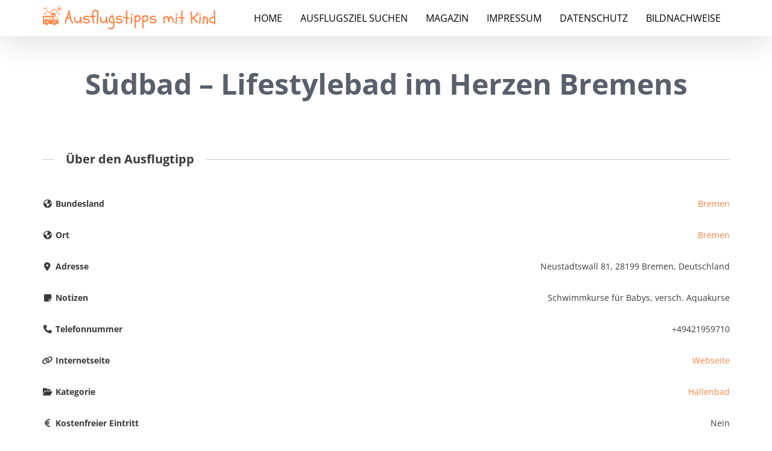

--- FILE ---
content_type: text/html; charset=UTF-8
request_url: https://www.ausflugstipps-kinder.de/deutschland/bremen/suedbad/
body_size: 28390
content:
<!DOCTYPE html>
<html lang="de" prefix="og: http://ogp.me/ns# business: http://ogp.me/ns/business#">
<head><meta charset="UTF-8"><script>if(navigator.userAgent.match(/MSIE|Internet Explorer/i)||navigator.userAgent.match(/Trident\/7\..*?rv:11/i)){var href=document.location.href;if(!href.match(/[?&]nowprocket/)){if(href.indexOf("?")==-1){if(href.indexOf("#")==-1){document.location.href=href+"?nowprocket=1"}else{document.location.href=href.replace("#","?nowprocket=1#")}}else{if(href.indexOf("#")==-1){document.location.href=href+"&nowprocket=1"}else{document.location.href=href.replace("#","&nowprocket=1#")}}}}</script><script>(()=>{class RocketLazyLoadScripts{constructor(){this.v="2.0.4",this.userEvents=["keydown","keyup","mousedown","mouseup","mousemove","mouseover","mouseout","touchmove","touchstart","touchend","touchcancel","wheel","click","dblclick","input"],this.attributeEvents=["onblur","onclick","oncontextmenu","ondblclick","onfocus","onmousedown","onmouseenter","onmouseleave","onmousemove","onmouseout","onmouseover","onmouseup","onmousewheel","onscroll","onsubmit"]}async t(){this.i(),this.o(),/iP(ad|hone)/.test(navigator.userAgent)&&this.h(),this.u(),this.l(this),this.m(),this.k(this),this.p(this),this._(),await Promise.all([this.R(),this.L()]),this.lastBreath=Date.now(),this.S(this),this.P(),this.D(),this.O(),this.M(),await this.C(this.delayedScripts.normal),await this.C(this.delayedScripts.defer),await this.C(this.delayedScripts.async),await this.T(),await this.F(),await this.j(),await this.A(),window.dispatchEvent(new Event("rocket-allScriptsLoaded")),this.everythingLoaded=!0,this.lastTouchEnd&&await new Promise(t=>setTimeout(t,500-Date.now()+this.lastTouchEnd)),this.I(),this.H(),this.U(),this.W()}i(){this.CSPIssue=sessionStorage.getItem("rocketCSPIssue"),document.addEventListener("securitypolicyviolation",t=>{this.CSPIssue||"script-src-elem"!==t.violatedDirective||"data"!==t.blockedURI||(this.CSPIssue=!0,sessionStorage.setItem("rocketCSPIssue",!0))},{isRocket:!0})}o(){window.addEventListener("pageshow",t=>{this.persisted=t.persisted,this.realWindowLoadedFired=!0},{isRocket:!0}),window.addEventListener("pagehide",()=>{this.onFirstUserAction=null},{isRocket:!0})}h(){let t;function e(e){t=e}window.addEventListener("touchstart",e,{isRocket:!0}),window.addEventListener("touchend",function i(o){o.changedTouches[0]&&t.changedTouches[0]&&Math.abs(o.changedTouches[0].pageX-t.changedTouches[0].pageX)<10&&Math.abs(o.changedTouches[0].pageY-t.changedTouches[0].pageY)<10&&o.timeStamp-t.timeStamp<200&&(window.removeEventListener("touchstart",e,{isRocket:!0}),window.removeEventListener("touchend",i,{isRocket:!0}),"INPUT"===o.target.tagName&&"text"===o.target.type||(o.target.dispatchEvent(new TouchEvent("touchend",{target:o.target,bubbles:!0})),o.target.dispatchEvent(new MouseEvent("mouseover",{target:o.target,bubbles:!0})),o.target.dispatchEvent(new PointerEvent("click",{target:o.target,bubbles:!0,cancelable:!0,detail:1,clientX:o.changedTouches[0].clientX,clientY:o.changedTouches[0].clientY})),event.preventDefault()))},{isRocket:!0})}q(t){this.userActionTriggered||("mousemove"!==t.type||this.firstMousemoveIgnored?"keyup"===t.type||"mouseover"===t.type||"mouseout"===t.type||(this.userActionTriggered=!0,this.onFirstUserAction&&this.onFirstUserAction()):this.firstMousemoveIgnored=!0),"click"===t.type&&t.preventDefault(),t.stopPropagation(),t.stopImmediatePropagation(),"touchstart"===this.lastEvent&&"touchend"===t.type&&(this.lastTouchEnd=Date.now()),"click"===t.type&&(this.lastTouchEnd=0),this.lastEvent=t.type,t.composedPath&&t.composedPath()[0].getRootNode()instanceof ShadowRoot&&(t.rocketTarget=t.composedPath()[0]),this.savedUserEvents.push(t)}u(){this.savedUserEvents=[],this.userEventHandler=this.q.bind(this),this.userEvents.forEach(t=>window.addEventListener(t,this.userEventHandler,{passive:!1,isRocket:!0})),document.addEventListener("visibilitychange",this.userEventHandler,{isRocket:!0})}U(){this.userEvents.forEach(t=>window.removeEventListener(t,this.userEventHandler,{passive:!1,isRocket:!0})),document.removeEventListener("visibilitychange",this.userEventHandler,{isRocket:!0}),this.savedUserEvents.forEach(t=>{(t.rocketTarget||t.target).dispatchEvent(new window[t.constructor.name](t.type,t))})}m(){const t="return false",e=Array.from(this.attributeEvents,t=>"data-rocket-"+t),i="["+this.attributeEvents.join("],[")+"]",o="[data-rocket-"+this.attributeEvents.join("],[data-rocket-")+"]",s=(e,i,o)=>{o&&o!==t&&(e.setAttribute("data-rocket-"+i,o),e["rocket"+i]=new Function("event",o),e.setAttribute(i,t))};new MutationObserver(t=>{for(const n of t)"attributes"===n.type&&(n.attributeName.startsWith("data-rocket-")||this.everythingLoaded?n.attributeName.startsWith("data-rocket-")&&this.everythingLoaded&&this.N(n.target,n.attributeName.substring(12)):s(n.target,n.attributeName,n.target.getAttribute(n.attributeName))),"childList"===n.type&&n.addedNodes.forEach(t=>{if(t.nodeType===Node.ELEMENT_NODE)if(this.everythingLoaded)for(const i of[t,...t.querySelectorAll(o)])for(const t of i.getAttributeNames())e.includes(t)&&this.N(i,t.substring(12));else for(const e of[t,...t.querySelectorAll(i)])for(const t of e.getAttributeNames())this.attributeEvents.includes(t)&&s(e,t,e.getAttribute(t))})}).observe(document,{subtree:!0,childList:!0,attributeFilter:[...this.attributeEvents,...e]})}I(){this.attributeEvents.forEach(t=>{document.querySelectorAll("[data-rocket-"+t+"]").forEach(e=>{this.N(e,t)})})}N(t,e){const i=t.getAttribute("data-rocket-"+e);i&&(t.setAttribute(e,i),t.removeAttribute("data-rocket-"+e))}k(t){Object.defineProperty(HTMLElement.prototype,"onclick",{get(){return this.rocketonclick||null},set(e){this.rocketonclick=e,this.setAttribute(t.everythingLoaded?"onclick":"data-rocket-onclick","this.rocketonclick(event)")}})}S(t){function e(e,i){let o=e[i];e[i]=null,Object.defineProperty(e,i,{get:()=>o,set(s){t.everythingLoaded?o=s:e["rocket"+i]=o=s}})}e(document,"onreadystatechange"),e(window,"onload"),e(window,"onpageshow");try{Object.defineProperty(document,"readyState",{get:()=>t.rocketReadyState,set(e){t.rocketReadyState=e},configurable:!0}),document.readyState="loading"}catch(t){console.log("WPRocket DJE readyState conflict, bypassing")}}l(t){this.originalAddEventListener=EventTarget.prototype.addEventListener,this.originalRemoveEventListener=EventTarget.prototype.removeEventListener,this.savedEventListeners=[],EventTarget.prototype.addEventListener=function(e,i,o){o&&o.isRocket||!t.B(e,this)&&!t.userEvents.includes(e)||t.B(e,this)&&!t.userActionTriggered||e.startsWith("rocket-")||t.everythingLoaded?t.originalAddEventListener.call(this,e,i,o):(t.savedEventListeners.push({target:this,remove:!1,type:e,func:i,options:o}),"mouseenter"!==e&&"mouseleave"!==e||t.originalAddEventListener.call(this,e,t.savedUserEvents.push,o))},EventTarget.prototype.removeEventListener=function(e,i,o){o&&o.isRocket||!t.B(e,this)&&!t.userEvents.includes(e)||t.B(e,this)&&!t.userActionTriggered||e.startsWith("rocket-")||t.everythingLoaded?t.originalRemoveEventListener.call(this,e,i,o):t.savedEventListeners.push({target:this,remove:!0,type:e,func:i,options:o})}}J(t,e){this.savedEventListeners=this.savedEventListeners.filter(i=>{let o=i.type,s=i.target||window;return e!==o||t!==s||(this.B(o,s)&&(i.type="rocket-"+o),this.$(i),!1)})}H(){EventTarget.prototype.addEventListener=this.originalAddEventListener,EventTarget.prototype.removeEventListener=this.originalRemoveEventListener,this.savedEventListeners.forEach(t=>this.$(t))}$(t){t.remove?this.originalRemoveEventListener.call(t.target,t.type,t.func,t.options):this.originalAddEventListener.call(t.target,t.type,t.func,t.options)}p(t){let e;function i(e){return t.everythingLoaded?e:e.split(" ").map(t=>"load"===t||t.startsWith("load.")?"rocket-jquery-load":t).join(" ")}function o(o){function s(e){const s=o.fn[e];o.fn[e]=o.fn.init.prototype[e]=function(){return this[0]===window&&t.userActionTriggered&&("string"==typeof arguments[0]||arguments[0]instanceof String?arguments[0]=i(arguments[0]):"object"==typeof arguments[0]&&Object.keys(arguments[0]).forEach(t=>{const e=arguments[0][t];delete arguments[0][t],arguments[0][i(t)]=e})),s.apply(this,arguments),this}}if(o&&o.fn&&!t.allJQueries.includes(o)){const e={DOMContentLoaded:[],"rocket-DOMContentLoaded":[]};for(const t in e)document.addEventListener(t,()=>{e[t].forEach(t=>t())},{isRocket:!0});o.fn.ready=o.fn.init.prototype.ready=function(i){function s(){parseInt(o.fn.jquery)>2?setTimeout(()=>i.bind(document)(o)):i.bind(document)(o)}return"function"==typeof i&&(t.realDomReadyFired?!t.userActionTriggered||t.fauxDomReadyFired?s():e["rocket-DOMContentLoaded"].push(s):e.DOMContentLoaded.push(s)),o([])},s("on"),s("one"),s("off"),t.allJQueries.push(o)}e=o}t.allJQueries=[],o(window.jQuery),Object.defineProperty(window,"jQuery",{get:()=>e,set(t){o(t)}})}P(){const t=new Map;document.write=document.writeln=function(e){const i=document.currentScript,o=document.createRange(),s=i.parentElement;let n=t.get(i);void 0===n&&(n=i.nextSibling,t.set(i,n));const c=document.createDocumentFragment();o.setStart(c,0),c.appendChild(o.createContextualFragment(e)),s.insertBefore(c,n)}}async R(){return new Promise(t=>{this.userActionTriggered?t():this.onFirstUserAction=t})}async L(){return new Promise(t=>{document.addEventListener("DOMContentLoaded",()=>{this.realDomReadyFired=!0,t()},{isRocket:!0})})}async j(){return this.realWindowLoadedFired?Promise.resolve():new Promise(t=>{window.addEventListener("load",t,{isRocket:!0})})}M(){this.pendingScripts=[];this.scriptsMutationObserver=new MutationObserver(t=>{for(const e of t)e.addedNodes.forEach(t=>{"SCRIPT"!==t.tagName||t.noModule||t.isWPRocket||this.pendingScripts.push({script:t,promise:new Promise(e=>{const i=()=>{const i=this.pendingScripts.findIndex(e=>e.script===t);i>=0&&this.pendingScripts.splice(i,1),e()};t.addEventListener("load",i,{isRocket:!0}),t.addEventListener("error",i,{isRocket:!0}),setTimeout(i,1e3)})})})}),this.scriptsMutationObserver.observe(document,{childList:!0,subtree:!0})}async F(){await this.X(),this.pendingScripts.length?(await this.pendingScripts[0].promise,await this.F()):this.scriptsMutationObserver.disconnect()}D(){this.delayedScripts={normal:[],async:[],defer:[]},document.querySelectorAll("script[type$=rocketlazyloadscript]").forEach(t=>{t.hasAttribute("data-rocket-src")?t.hasAttribute("async")&&!1!==t.async?this.delayedScripts.async.push(t):t.hasAttribute("defer")&&!1!==t.defer||"module"===t.getAttribute("data-rocket-type")?this.delayedScripts.defer.push(t):this.delayedScripts.normal.push(t):this.delayedScripts.normal.push(t)})}async _(){await this.L();let t=[];document.querySelectorAll("script[type$=rocketlazyloadscript][data-rocket-src]").forEach(e=>{let i=e.getAttribute("data-rocket-src");if(i&&!i.startsWith("data:")){i.startsWith("//")&&(i=location.protocol+i);try{const o=new URL(i).origin;o!==location.origin&&t.push({src:o,crossOrigin:e.crossOrigin||"module"===e.getAttribute("data-rocket-type")})}catch(t){}}}),t=[...new Map(t.map(t=>[JSON.stringify(t),t])).values()],this.Y(t,"preconnect")}async G(t){if(await this.K(),!0!==t.noModule||!("noModule"in HTMLScriptElement.prototype))return new Promise(e=>{let i;function o(){(i||t).setAttribute("data-rocket-status","executed"),e()}try{if(navigator.userAgent.includes("Firefox/")||""===navigator.vendor||this.CSPIssue)i=document.createElement("script"),[...t.attributes].forEach(t=>{let e=t.nodeName;"type"!==e&&("data-rocket-type"===e&&(e="type"),"data-rocket-src"===e&&(e="src"),i.setAttribute(e,t.nodeValue))}),t.text&&(i.text=t.text),t.nonce&&(i.nonce=t.nonce),i.hasAttribute("src")?(i.addEventListener("load",o,{isRocket:!0}),i.addEventListener("error",()=>{i.setAttribute("data-rocket-status","failed-network"),e()},{isRocket:!0}),setTimeout(()=>{i.isConnected||e()},1)):(i.text=t.text,o()),i.isWPRocket=!0,t.parentNode.replaceChild(i,t);else{const i=t.getAttribute("data-rocket-type"),s=t.getAttribute("data-rocket-src");i?(t.type=i,t.removeAttribute("data-rocket-type")):t.removeAttribute("type"),t.addEventListener("load",o,{isRocket:!0}),t.addEventListener("error",i=>{this.CSPIssue&&i.target.src.startsWith("data:")?(console.log("WPRocket: CSP fallback activated"),t.removeAttribute("src"),this.G(t).then(e)):(t.setAttribute("data-rocket-status","failed-network"),e())},{isRocket:!0}),s?(t.fetchPriority="high",t.removeAttribute("data-rocket-src"),t.src=s):t.src="data:text/javascript;base64,"+window.btoa(unescape(encodeURIComponent(t.text)))}}catch(i){t.setAttribute("data-rocket-status","failed-transform"),e()}});t.setAttribute("data-rocket-status","skipped")}async C(t){const e=t.shift();return e?(e.isConnected&&await this.G(e),this.C(t)):Promise.resolve()}O(){this.Y([...this.delayedScripts.normal,...this.delayedScripts.defer,...this.delayedScripts.async],"preload")}Y(t,e){this.trash=this.trash||[];let i=!0;var o=document.createDocumentFragment();t.forEach(t=>{const s=t.getAttribute&&t.getAttribute("data-rocket-src")||t.src;if(s&&!s.startsWith("data:")){const n=document.createElement("link");n.href=s,n.rel=e,"preconnect"!==e&&(n.as="script",n.fetchPriority=i?"high":"low"),t.getAttribute&&"module"===t.getAttribute("data-rocket-type")&&(n.crossOrigin=!0),t.crossOrigin&&(n.crossOrigin=t.crossOrigin),t.integrity&&(n.integrity=t.integrity),t.nonce&&(n.nonce=t.nonce),o.appendChild(n),this.trash.push(n),i=!1}}),document.head.appendChild(o)}W(){this.trash.forEach(t=>t.remove())}async T(){try{document.readyState="interactive"}catch(t){}this.fauxDomReadyFired=!0;try{await this.K(),this.J(document,"readystatechange"),document.dispatchEvent(new Event("rocket-readystatechange")),await this.K(),document.rocketonreadystatechange&&document.rocketonreadystatechange(),await this.K(),this.J(document,"DOMContentLoaded"),document.dispatchEvent(new Event("rocket-DOMContentLoaded")),await this.K(),this.J(window,"DOMContentLoaded"),window.dispatchEvent(new Event("rocket-DOMContentLoaded"))}catch(t){console.error(t)}}async A(){try{document.readyState="complete"}catch(t){}try{await this.K(),this.J(document,"readystatechange"),document.dispatchEvent(new Event("rocket-readystatechange")),await this.K(),document.rocketonreadystatechange&&document.rocketonreadystatechange(),await this.K(),this.J(window,"load"),window.dispatchEvent(new Event("rocket-load")),await this.K(),window.rocketonload&&window.rocketonload(),await this.K(),this.allJQueries.forEach(t=>t(window).trigger("rocket-jquery-load")),await this.K(),this.J(window,"pageshow");const t=new Event("rocket-pageshow");t.persisted=this.persisted,window.dispatchEvent(t),await this.K(),window.rocketonpageshow&&window.rocketonpageshow({persisted:this.persisted})}catch(t){console.error(t)}}async K(){Date.now()-this.lastBreath>45&&(await this.X(),this.lastBreath=Date.now())}async X(){return document.hidden?new Promise(t=>setTimeout(t)):new Promise(t=>requestAnimationFrame(t))}B(t,e){return e===document&&"readystatechange"===t||(e===document&&"DOMContentLoaded"===t||(e===window&&"DOMContentLoaded"===t||(e===window&&"load"===t||e===window&&"pageshow"===t)))}static run(){(new RocketLazyLoadScripts).t()}}RocketLazyLoadScripts.run()})();</script>
	
	<meta name='robots' content='index, follow, max-image-preview:large, max-snippet:-1, max-video-preview:-1' />
<meta name="viewport" content="width=device-width, initial-scale=1">
	<!-- This site is optimized with the Yoast SEO plugin v26.7 - https://yoast.com/wordpress/plugins/seo/ -->
	<title>Südbad – Lifestylebad im Herzen Bremens - Infos, Beschreibung und Bewertungen</title>
	<meta name="description" content="Hier finden Sie umfangreiche Informationen rund um Südbad – Lifestylebad im Herzen Bremens und erfahren, wieso es ein tolles Ausflugsziel mit Kindern ist." />
	<link rel="canonical" href="https://www.ausflugstipps-kinder.de/deutschland/bremen/suedbad/" />
	<meta property="og:locale" content="de_DE" />
	<meta property="og:type" content="article" />
	<meta property="og:title" content="Südbad – Lifestylebad im Herzen Bremens - Infos, Beschreibung und Bewertungen" />
	<meta property="og:description" content="Hier finden Sie umfangreiche Informationen rund um Südbad – Lifestylebad im Herzen Bremens und erfahren, wieso es ein tolles Ausflugsziel mit Kindern ist." />
	<meta property="og:url" content="https://www.ausflugstipps-kinder.de/deutschland/bremen/suedbad/" />
	<meta property="og:site_name" content="Ausflugsziele mit Kindern" />
	<meta property="article:modified_time" content="2021-01-15T18:17:19+00:00" />
	<meta name="twitter:card" content="summary_large_image" />
	<!-- / Yoast SEO plugin. -->


<link rel="alternate" type="application/rss+xml" title="Ausflugsziele mit Kindern &raquo; Feed" href="https://www.ausflugstipps-kinder.de/feed/" />
<link rel="alternate" type="application/rss+xml" title="Ausflugsziele mit Kindern &raquo; Kommentar-Feed" href="https://www.ausflugstipps-kinder.de/comments/feed/" />
<link rel="alternate" title="oEmbed (JSON)" type="application/json+oembed" href="https://www.ausflugstipps-kinder.de/wp-json/oembed/1.0/embed?url=https%3A%2F%2Fwww.ausflugstipps-kinder.de%2Fdeutschland%2Fbremen%2Fsuedbad%2F" />
<link rel="alternate" title="oEmbed (XML)" type="text/xml+oembed" href="https://www.ausflugstipps-kinder.de/wp-json/oembed/1.0/embed?url=https%3A%2F%2Fwww.ausflugstipps-kinder.de%2Fdeutschland%2Fbremen%2Fsuedbad%2F&#038;format=xml" />
<style id='wp-img-auto-sizes-contain-inline-css'>
img:is([sizes=auto i],[sizes^="auto," i]){contain-intrinsic-size:3000px 1500px}
/*# sourceURL=wp-img-auto-sizes-contain-inline-css */
</style>
<link rel='stylesheet' id='drts-slider-photos-css' href='https://www.ausflugstipps-kinder.de/wp-content/cache/background-css/1/www.ausflugstipps-kinder.de/wp-content/plugins/directories-pro/assets/css/slider-photos.min.css?ver=1.14.38&wpr_t=1768665790' media='all' />
<link rel='stylesheet' id='zoom-css' href='https://www.ausflugstipps-kinder.de/wp-content/plugins/directories-pro/assets/vendor/css/zoom.min.css?ver=1.14.38' media='all' />
<link rel='stylesheet' id='drts-fontawesome-css' href='https://www.ausflugstipps-kinder.de/wp-content/plugins/directories/assets/css/fontawesome.min.css?ver=1.14.38' media='all' />
<link data-minify="1" rel='stylesheet' id='drts-system-fontawesome-css' href='https://www.ausflugstipps-kinder.de/wp-content/cache/min/1/wp-content/plugins/directories/assets/css/system-fontawesome.min.css?ver=1758095987' media='all' />
<link rel='stylesheet' id='drts-fontawesome-brands-css' href='https://www.ausflugstipps-kinder.de/wp-content/plugins/directories/assets/css/fontawesome-brands.min.css?ver=1.14.38' media='all' />
<link rel='stylesheet' id='drts-bootstrap-css' href='https://www.ausflugstipps-kinder.de/wp-content/plugins/directories/assets/css/bootstrap-main.min.css?ver=1.14.38' media='all' />
<link rel='stylesheet' id='drts-css' href='https://www.ausflugstipps-kinder.de/wp-content/cache/background-css/1/www.ausflugstipps-kinder.de/wp-content/plugins/directories/assets/css/main.min.css?ver=1.14.38&wpr_t=1768665790' media='all' />
<style id='drts-inline-css'>
.drts-display--summary .directory-listing-labels {
  position: absolute;
  top: 5px;
  left: 10px;
}
.drts-display--summary .directory-listing-buttons {
  position: absolute;
  bottom: 0;
  width: 100%;
}
/*Button Single Listing volle Breite + andere Farbe */

.drts .drts-bs-btn-group, .drts .drts-bs-btn-group-vertical {
    width: 100%;
}

.drts .drts-bs-btn-danger {
    color: #fff;
    background-color: #ff8041;
    border-color: #ff8041;
}

/* Beschreibung + Kontakt auf eine Höhe gebracht */
.drts-display-element.drts-display-element-entity_field_post_content-2 {
    margin-top: 40px !important;
}
/*# sourceURL=drts-inline-css */
</style>
<link rel='stylesheet' id='directories-frontend-css' href='https://www.ausflugstipps-kinder.de/wp-content/plugins/directories-frontend/assets/css/main.min.css?ver=1.14.38' media='all' />
<link rel='stylesheet' id='directories-pro-css' href='https://www.ausflugstipps-kinder.de/wp-content/plugins/directories-pro/assets/css/main.min.css?ver=1.14.38' media='all' />
<link rel='stylesheet' id='directories-reviews-css' href='https://www.ausflugstipps-kinder.de/wp-content/plugins/directories-reviews/assets/css/main.min.css?ver=1.14.38' media='all' />
<style id='wp-emoji-styles-inline-css'>

	img.wp-smiley, img.emoji {
		display: inline !important;
		border: none !important;
		box-shadow: none !important;
		height: 1em !important;
		width: 1em !important;
		margin: 0 0.07em !important;
		vertical-align: -0.1em !important;
		background: none !important;
		padding: 0 !important;
	}
/*# sourceURL=wp-emoji-styles-inline-css */
</style>
<link rel='stylesheet' id='wp-block-library-css' href='https://www.ausflugstipps-kinder.de/wp-includes/css/dist/block-library/style.min.css?ver=6.9' media='all' />
<style id='global-styles-inline-css'>
:root{--wp--preset--aspect-ratio--square: 1;--wp--preset--aspect-ratio--4-3: 4/3;--wp--preset--aspect-ratio--3-4: 3/4;--wp--preset--aspect-ratio--3-2: 3/2;--wp--preset--aspect-ratio--2-3: 2/3;--wp--preset--aspect-ratio--16-9: 16/9;--wp--preset--aspect-ratio--9-16: 9/16;--wp--preset--color--black: #000000;--wp--preset--color--cyan-bluish-gray: #abb8c3;--wp--preset--color--white: #ffffff;--wp--preset--color--pale-pink: #f78da7;--wp--preset--color--vivid-red: #cf2e2e;--wp--preset--color--luminous-vivid-orange: #ff6900;--wp--preset--color--luminous-vivid-amber: #fcb900;--wp--preset--color--light-green-cyan: #7bdcb5;--wp--preset--color--vivid-green-cyan: #00d084;--wp--preset--color--pale-cyan-blue: #8ed1fc;--wp--preset--color--vivid-cyan-blue: #0693e3;--wp--preset--color--vivid-purple: #9b51e0;--wp--preset--color--contrast: var(--contrast);--wp--preset--color--contrast-2: var(--contrast-2);--wp--preset--color--contrast-3: var(--contrast-3);--wp--preset--color--base: var(--base);--wp--preset--color--base-2: var(--base-2);--wp--preset--color--base-3: var(--base-3);--wp--preset--color--accent: var(--accent);--wp--preset--gradient--vivid-cyan-blue-to-vivid-purple: linear-gradient(135deg,rgb(6,147,227) 0%,rgb(155,81,224) 100%);--wp--preset--gradient--light-green-cyan-to-vivid-green-cyan: linear-gradient(135deg,rgb(122,220,180) 0%,rgb(0,208,130) 100%);--wp--preset--gradient--luminous-vivid-amber-to-luminous-vivid-orange: linear-gradient(135deg,rgb(252,185,0) 0%,rgb(255,105,0) 100%);--wp--preset--gradient--luminous-vivid-orange-to-vivid-red: linear-gradient(135deg,rgb(255,105,0) 0%,rgb(207,46,46) 100%);--wp--preset--gradient--very-light-gray-to-cyan-bluish-gray: linear-gradient(135deg,rgb(238,238,238) 0%,rgb(169,184,195) 100%);--wp--preset--gradient--cool-to-warm-spectrum: linear-gradient(135deg,rgb(74,234,220) 0%,rgb(151,120,209) 20%,rgb(207,42,186) 40%,rgb(238,44,130) 60%,rgb(251,105,98) 80%,rgb(254,248,76) 100%);--wp--preset--gradient--blush-light-purple: linear-gradient(135deg,rgb(255,206,236) 0%,rgb(152,150,240) 100%);--wp--preset--gradient--blush-bordeaux: linear-gradient(135deg,rgb(254,205,165) 0%,rgb(254,45,45) 50%,rgb(107,0,62) 100%);--wp--preset--gradient--luminous-dusk: linear-gradient(135deg,rgb(255,203,112) 0%,rgb(199,81,192) 50%,rgb(65,88,208) 100%);--wp--preset--gradient--pale-ocean: linear-gradient(135deg,rgb(255,245,203) 0%,rgb(182,227,212) 50%,rgb(51,167,181) 100%);--wp--preset--gradient--electric-grass: linear-gradient(135deg,rgb(202,248,128) 0%,rgb(113,206,126) 100%);--wp--preset--gradient--midnight: linear-gradient(135deg,rgb(2,3,129) 0%,rgb(40,116,252) 100%);--wp--preset--font-size--small: 13px;--wp--preset--font-size--medium: 20px;--wp--preset--font-size--large: 36px;--wp--preset--font-size--x-large: 42px;--wp--preset--spacing--20: 0.44rem;--wp--preset--spacing--30: 0.67rem;--wp--preset--spacing--40: 1rem;--wp--preset--spacing--50: 1.5rem;--wp--preset--spacing--60: 2.25rem;--wp--preset--spacing--70: 3.38rem;--wp--preset--spacing--80: 5.06rem;--wp--preset--shadow--natural: 6px 6px 9px rgba(0, 0, 0, 0.2);--wp--preset--shadow--deep: 12px 12px 50px rgba(0, 0, 0, 0.4);--wp--preset--shadow--sharp: 6px 6px 0px rgba(0, 0, 0, 0.2);--wp--preset--shadow--outlined: 6px 6px 0px -3px rgb(255, 255, 255), 6px 6px rgb(0, 0, 0);--wp--preset--shadow--crisp: 6px 6px 0px rgb(0, 0, 0);}:where(.is-layout-flex){gap: 0.5em;}:where(.is-layout-grid){gap: 0.5em;}body .is-layout-flex{display: flex;}.is-layout-flex{flex-wrap: wrap;align-items: center;}.is-layout-flex > :is(*, div){margin: 0;}body .is-layout-grid{display: grid;}.is-layout-grid > :is(*, div){margin: 0;}:where(.wp-block-columns.is-layout-flex){gap: 2em;}:where(.wp-block-columns.is-layout-grid){gap: 2em;}:where(.wp-block-post-template.is-layout-flex){gap: 1.25em;}:where(.wp-block-post-template.is-layout-grid){gap: 1.25em;}.has-black-color{color: var(--wp--preset--color--black) !important;}.has-cyan-bluish-gray-color{color: var(--wp--preset--color--cyan-bluish-gray) !important;}.has-white-color{color: var(--wp--preset--color--white) !important;}.has-pale-pink-color{color: var(--wp--preset--color--pale-pink) !important;}.has-vivid-red-color{color: var(--wp--preset--color--vivid-red) !important;}.has-luminous-vivid-orange-color{color: var(--wp--preset--color--luminous-vivid-orange) !important;}.has-luminous-vivid-amber-color{color: var(--wp--preset--color--luminous-vivid-amber) !important;}.has-light-green-cyan-color{color: var(--wp--preset--color--light-green-cyan) !important;}.has-vivid-green-cyan-color{color: var(--wp--preset--color--vivid-green-cyan) !important;}.has-pale-cyan-blue-color{color: var(--wp--preset--color--pale-cyan-blue) !important;}.has-vivid-cyan-blue-color{color: var(--wp--preset--color--vivid-cyan-blue) !important;}.has-vivid-purple-color{color: var(--wp--preset--color--vivid-purple) !important;}.has-black-background-color{background-color: var(--wp--preset--color--black) !important;}.has-cyan-bluish-gray-background-color{background-color: var(--wp--preset--color--cyan-bluish-gray) !important;}.has-white-background-color{background-color: var(--wp--preset--color--white) !important;}.has-pale-pink-background-color{background-color: var(--wp--preset--color--pale-pink) !important;}.has-vivid-red-background-color{background-color: var(--wp--preset--color--vivid-red) !important;}.has-luminous-vivid-orange-background-color{background-color: var(--wp--preset--color--luminous-vivid-orange) !important;}.has-luminous-vivid-amber-background-color{background-color: var(--wp--preset--color--luminous-vivid-amber) !important;}.has-light-green-cyan-background-color{background-color: var(--wp--preset--color--light-green-cyan) !important;}.has-vivid-green-cyan-background-color{background-color: var(--wp--preset--color--vivid-green-cyan) !important;}.has-pale-cyan-blue-background-color{background-color: var(--wp--preset--color--pale-cyan-blue) !important;}.has-vivid-cyan-blue-background-color{background-color: var(--wp--preset--color--vivid-cyan-blue) !important;}.has-vivid-purple-background-color{background-color: var(--wp--preset--color--vivid-purple) !important;}.has-black-border-color{border-color: var(--wp--preset--color--black) !important;}.has-cyan-bluish-gray-border-color{border-color: var(--wp--preset--color--cyan-bluish-gray) !important;}.has-white-border-color{border-color: var(--wp--preset--color--white) !important;}.has-pale-pink-border-color{border-color: var(--wp--preset--color--pale-pink) !important;}.has-vivid-red-border-color{border-color: var(--wp--preset--color--vivid-red) !important;}.has-luminous-vivid-orange-border-color{border-color: var(--wp--preset--color--luminous-vivid-orange) !important;}.has-luminous-vivid-amber-border-color{border-color: var(--wp--preset--color--luminous-vivid-amber) !important;}.has-light-green-cyan-border-color{border-color: var(--wp--preset--color--light-green-cyan) !important;}.has-vivid-green-cyan-border-color{border-color: var(--wp--preset--color--vivid-green-cyan) !important;}.has-pale-cyan-blue-border-color{border-color: var(--wp--preset--color--pale-cyan-blue) !important;}.has-vivid-cyan-blue-border-color{border-color: var(--wp--preset--color--vivid-cyan-blue) !important;}.has-vivid-purple-border-color{border-color: var(--wp--preset--color--vivid-purple) !important;}.has-vivid-cyan-blue-to-vivid-purple-gradient-background{background: var(--wp--preset--gradient--vivid-cyan-blue-to-vivid-purple) !important;}.has-light-green-cyan-to-vivid-green-cyan-gradient-background{background: var(--wp--preset--gradient--light-green-cyan-to-vivid-green-cyan) !important;}.has-luminous-vivid-amber-to-luminous-vivid-orange-gradient-background{background: var(--wp--preset--gradient--luminous-vivid-amber-to-luminous-vivid-orange) !important;}.has-luminous-vivid-orange-to-vivid-red-gradient-background{background: var(--wp--preset--gradient--luminous-vivid-orange-to-vivid-red) !important;}.has-very-light-gray-to-cyan-bluish-gray-gradient-background{background: var(--wp--preset--gradient--very-light-gray-to-cyan-bluish-gray) !important;}.has-cool-to-warm-spectrum-gradient-background{background: var(--wp--preset--gradient--cool-to-warm-spectrum) !important;}.has-blush-light-purple-gradient-background{background: var(--wp--preset--gradient--blush-light-purple) !important;}.has-blush-bordeaux-gradient-background{background: var(--wp--preset--gradient--blush-bordeaux) !important;}.has-luminous-dusk-gradient-background{background: var(--wp--preset--gradient--luminous-dusk) !important;}.has-pale-ocean-gradient-background{background: var(--wp--preset--gradient--pale-ocean) !important;}.has-electric-grass-gradient-background{background: var(--wp--preset--gradient--electric-grass) !important;}.has-midnight-gradient-background{background: var(--wp--preset--gradient--midnight) !important;}.has-small-font-size{font-size: var(--wp--preset--font-size--small) !important;}.has-medium-font-size{font-size: var(--wp--preset--font-size--medium) !important;}.has-large-font-size{font-size: var(--wp--preset--font-size--large) !important;}.has-x-large-font-size{font-size: var(--wp--preset--font-size--x-large) !important;}
/*# sourceURL=global-styles-inline-css */
</style>

<style id='classic-theme-styles-inline-css'>
/*! This file is auto-generated */
.wp-block-button__link{color:#fff;background-color:#32373c;border-radius:9999px;box-shadow:none;text-decoration:none;padding:calc(.667em + 2px) calc(1.333em + 2px);font-size:1.125em}.wp-block-file__button{background:#32373c;color:#fff;text-decoration:none}
/*# sourceURL=/wp-includes/css/classic-themes.min.css */
</style>
<link data-minify="1" rel='stylesheet' id='wppopups-pro-css' href='https://www.ausflugstipps-kinder.de/wp-content/cache/background-css/1/www.ausflugstipps-kinder.de/wp-content/cache/min/1/wp-content/plugins/wppopups/pro/assets/css/wppopups.css?ver=1758095987&wpr_t=1768665790' media='all' />
<link data-minify="1" rel='stylesheet' id='wppopups-base-css' href='https://www.ausflugstipps-kinder.de/wp-content/cache/min/1/wp-content/plugins/wppopups/src/assets/css/wppopups-base.css?ver=1758095987' media='all' />
<link rel='stylesheet' id='generate-style-grid-css' href='https://www.ausflugstipps-kinder.de/wp-content/themes/generatepress/assets/css/unsemantic-grid.min.css?ver=3.6.1' media='all' />
<link rel='stylesheet' id='generate-style-css' href='https://www.ausflugstipps-kinder.de/wp-content/themes/generatepress/assets/css/style.min.css?ver=3.6.1' media='all' />
<style id='generate-style-inline-css'>
body{background-color:#ffffff;color:#3a3a3a;}a{color:#ff8041;}a:visited{color:#ff8041;}a:hover, a:focus, a:active{color:#000000;}body .grid-container{max-width:1140px;}.wp-block-group__inner-container{max-width:1140px;margin-left:auto;margin-right:auto;}.site-header .header-image{width:290px;}:root{--contrast:#222222;--contrast-2:#575760;--contrast-3:#b2b2be;--base:#f0f0f0;--base-2:#f7f8f9;--base-3:#ffffff;--accent:#1e73be;}:root .has-contrast-color{color:var(--contrast);}:root .has-contrast-background-color{background-color:var(--contrast);}:root .has-contrast-2-color{color:var(--contrast-2);}:root .has-contrast-2-background-color{background-color:var(--contrast-2);}:root .has-contrast-3-color{color:var(--contrast-3);}:root .has-contrast-3-background-color{background-color:var(--contrast-3);}:root .has-base-color{color:var(--base);}:root .has-base-background-color{background-color:var(--base);}:root .has-base-2-color{color:var(--base-2);}:root .has-base-2-background-color{background-color:var(--base-2);}:root .has-base-3-color{color:var(--base-3);}:root .has-base-3-background-color{background-color:var(--base-3);}:root .has-accent-color{color:var(--accent);}:root .has-accent-background-color{background-color:var(--accent);}body, button, input, select, textarea{font-family:"Open Sans", sans-serif;font-weight:400;font-size:14px;}body{line-height:2;}p{margin-bottom:1.2em;}.entry-content > [class*="wp-block-"]:not(:last-child):not(.wp-block-heading){margin-bottom:1.2em;}.main-title{font-family:"Open Sans", sans-serif;font-weight:400;font-size:16px;}.main-navigation a, .menu-toggle{font-family:"Open Sans", sans-serif;text-transform:uppercase;font-size:16px;}.main-navigation .main-nav ul ul li a{font-size:15px;}.widget-title{font-family:"PT Sans Narrow", sans-serif;font-size:36px;}.sidebar .widget, .footer-widgets .widget{font-size:17px;}button:not(.menu-toggle),html input[type="button"],input[type="reset"],input[type="submit"],.button,.wp-block-button .wp-block-button__link{font-family:"PT Sans Narrow", sans-serif;font-size:18px;}h1{font-family:"Open Sans", sans-serif;font-weight:700;font-size:48px;line-height:2em;}h2{font-family:"Open Sans", sans-serif;font-weight:700;font-size:30px;}h3{font-family:"Open Sans", sans-serif;font-weight:700;font-size:30px;}h4{font-family:"Open Sans", sans-serif;font-weight:700;font-size:inherit;}h5{font-family:"Open Sans", sans-serif;font-weight:700;font-size:inherit;}h6{font-family:"Open Sans", sans-serif;font-weight:700;}.site-info{text-transform:uppercase;}@media (max-width:768px){.main-title{font-size:20px;}h1{font-size:25px;}h2{font-size:25px;}}.top-bar{background-color:#636363;color:#ffffff;}.top-bar a{color:#ffffff;}.top-bar a:hover{color:#303030;}.site-header{background-color:#ffffff;color:#595f6b;}.site-header a{color:#595f6b;}.main-title a,.main-title a:hover{color:#595f6b;}.site-description{color:#595f6b;}.mobile-menu-control-wrapper .menu-toggle,.mobile-menu-control-wrapper .menu-toggle:hover,.mobile-menu-control-wrapper .menu-toggle:focus,.has-inline-mobile-toggle #site-navigation.toggled{background-color:rgba(0, 0, 0, 0.02);}.main-navigation,.main-navigation ul ul{background-color:#ffffff;}.main-navigation .main-nav ul li a, .main-navigation .menu-toggle, .main-navigation .menu-bar-items{color:#000000;}.main-navigation .main-nav ul li:not([class*="current-menu-"]):hover > a, .main-navigation .main-nav ul li:not([class*="current-menu-"]):focus > a, .main-navigation .main-nav ul li.sfHover:not([class*="current-menu-"]) > a, .main-navigation .menu-bar-item:hover > a, .main-navigation .menu-bar-item.sfHover > a{color:#ff8041;background-color:#ffffff;}button.menu-toggle:hover,button.menu-toggle:focus,.main-navigation .mobile-bar-items a,.main-navigation .mobile-bar-items a:hover,.main-navigation .mobile-bar-items a:focus{color:#000000;}.main-navigation .main-nav ul li[class*="current-menu-"] > a{color:#ff8041;background-color:#ffffff;}.navigation-search input[type="search"],.navigation-search input[type="search"]:active, .navigation-search input[type="search"]:focus, .main-navigation .main-nav ul li.search-item.active > a, .main-navigation .menu-bar-items .search-item.active > a{color:#ff8041;background-color:#ffffff;}.main-navigation ul ul{background-color:#ffffff;}.main-navigation .main-nav ul ul li a{color:#000000;}.main-navigation .main-nav ul ul li:not([class*="current-menu-"]):hover > a,.main-navigation .main-nav ul ul li:not([class*="current-menu-"]):focus > a, .main-navigation .main-nav ul ul li.sfHover:not([class*="current-menu-"]) > a{color:#ff8041;background-color:#ffffff;}.main-navigation .main-nav ul ul li[class*="current-menu-"] > a{color:#ff8041;background-color:#ffffff;}.inside-article a,.paging-navigation a,.comments-area a,.page-header a{color:#ff8041;}.entry-meta{color:#595959;}.entry-meta a{color:#595959;}.entry-meta a:hover{color:#1e73be;}h1{color:#595f6b;}h2{color:#595f6b;}h3{color:#595f6b;}h4{color:#595f6b;}h5{color:#595f6b;}.sidebar .widget{background-color:#ffffff;}.sidebar .widget .widget-title{color:#000000;}.footer-widgets{color:#ffffff;background-color:#eeeeee;}.footer-widgets .widget-title{color:#ffffff;}.site-info{color:#000000;background-color:#eeeeee;}.site-info a{color:#000000;}.site-info a:hover{color:#606060;}.footer-bar .widget_nav_menu .current-menu-item a{color:#606060;}input[type="text"],input[type="email"],input[type="url"],input[type="password"],input[type="search"],input[type="tel"],input[type="number"],textarea,select{color:#666666;background-color:#fafafa;border-color:#cccccc;}input[type="text"]:focus,input[type="email"]:focus,input[type="url"]:focus,input[type="password"]:focus,input[type="search"]:focus,input[type="tel"]:focus,input[type="number"]:focus,textarea:focus,select:focus{color:#666666;background-color:#ffffff;border-color:#bfbfbf;}button,html input[type="button"],input[type="reset"],input[type="submit"],a.button,a.wp-block-button__link:not(.has-background){color:#000000;}button:hover,html input[type="button"]:hover,input[type="reset"]:hover,input[type="submit"]:hover,a.button:hover,button:focus,html input[type="button"]:focus,input[type="reset"]:focus,input[type="submit"]:focus,a.button:focus,a.wp-block-button__link:not(.has-background):active,a.wp-block-button__link:not(.has-background):focus,a.wp-block-button__link:not(.has-background):hover{color:#ffffff;background-color:#f6a623;}a.generate-back-to-top{background-color:rgba( 0,0,0,0.4 );color:#ffffff;}a.generate-back-to-top:hover,a.generate-back-to-top:focus{background-color:rgba( 0,0,0,0.6 );color:#ffffff;}:root{--gp-search-modal-bg-color:var(--base-3);--gp-search-modal-text-color:var(--contrast);--gp-search-modal-overlay-bg-color:rgba(0,0,0,0.2);}@media (max-width:768px){.main-navigation .menu-bar-item:hover > a, .main-navigation .menu-bar-item.sfHover > a{background:none;color:#000000;}}.inside-top-bar{padding:10px;}.inside-header{padding:0px;}.separate-containers .inside-article, .separate-containers .comments-area, .separate-containers .page-header, .separate-containers .paging-navigation, .one-container .site-content, .inside-page-header{padding:0px;}.site-main .wp-block-group__inner-container{padding:0px;}.entry-content .alignwide, body:not(.no-sidebar) .entry-content .alignfull{margin-left:-0px;width:calc(100% + 0px);max-width:calc(100% + 0px);}.container.grid-container{max-width:1140px;}.one-container.right-sidebar .site-main,.one-container.both-right .site-main{margin-right:0px;}.one-container.left-sidebar .site-main,.one-container.both-left .site-main{margin-left:0px;}.one-container.both-sidebars .site-main{margin:0px;}.main-navigation .main-nav ul li a,.menu-toggle,.main-navigation .mobile-bar-items a{padding-left:15px;padding-right:15px;}.main-navigation .main-nav ul ul li a{padding:10px 15px 10px 15px;}.rtl .menu-item-has-children .dropdown-menu-toggle{padding-left:15px;}.menu-item-has-children .dropdown-menu-toggle{padding-right:15px;}.rtl .main-navigation .main-nav ul li.menu-item-has-children > a{padding-right:15px;}.footer-widgets{padding:60px;}.site-info{padding:20px 0px 20px 0px;}@media (max-width:768px){.separate-containers .inside-article, .separate-containers .comments-area, .separate-containers .page-header, .separate-containers .paging-navigation, .one-container .site-content, .inside-page-header{padding:30px;}.site-main .wp-block-group__inner-container{padding:30px;}.site-info{padding-right:10px;padding-left:10px;}.entry-content .alignwide, body:not(.no-sidebar) .entry-content .alignfull{margin-left:-30px;width:calc(100% + 60px);max-width:calc(100% + 60px);}}/* End cached CSS */@media (max-width:768px){.main-navigation .menu-toggle,.main-navigation .mobile-bar-items,.sidebar-nav-mobile:not(#sticky-placeholder){display:block;}.main-navigation ul,.gen-sidebar-nav{display:none;}[class*="nav-float-"] .site-header .inside-header > *{float:none;clear:both;}}
/*# sourceURL=generate-style-inline-css */
</style>
<link rel='stylesheet' id='generate-mobile-style-css' href='https://www.ausflugstipps-kinder.de/wp-content/themes/generatepress/assets/css/mobile.min.css?ver=3.6.1' media='all' />
<link data-minify="1" rel='stylesheet' id='generate-font-icons-css' href='https://www.ausflugstipps-kinder.de/wp-content/cache/min/1/wp-content/themes/generatepress/assets/css/components/font-icons.min.css?ver=1758095987' media='all' />
<link data-minify="1" rel='stylesheet' id='generate-child-css' href='https://www.ausflugstipps-kinder.de/wp-content/cache/min/1/wp-content/themes/generatepress-child/style.css?ver=1758095987' media='all' />
<style id='rocket-lazyload-inline-css'>
.rll-youtube-player{position:relative;padding-bottom:56.23%;height:0;overflow:hidden;max-width:100%;}.rll-youtube-player:focus-within{outline: 2px solid currentColor;outline-offset: 5px;}.rll-youtube-player iframe{position:absolute;top:0;left:0;width:100%;height:100%;z-index:100;background:0 0}.rll-youtube-player img{bottom:0;display:block;left:0;margin:auto;max-width:100%;width:100%;position:absolute;right:0;top:0;border:none;height:auto;-webkit-transition:.4s all;-moz-transition:.4s all;transition:.4s all}.rll-youtube-player img:hover{-webkit-filter:brightness(75%)}.rll-youtube-player .play{height:100%;width:100%;left:0;top:0;position:absolute;background:var(--wpr-bg-634765a4-f58a-462f-8a67-954e09258204) no-repeat center;background-color: transparent !important;cursor:pointer;border:none;}.wp-embed-responsive .wp-has-aspect-ratio .rll-youtube-player{position:absolute;padding-bottom:0;width:100%;height:100%;top:0;bottom:0;left:0;right:0}
/*# sourceURL=rocket-lazyload-inline-css */
</style>
<script type="rocketlazyloadscript" data-rocket-src="https://www.ausflugstipps-kinder.de/wp-includes/js/jquery/jquery.min.js?ver=3.7.1" id="jquery-core-js" data-rocket-defer defer></script>
<script type="rocketlazyloadscript" data-rocket-src="https://www.ausflugstipps-kinder.de/wp-includes/js/jquery/jquery-migrate.min.js?ver=3.4.1" id="jquery-migrate-js" data-rocket-defer defer></script>
<script type="rocketlazyloadscript" data-rocket-src="https://www.ausflugstipps-kinder.de/wp-content/plugins/directories/assets/vendor/js/popper.min.js?ver=1.14.38" id="drts-popper-js" data-rocket-defer defer></script>
<script type="rocketlazyloadscript" data-rocket-src="https://www.ausflugstipps-kinder.de/wp-includes/js/dist/hooks.min.js?ver=dd5603f07f9220ed27f1" id="wp-hooks-js"></script>
<script id="wppopups-pro-js-js-extra">
var wppopups_pro_vars = {"enable_stats":"1","m_id":"","data_sampling":"","post_id":"2058","l18n":{"wait":"Please wait","seconds":"seconds"}};
//# sourceURL=wppopups-pro-js-js-extra
</script>
<script type="rocketlazyloadscript" data-minify="1" data-rocket-src="https://www.ausflugstipps-kinder.de/wp-content/cache/min/1/wp-content/plugins/wppopups/pro/assets/js/wppopups.js?ver=1758095987" id="wppopups-pro-js-js" data-rocket-defer defer></script>
<link rel="https://api.w.org/" href="https://www.ausflugstipps-kinder.de/wp-json/" /><link rel="alternate" title="JSON" type="application/json" href="https://www.ausflugstipps-kinder.de/wp-json/wp/v2/ausflugsziel_dir_ltg/2058" /><link rel="EditURI" type="application/rsd+xml" title="RSD" href="https://www.ausflugstipps-kinder.de/xmlrpc.php?rsd" />
<meta name="generator" content="WordPress 6.9" />
<link rel='shortlink' href='https://www.ausflugstipps-kinder.de/?p=2058' />
<!-- Analytics by WP Statistics - https://wp-statistics.com -->
<script type="application/ld+json">{"@context":"http:\/\/schema.org","@type":"LocalBusiness","name":"S\u00fcdbad \u2013 Lifestylebad im Herzen Bremens","description":"Im S\u00fcdbad findet sich alles, was das Schwimmer-, Fitness- und Wellnessherz h\u00f6herschlagen l\u00e4sst. Ein umfangreiches Kursangebot, diverse Schwimmbecken f\u00fcr Jung und Alt, eine gro\u00dfe Saunalandschaft und eine Dachterrasse zum Relaxen lassen keine W\u00fcnsche offen. Kurz gesagt: Ein Bad f\u00fcr jeden Anspruch! ...","telephone":"+49 421 959710","url":"https:\/\/www.bremer-baeder.de\/index.php?module=locations\u0026index[locations][action]=details\u0026index[locations][data][locations_id]=1","image":"https:\/\/www.ausflugstipps-kinder.de\/wp-content\/uploads\/2021\/01\/Suedbad-Kleinkinderbecken.jpg","address":{"@type":"PostalAddress","addressCountry":"DE","addressRegion":"Bremen","addressLocality":"Bremen","postalCode":"28199","streetAddress":"Neustadtswall 81"},"geo":{"@type":"GeoCoordinates","latitude":53.07106,"longitude":8.79601}}</script>
<meta property="og:site_name" content="Ausflugsziele mit Kindern" />
<meta property="og:type" content="business.business" />
<meta property="og:url" content="https://www.ausflugstipps-kinder.de/deutschland/bremen/suedbad/" />
<meta property="og:title" content="Südbad – Lifestylebad im Herzen Bremens" />
<meta property="og:description" content="Im Südbad findet sich alles, was das Schwimmer-, Fitness- und Wellnessherz höherschlagen lässt. Ein umfangreiches Kursangebot, diverse Schwimmbecken für Jung und Alt, eine große Saunalandschaft und eine Dachterrasse zum Relaxen lassen keine Wünsche offen. Kurz gesagt: Ein Bad für jeden Anspruch! ..." />
<meta property="og:image" content="https://www.ausflugstipps-kinder.de/wp-content/uploads/2021/01/Suedbad-Kleinkinderbecken.jpg" />
<meta property="og:image" content="https://www.ausflugstipps-kinder.de/wp-content/uploads/2021/01/Suedbad-Bewegungsbecken.jpg" />
<meta property="og:image" content="https://www.ausflugstipps-kinder.de/wp-content/uploads/2021/01/Suedbad-Riesenrutsche.jpg" />
<meta property="og:image" content="https://www.ausflugstipps-kinder.de/wp-content/uploads/2021/01/Suedbad-Schwimmerbecken.jpg" />
<meta property="business:contact_data:street_address" content="Neustadtswall 81" />
<meta property="business:contact_data:locality" content="Bremen" />
<meta property="business:contact_data:region" content="Bremen" />
<meta property="business:contact_data:postal_code" content="28199" />
<meta property="business:contact_data:country_name" content="DE" /><style type="text/css" id="spu-css-2432" class="spu-css">		#spu-bg-2432 {
			background-color: rgba(0,0,0,0.5);
		}

		#spu-2432 .spu-close {
			font-size: 30px;
			color: #666;
			text-shadow: 0 1px 0 #000;
		}

		#spu-2432 .spu-close:hover {
			color: #000;
		}

		#spu-2432 {
			background-color: rgb(255, 255, 255);
			max-width: 500px;
			border-radius: 0px;
			
					height: auto;
					box-shadow:  0px 0px 0px 0px #ccc;
				}

		#spu-2432 .spu-container {
					padding: 0px;
			height: calc(100% - 0px);
		}
								</style>
		<style type="text/css" id="spu-css-2522" class="spu-css">		#spu-bg-2522 {
			background-color: rgba(0,0,0,0.5);
		}

		#spu-2522 .spu-close {
			font-size: 30px;
			color: #666;
			text-shadow: 0 1px 0 #000;
		}

		#spu-2522 .spu-close:hover {
			color: #000;
		}

		#spu-2522 {
			background-color: rgb(255, 255, 255);
			max-width: 500px;
			border-radius: 0px;
			
					height: auto;
					box-shadow:  0px 0px 0px 0px #ccc;
				}

		#spu-2522 .spu-container {
					padding: 0px;
			height: calc(100% - 0px);
		}
								</style>
		<link rel="icon" href="https://www.ausflugstipps-kinder.de/wp-content/uploads/2020/05/Ausflugstipps-mit-Kind-Favicon-32x32.jpg" sizes="32x32" />
<link rel="icon" href="https://www.ausflugstipps-kinder.de/wp-content/uploads/2020/05/Ausflugstipps-mit-Kind-Favicon.jpg" sizes="192x192" />
<link rel="apple-touch-icon" href="https://www.ausflugstipps-kinder.de/wp-content/uploads/2020/05/Ausflugstipps-mit-Kind-Favicon.jpg" />
<meta name="msapplication-TileImage" content="https://www.ausflugstipps-kinder.de/wp-content/uploads/2020/05/Ausflugstipps-mit-Kind-Favicon.jpg" />
<noscript><style id="rocket-lazyload-nojs-css">.rll-youtube-player, [data-lazy-src]{display:none !important;}</style></noscript><link data-minify="1" rel='stylesheet' id='su-shortcodes-css' href='https://www.ausflugstipps-kinder.de/wp-content/cache/background-css/1/www.ausflugstipps-kinder.de/wp-content/cache/min/1/wp-content/plugins/shortcodes-ultimate/includes/css/shortcodes.css?ver=1758095987&wpr_t=1768665790' media='all' />
<style id="wpr-lazyload-bg-container"></style><style id="wpr-lazyload-bg-exclusion"></style>
<noscript>
<style id="wpr-lazyload-bg-nostyle">.drts-slider-photos .slick-loading .slick-list{--wpr-bg-8c7aa852-3d81-47a1-ad04-48c2fd80a66e: url('https://www.ausflugstipps-kinder.de/wp-content/plugins/directories-pro/assets/vendor/images/slick/ajax-loader.gif');}.drts .drts-ajax-loading{--wpr-bg-e774d022-33d5-4d0c-a95e-bdbc1c70c428: url('https://www.ausflugstipps-kinder.de/wp-content/plugins/directories/assets/images/ajax-loader.gif');}.drts div.drts-ajax-loading,div.drts-ajax-loader{--wpr-bg-b4f773b5-37bd-488b-9c18-f039d9f6b16d: url('https://www.ausflugstipps-kinder.de/wp-content/plugins/directories/assets/images/ajax-loader2.gif');}.spu-box.spu-theme-postal{--wpr-bg-50a3fe82-d5ed-4265-90d1-d29817c4824e: url('https://www.ausflugstipps-kinder.de/wp-content/plugins/wppopups/pro/assets/images/postal.png');}.spu-box.spu-theme-postal{--wpr-bg-a689ea2d-1f65-4ce8-8c1b-99934f9ed299: url('https://www.ausflugstipps-kinder.de/wp-content/plugins/wppopups/pro/assets/images/postal.png');}.spu-box.spu-theme-cta .spu-fields-container:after{--wpr-bg-f4b86a5c-57c2-4509-ade5-701a132b6a2c: url('https://www.ausflugstipps-kinder.de/wp-content/plugins/wppopups/pro/assets/images/cta-arrow.png');}.su-button-style-soft span{--wpr-bg-9dd15181-39a1-4b67-8884-a7d7bd54ace7: url('https://www.ausflugstipps-kinder.de/wp-content/plugins/shortcodes-ultimate/includes/images/styles/style-soft.png');}.su-button-style-soft:hover span{--wpr-bg-863b0d2d-90ed-4d41-b0a1-64b6d8c4d7a4: url('https://www.ausflugstipps-kinder.de/wp-content/plugins/shortcodes-ultimate/includes/images/styles/style-soft.png');}.su-button-style-glass span{--wpr-bg-0991d44f-7593-4075-8551-c6d127bb9455: url('https://www.ausflugstipps-kinder.de/wp-content/plugins/shortcodes-ultimate/includes/images/styles/style-glass.png');}.su-button-style-glass:hover span{--wpr-bg-7b057ce5-d9a7-4d4c-b709-a13aeb7ce20d: url('https://www.ausflugstipps-kinder.de/wp-content/plugins/shortcodes-ultimate/includes/images/styles/style-glass.png');}.su-button-style-bubbles span{--wpr-bg-d023e236-abeb-422c-bb9e-d9980c0db7e7: url('https://www.ausflugstipps-kinder.de/wp-content/plugins/shortcodes-ultimate/includes/images/styles/style-bubbles.png');}.su-button-style-bubbles:hover span{--wpr-bg-07bfedb1-c82f-43dc-9dcd-6d78fd52dec6: url('https://www.ausflugstipps-kinder.de/wp-content/plugins/shortcodes-ultimate/includes/images/styles/style-bubbles.png');}.su-button-style-noise span{--wpr-bg-96f3c4db-4185-4e31-b162-0d3f68a0decb: url('https://www.ausflugstipps-kinder.de/wp-content/plugins/shortcodes-ultimate/includes/images/styles/style-noise.png');}.su-button-style-noise:hover span{--wpr-bg-b5f87f0d-10b3-476e-bc2d-f383b447706b: url('https://www.ausflugstipps-kinder.de/wp-content/plugins/shortcodes-ultimate/includes/images/styles/style-noise.png');}.su-carousel .su-carousel-next,.su-carousel .su-carousel-prev{--wpr-bg-434df444-533f-4175-87ce-824b48fd2b1b: url('https://www.ausflugstipps-kinder.de/wp-content/plugins/shortcodes-ultimate/includes/images/swiper/default.png');}.su-carousel .su-carousel-pagination span{--wpr-bg-e5a37db1-5766-45ea-859d-3fa8565e4b50: url('https://www.ausflugstipps-kinder.de/wp-content/plugins/shortcodes-ultimate/includes/images/swiper/default.png');}.su-slider-next,.su-slider-prev{--wpr-bg-95e33771-1892-41f1-8bc1-c744b1f67fbd: url('https://www.ausflugstipps-kinder.de/wp-content/plugins/shortcodes-ultimate/includes/images/swiper/default.png');}.su-slider-pagination span{--wpr-bg-11c6bffd-aa37-4a11-95f0-18c47ffd9c2d: url('https://www.ausflugstipps-kinder.de/wp-content/plugins/shortcodes-ultimate/includes/images/swiper/default.png');}.su-video .jp-start{--wpr-bg-b5b4aa0f-9865-46fd-8a07-d2795db5fc75: url('https://www.ausflugstipps-kinder.de/wp-content/plugins/shortcodes-ultimate/includes/images/player/default-start.png');}.su-video .jp-gui .jp-play{--wpr-bg-4962fc12-f5ef-49e7-acea-5706e5aeb06d: url('https://www.ausflugstipps-kinder.de/wp-content/plugins/shortcodes-ultimate/includes/images/player/default.png');}.su-video .jp-gui .jp-pause{--wpr-bg-15e9d270-8e3b-49bd-bf82-663af3520349: url('https://www.ausflugstipps-kinder.de/wp-content/plugins/shortcodes-ultimate/includes/images/player/default.png');}.su-video .jp-full-screen{--wpr-bg-ff9b67e4-9387-4836-a436-c29b5751a8b2: url('https://www.ausflugstipps-kinder.de/wp-content/plugins/shortcodes-ultimate/includes/images/player/default.png');}.su-video .jp-restore-screen{--wpr-bg-dea2597a-2bfb-4fc8-963b-5904fc7106af: url('https://www.ausflugstipps-kinder.de/wp-content/plugins/shortcodes-ultimate/includes/images/player/default.png');}.su-audio .jp-pause,.su-audio .jp-play{--wpr-bg-90f06fc9-24f3-4675-bb1b-c76c9aef601b: url('https://www.ausflugstipps-kinder.de/wp-content/plugins/shortcodes-ultimate/includes/images/player/default.png');}.su-box-style-soft .su-box-title{--wpr-bg-3ee742b5-9a04-4ce6-b1d0-a5e5a7d10960: url('https://www.ausflugstipps-kinder.de/wp-content/plugins/shortcodes-ultimate/includes/images/styles/style-soft.png');}.su-box-style-glass .su-box-title{--wpr-bg-deefcf1f-897a-4c12-b8eb-730477125c6d: url('https://www.ausflugstipps-kinder.de/wp-content/plugins/shortcodes-ultimate/includes/images/styles/style-glass.png');}.su-box-style-bubbles .su-box-title{--wpr-bg-8563f4ee-bddd-4cdf-a733-8390a6b9a94d: url('https://www.ausflugstipps-kinder.de/wp-content/plugins/shortcodes-ultimate/includes/images/styles/style-bubbles.png');}.su-box-style-noise .su-box-title{--wpr-bg-45dc51c3-00a1-4862-b4c5-4931e37a4410: url('https://www.ausflugstipps-kinder.de/wp-content/plugins/shortcodes-ultimate/includes/images/styles/style-noise.png');}.su-quote-style-default:after,.su-quote-style-default:before{--wpr-bg-aee91db7-6851-4665-b38b-07f16894a964: url('https://www.ausflugstipps-kinder.de/wp-content/plugins/shortcodes-ultimate/includes/images/quote.png');}.rll-youtube-player .play{--wpr-bg-634765a4-f58a-462f-8a67-954e09258204: url('https://www.ausflugstipps-kinder.de/wp-content/plugins/wp-rocket/assets/img/youtube.png');}</style>
</noscript>
<script type="application/javascript">const rocket_pairs = [{"selector":".drts-slider-photos .slick-loading .slick-list","style":".drts-slider-photos .slick-loading .slick-list{--wpr-bg-8c7aa852-3d81-47a1-ad04-48c2fd80a66e: url('https:\/\/www.ausflugstipps-kinder.de\/wp-content\/plugins\/directories-pro\/assets\/vendor\/images\/slick\/ajax-loader.gif');}","hash":"8c7aa852-3d81-47a1-ad04-48c2fd80a66e","url":"https:\/\/www.ausflugstipps-kinder.de\/wp-content\/plugins\/directories-pro\/assets\/vendor\/images\/slick\/ajax-loader.gif"},{"selector":".drts .drts-ajax-loading","style":".drts .drts-ajax-loading{--wpr-bg-e774d022-33d5-4d0c-a95e-bdbc1c70c428: url('https:\/\/www.ausflugstipps-kinder.de\/wp-content\/plugins\/directories\/assets\/images\/ajax-loader.gif');}","hash":"e774d022-33d5-4d0c-a95e-bdbc1c70c428","url":"https:\/\/www.ausflugstipps-kinder.de\/wp-content\/plugins\/directories\/assets\/images\/ajax-loader.gif"},{"selector":".drts div.drts-ajax-loading,div.drts-ajax-loader","style":".drts div.drts-ajax-loading,div.drts-ajax-loader{--wpr-bg-b4f773b5-37bd-488b-9c18-f039d9f6b16d: url('https:\/\/www.ausflugstipps-kinder.de\/wp-content\/plugins\/directories\/assets\/images\/ajax-loader2.gif');}","hash":"b4f773b5-37bd-488b-9c18-f039d9f6b16d","url":"https:\/\/www.ausflugstipps-kinder.de\/wp-content\/plugins\/directories\/assets\/images\/ajax-loader2.gif"},{"selector":".spu-box.spu-theme-postal","style":".spu-box.spu-theme-postal{--wpr-bg-50a3fe82-d5ed-4265-90d1-d29817c4824e: url('https:\/\/www.ausflugstipps-kinder.de\/wp-content\/plugins\/wppopups\/pro\/assets\/images\/postal.png');}","hash":"50a3fe82-d5ed-4265-90d1-d29817c4824e","url":"https:\/\/www.ausflugstipps-kinder.de\/wp-content\/plugins\/wppopups\/pro\/assets\/images\/postal.png"},{"selector":".spu-box.spu-theme-postal","style":".spu-box.spu-theme-postal{--wpr-bg-a689ea2d-1f65-4ce8-8c1b-99934f9ed299: url('https:\/\/www.ausflugstipps-kinder.de\/wp-content\/plugins\/wppopups\/pro\/assets\/images\/postal.png');}","hash":"a689ea2d-1f65-4ce8-8c1b-99934f9ed299","url":"https:\/\/www.ausflugstipps-kinder.de\/wp-content\/plugins\/wppopups\/pro\/assets\/images\/postal.png"},{"selector":".spu-box.spu-theme-cta .spu-fields-container","style":".spu-box.spu-theme-cta .spu-fields-container:after{--wpr-bg-f4b86a5c-57c2-4509-ade5-701a132b6a2c: url('https:\/\/www.ausflugstipps-kinder.de\/wp-content\/plugins\/wppopups\/pro\/assets\/images\/cta-arrow.png');}","hash":"f4b86a5c-57c2-4509-ade5-701a132b6a2c","url":"https:\/\/www.ausflugstipps-kinder.de\/wp-content\/plugins\/wppopups\/pro\/assets\/images\/cta-arrow.png"},{"selector":".su-button-style-soft span","style":".su-button-style-soft span{--wpr-bg-9dd15181-39a1-4b67-8884-a7d7bd54ace7: url('https:\/\/www.ausflugstipps-kinder.de\/wp-content\/plugins\/shortcodes-ultimate\/includes\/images\/styles\/style-soft.png');}","hash":"9dd15181-39a1-4b67-8884-a7d7bd54ace7","url":"https:\/\/www.ausflugstipps-kinder.de\/wp-content\/plugins\/shortcodes-ultimate\/includes\/images\/styles\/style-soft.png"},{"selector":".su-button-style-soft span","style":".su-button-style-soft:hover span{--wpr-bg-863b0d2d-90ed-4d41-b0a1-64b6d8c4d7a4: url('https:\/\/www.ausflugstipps-kinder.de\/wp-content\/plugins\/shortcodes-ultimate\/includes\/images\/styles\/style-soft.png');}","hash":"863b0d2d-90ed-4d41-b0a1-64b6d8c4d7a4","url":"https:\/\/www.ausflugstipps-kinder.de\/wp-content\/plugins\/shortcodes-ultimate\/includes\/images\/styles\/style-soft.png"},{"selector":".su-button-style-glass span","style":".su-button-style-glass span{--wpr-bg-0991d44f-7593-4075-8551-c6d127bb9455: url('https:\/\/www.ausflugstipps-kinder.de\/wp-content\/plugins\/shortcodes-ultimate\/includes\/images\/styles\/style-glass.png');}","hash":"0991d44f-7593-4075-8551-c6d127bb9455","url":"https:\/\/www.ausflugstipps-kinder.de\/wp-content\/plugins\/shortcodes-ultimate\/includes\/images\/styles\/style-glass.png"},{"selector":".su-button-style-glass span","style":".su-button-style-glass:hover span{--wpr-bg-7b057ce5-d9a7-4d4c-b709-a13aeb7ce20d: url('https:\/\/www.ausflugstipps-kinder.de\/wp-content\/plugins\/shortcodes-ultimate\/includes\/images\/styles\/style-glass.png');}","hash":"7b057ce5-d9a7-4d4c-b709-a13aeb7ce20d","url":"https:\/\/www.ausflugstipps-kinder.de\/wp-content\/plugins\/shortcodes-ultimate\/includes\/images\/styles\/style-glass.png"},{"selector":".su-button-style-bubbles span","style":".su-button-style-bubbles span{--wpr-bg-d023e236-abeb-422c-bb9e-d9980c0db7e7: url('https:\/\/www.ausflugstipps-kinder.de\/wp-content\/plugins\/shortcodes-ultimate\/includes\/images\/styles\/style-bubbles.png');}","hash":"d023e236-abeb-422c-bb9e-d9980c0db7e7","url":"https:\/\/www.ausflugstipps-kinder.de\/wp-content\/plugins\/shortcodes-ultimate\/includes\/images\/styles\/style-bubbles.png"},{"selector":".su-button-style-bubbles span","style":".su-button-style-bubbles:hover span{--wpr-bg-07bfedb1-c82f-43dc-9dcd-6d78fd52dec6: url('https:\/\/www.ausflugstipps-kinder.de\/wp-content\/plugins\/shortcodes-ultimate\/includes\/images\/styles\/style-bubbles.png');}","hash":"07bfedb1-c82f-43dc-9dcd-6d78fd52dec6","url":"https:\/\/www.ausflugstipps-kinder.de\/wp-content\/plugins\/shortcodes-ultimate\/includes\/images\/styles\/style-bubbles.png"},{"selector":".su-button-style-noise span","style":".su-button-style-noise span{--wpr-bg-96f3c4db-4185-4e31-b162-0d3f68a0decb: url('https:\/\/www.ausflugstipps-kinder.de\/wp-content\/plugins\/shortcodes-ultimate\/includes\/images\/styles\/style-noise.png');}","hash":"96f3c4db-4185-4e31-b162-0d3f68a0decb","url":"https:\/\/www.ausflugstipps-kinder.de\/wp-content\/plugins\/shortcodes-ultimate\/includes\/images\/styles\/style-noise.png"},{"selector":".su-button-style-noise span","style":".su-button-style-noise:hover span{--wpr-bg-b5f87f0d-10b3-476e-bc2d-f383b447706b: url('https:\/\/www.ausflugstipps-kinder.de\/wp-content\/plugins\/shortcodes-ultimate\/includes\/images\/styles\/style-noise.png');}","hash":"b5f87f0d-10b3-476e-bc2d-f383b447706b","url":"https:\/\/www.ausflugstipps-kinder.de\/wp-content\/plugins\/shortcodes-ultimate\/includes\/images\/styles\/style-noise.png"},{"selector":".su-carousel .su-carousel-next,.su-carousel .su-carousel-prev","style":".su-carousel .su-carousel-next,.su-carousel .su-carousel-prev{--wpr-bg-434df444-533f-4175-87ce-824b48fd2b1b: url('https:\/\/www.ausflugstipps-kinder.de\/wp-content\/plugins\/shortcodes-ultimate\/includes\/images\/swiper\/default.png');}","hash":"434df444-533f-4175-87ce-824b48fd2b1b","url":"https:\/\/www.ausflugstipps-kinder.de\/wp-content\/plugins\/shortcodes-ultimate\/includes\/images\/swiper\/default.png"},{"selector":".su-carousel .su-carousel-pagination span","style":".su-carousel .su-carousel-pagination span{--wpr-bg-e5a37db1-5766-45ea-859d-3fa8565e4b50: url('https:\/\/www.ausflugstipps-kinder.de\/wp-content\/plugins\/shortcodes-ultimate\/includes\/images\/swiper\/default.png');}","hash":"e5a37db1-5766-45ea-859d-3fa8565e4b50","url":"https:\/\/www.ausflugstipps-kinder.de\/wp-content\/plugins\/shortcodes-ultimate\/includes\/images\/swiper\/default.png"},{"selector":".su-slider-next,.su-slider-prev","style":".su-slider-next,.su-slider-prev{--wpr-bg-95e33771-1892-41f1-8bc1-c744b1f67fbd: url('https:\/\/www.ausflugstipps-kinder.de\/wp-content\/plugins\/shortcodes-ultimate\/includes\/images\/swiper\/default.png');}","hash":"95e33771-1892-41f1-8bc1-c744b1f67fbd","url":"https:\/\/www.ausflugstipps-kinder.de\/wp-content\/plugins\/shortcodes-ultimate\/includes\/images\/swiper\/default.png"},{"selector":".su-slider-pagination span","style":".su-slider-pagination span{--wpr-bg-11c6bffd-aa37-4a11-95f0-18c47ffd9c2d: url('https:\/\/www.ausflugstipps-kinder.de\/wp-content\/plugins\/shortcodes-ultimate\/includes\/images\/swiper\/default.png');}","hash":"11c6bffd-aa37-4a11-95f0-18c47ffd9c2d","url":"https:\/\/www.ausflugstipps-kinder.de\/wp-content\/plugins\/shortcodes-ultimate\/includes\/images\/swiper\/default.png"},{"selector":".su-video .jp-start","style":".su-video .jp-start{--wpr-bg-b5b4aa0f-9865-46fd-8a07-d2795db5fc75: url('https:\/\/www.ausflugstipps-kinder.de\/wp-content\/plugins\/shortcodes-ultimate\/includes\/images\/player\/default-start.png');}","hash":"b5b4aa0f-9865-46fd-8a07-d2795db5fc75","url":"https:\/\/www.ausflugstipps-kinder.de\/wp-content\/plugins\/shortcodes-ultimate\/includes\/images\/player\/default-start.png"},{"selector":".su-video .jp-gui .jp-play","style":".su-video .jp-gui .jp-play{--wpr-bg-4962fc12-f5ef-49e7-acea-5706e5aeb06d: url('https:\/\/www.ausflugstipps-kinder.de\/wp-content\/plugins\/shortcodes-ultimate\/includes\/images\/player\/default.png');}","hash":"4962fc12-f5ef-49e7-acea-5706e5aeb06d","url":"https:\/\/www.ausflugstipps-kinder.de\/wp-content\/plugins\/shortcodes-ultimate\/includes\/images\/player\/default.png"},{"selector":".su-video .jp-gui .jp-pause","style":".su-video .jp-gui .jp-pause{--wpr-bg-15e9d270-8e3b-49bd-bf82-663af3520349: url('https:\/\/www.ausflugstipps-kinder.de\/wp-content\/plugins\/shortcodes-ultimate\/includes\/images\/player\/default.png');}","hash":"15e9d270-8e3b-49bd-bf82-663af3520349","url":"https:\/\/www.ausflugstipps-kinder.de\/wp-content\/plugins\/shortcodes-ultimate\/includes\/images\/player\/default.png"},{"selector":".su-video .jp-full-screen","style":".su-video .jp-full-screen{--wpr-bg-ff9b67e4-9387-4836-a436-c29b5751a8b2: url('https:\/\/www.ausflugstipps-kinder.de\/wp-content\/plugins\/shortcodes-ultimate\/includes\/images\/player\/default.png');}","hash":"ff9b67e4-9387-4836-a436-c29b5751a8b2","url":"https:\/\/www.ausflugstipps-kinder.de\/wp-content\/plugins\/shortcodes-ultimate\/includes\/images\/player\/default.png"},{"selector":".su-video .jp-restore-screen","style":".su-video .jp-restore-screen{--wpr-bg-dea2597a-2bfb-4fc8-963b-5904fc7106af: url('https:\/\/www.ausflugstipps-kinder.de\/wp-content\/plugins\/shortcodes-ultimate\/includes\/images\/player\/default.png');}","hash":"dea2597a-2bfb-4fc8-963b-5904fc7106af","url":"https:\/\/www.ausflugstipps-kinder.de\/wp-content\/plugins\/shortcodes-ultimate\/includes\/images\/player\/default.png"},{"selector":".su-audio .jp-pause,.su-audio .jp-play","style":".su-audio .jp-pause,.su-audio .jp-play{--wpr-bg-90f06fc9-24f3-4675-bb1b-c76c9aef601b: url('https:\/\/www.ausflugstipps-kinder.de\/wp-content\/plugins\/shortcodes-ultimate\/includes\/images\/player\/default.png');}","hash":"90f06fc9-24f3-4675-bb1b-c76c9aef601b","url":"https:\/\/www.ausflugstipps-kinder.de\/wp-content\/plugins\/shortcodes-ultimate\/includes\/images\/player\/default.png"},{"selector":".su-box-style-soft .su-box-title","style":".su-box-style-soft .su-box-title{--wpr-bg-3ee742b5-9a04-4ce6-b1d0-a5e5a7d10960: url('https:\/\/www.ausflugstipps-kinder.de\/wp-content\/plugins\/shortcodes-ultimate\/includes\/images\/styles\/style-soft.png');}","hash":"3ee742b5-9a04-4ce6-b1d0-a5e5a7d10960","url":"https:\/\/www.ausflugstipps-kinder.de\/wp-content\/plugins\/shortcodes-ultimate\/includes\/images\/styles\/style-soft.png"},{"selector":".su-box-style-glass .su-box-title","style":".su-box-style-glass .su-box-title{--wpr-bg-deefcf1f-897a-4c12-b8eb-730477125c6d: url('https:\/\/www.ausflugstipps-kinder.de\/wp-content\/plugins\/shortcodes-ultimate\/includes\/images\/styles\/style-glass.png');}","hash":"deefcf1f-897a-4c12-b8eb-730477125c6d","url":"https:\/\/www.ausflugstipps-kinder.de\/wp-content\/plugins\/shortcodes-ultimate\/includes\/images\/styles\/style-glass.png"},{"selector":".su-box-style-bubbles .su-box-title","style":".su-box-style-bubbles .su-box-title{--wpr-bg-8563f4ee-bddd-4cdf-a733-8390a6b9a94d: url('https:\/\/www.ausflugstipps-kinder.de\/wp-content\/plugins\/shortcodes-ultimate\/includes\/images\/styles\/style-bubbles.png');}","hash":"8563f4ee-bddd-4cdf-a733-8390a6b9a94d","url":"https:\/\/www.ausflugstipps-kinder.de\/wp-content\/plugins\/shortcodes-ultimate\/includes\/images\/styles\/style-bubbles.png"},{"selector":".su-box-style-noise .su-box-title","style":".su-box-style-noise .su-box-title{--wpr-bg-45dc51c3-00a1-4862-b4c5-4931e37a4410: url('https:\/\/www.ausflugstipps-kinder.de\/wp-content\/plugins\/shortcodes-ultimate\/includes\/images\/styles\/style-noise.png');}","hash":"45dc51c3-00a1-4862-b4c5-4931e37a4410","url":"https:\/\/www.ausflugstipps-kinder.de\/wp-content\/plugins\/shortcodes-ultimate\/includes\/images\/styles\/style-noise.png"},{"selector":".su-quote-style-default","style":".su-quote-style-default:after,.su-quote-style-default:before{--wpr-bg-aee91db7-6851-4665-b38b-07f16894a964: url('https:\/\/www.ausflugstipps-kinder.de\/wp-content\/plugins\/shortcodes-ultimate\/includes\/images\/quote.png');}","hash":"aee91db7-6851-4665-b38b-07f16894a964","url":"https:\/\/www.ausflugstipps-kinder.de\/wp-content\/plugins\/shortcodes-ultimate\/includes\/images\/quote.png"},{"selector":".rll-youtube-player .play","style":".rll-youtube-player .play{--wpr-bg-634765a4-f58a-462f-8a67-954e09258204: url('https:\/\/www.ausflugstipps-kinder.de\/wp-content\/plugins\/wp-rocket\/assets\/img\/youtube.png');}","hash":"634765a4-f58a-462f-8a67-954e09258204","url":"https:\/\/www.ausflugstipps-kinder.de\/wp-content\/plugins\/wp-rocket\/assets\/img\/youtube.png"}]; const rocket_excluded_pairs = [];</script><meta name="generator" content="WP Rocket 3.20.3" data-wpr-features="wpr_lazyload_css_bg_img wpr_delay_js wpr_defer_js wpr_minify_js wpr_lazyload_images wpr_lazyload_iframes wpr_image_dimensions wpr_minify_css wpr_preload_links wpr_desktop" /></head>

<body class="wp-singular ausflugsziel_dir_ltg-template-default single single-ausflugsziel_dir_ltg postid-2058 wp-custom-logo wp-embed-responsive wp-theme-generatepress wp-child-theme-generatepress-child no-sidebar nav-float-right one-container fluid-header active-footer-widgets-1 header-aligned-left dropdown-hover drts-entity drts-entity-post drts-view-viewentity" itemtype="https://schema.org/Blog" itemscope>
	<a class="screen-reader-text skip-link" href="#content" title="Zum Inhalt springen">Zum Inhalt springen</a>		<header class="site-header" id="masthead" aria-label="Website"  itemtype="https://schema.org/WPHeader" itemscope>
			<div data-rocket-location-hash="80daf0585775810d67011ef7beef26e4" class="inside-header grid-container grid-parent">
				<div data-rocket-location-hash="7fc2137eb3c5f5924a68bbb540616a2a" class="site-logo">
					<a href="https://www.ausflugstipps-kinder.de/" rel="home">
						<img  class="header-image is-logo-image" alt="Ausflugsziele mit Kindern" src="data:image/svg+xml,%3Csvg%20xmlns='http://www.w3.org/2000/svg'%20viewBox='0%200%20400%2080'%3E%3C/svg%3E" data-lazy-srcset="https://www.ausflugstipps-kinder.de/wp-content/uploads/2020/05/Retina-Logo.png 1x, https://www.ausflugstipps-kinder.de/wp-content/uploads/2020/05/Retina-Logo.png 2x" width="400" height="80" data-lazy-src="https://www.ausflugstipps-kinder.de/wp-content/uploads/2020/05/Retina-Logo.png" /><noscript><img  class="header-image is-logo-image" alt="Ausflugsziele mit Kindern" src="https://www.ausflugstipps-kinder.de/wp-content/uploads/2020/05/Retina-Logo.png" srcset="https://www.ausflugstipps-kinder.de/wp-content/uploads/2020/05/Retina-Logo.png 1x, https://www.ausflugstipps-kinder.de/wp-content/uploads/2020/05/Retina-Logo.png 2x" width="400" height="80" /></noscript>
					</a>
				</div>		<nav class="main-navigation sub-menu-right" id="site-navigation" aria-label="Primär"  itemtype="https://schema.org/SiteNavigationElement" itemscope>
			<div class="inside-navigation grid-container grid-parent">
								<button class="menu-toggle" aria-controls="primary-menu" aria-expanded="false">
					<span class="mobile-menu">Menü</span>				</button>
				<div id="primary-menu" class="main-nav"><ul id="menu-hauptmenue-neu" class=" menu sf-menu"><li id="menu-item-1241" class="menu-item menu-item-type-post_type menu-item-object-page menu-item-home menu-item-1241"><a href="https://www.ausflugstipps-kinder.de/" title="Ausflugsziele mit Kindern">Home</a></li>
<li id="menu-item-1242" class="menu-item menu-item-type-post_type menu-item-object-page menu-item-1242"><a href="https://www.ausflugstipps-kinder.de/ausflugsziele/">Ausflugsziel suchen</a></li>
<li id="menu-item-1308" class="menu-item menu-item-type-custom menu-item-object-custom menu-item-1308"><a href="/magazin/">Magazin</a></li>
<li id="menu-item-2425" class="menu-item menu-item-type-post_type menu-item-object-page menu-item-2425"><a href="https://www.ausflugstipps-kinder.de/impressum/">Impressum</a></li>
<li id="menu-item-2426" class="menu-item menu-item-type-post_type menu-item-object-page menu-item-2426"><a href="https://www.ausflugstipps-kinder.de/datenschutz/">Datenschutz</a></li>
<li id="menu-item-2424" class="menu-item menu-item-type-post_type menu-item-object-page menu-item-2424"><a href="https://www.ausflugstipps-kinder.de/bildnachweise/">Bildnachweise</a></li>
</ul></div>			</div>
		</nav>
					</div>
		</header>
		
	<div data-rocket-location-hash="8ba7ff4f31300d8fe3b33f1973b49175" class="site grid-container container hfeed grid-parent" id="page">
				<div data-rocket-location-hash="81d953142d21eae6d4f639a4248f89e1" class="site-content" id="content">
			
	<div data-rocket-location-hash="a842d0227a096f7f1df9085e9e4fa03e" class="content-area grid-parent mobile-grid-100 grid-100 tablet-grid-100" id="primary">
		<main class="site-main" id="main">
			
<article id="post-2058" class="post-2058 ausflugsziel_dir_ltg type-ausflugsziel_dir_ltg status-publish hentry ausflugsziel_dir_cat-hallenbad ausflugsziel_loc_loc-bremen" itemtype="https://schema.org/CreativeWork" itemscope>
	<div class="inside-article">
					<header class="entry-header">
				<h1 class="entry-title" itemprop="headline">Südbad – Lifestylebad im Herzen Bremens</h1>			</header>
			
		<div class="entry-content" itemprop="text">
			<div id="drts-content" class="drts drts-main">
    <div id="drts-body">
<div id="drts-content-post-2058" data-entity-id="2058" class="drts-entity drts-entity-post drts-display drts-display--detailed drts-display-default-detailed" data-type="post" data-content-type="directory__listing" data-content-name="ausflugsziel_dir_ltg" data-display-type="entity" data-display-name="detailed"><div data-name="columns" class="drts-display-element drts-display-element-columns-1 directory-listing-contact-info-container drts-display-element-no-header" style=""><div class="drts-row drts-gutter-md">
<div data-name="column" class="drts-display-element drts-display-element-column-1   drts-col-12 drts-col-md-4" style=""><div class="drts-display-element-header"><span>Über den Ausflugtipp</span></div><div data-name="entity_fieldlist" class="drts-display-element drts-display-element-entity_fieldlist-1 directory-listing-contact-info drts-display-element-no-header" style=""><div class="drts-bs-list-group drts-bs-list-group-flush drts-entity-fieldlist drts-entity-fieldlist-no-border"><div class="drts-bs-list-group-item drts-bs-px-0 drts-bs-border-0">
<div class="drts-entity-field drts-bs-justify-content-between">
<div class="drts-entity-field-label drts-entity-field-label-type-custom_icon"><i class="fa-fw fas fa-globe-americas "></i> Bundesland</div>
<div class="drts-entity-field-value"><div data-name="entity_field_location_location" class="drts-display-element drts-display-element-entity_field_location_location-2 drts-display-element-inlineable  " style=""><a href="https://www.ausflugstipps-kinder.de/deutschland/bremen/" title="Bremen" class=" drts-entity-permalink drts-entity-145" data-type="term" data-content-type="location_location" data-content-name="ausflugsziel_loc_loc">Bremen</a></div></div>
</div></div>
<div class="drts-bs-list-group-item drts-bs-px-0 drts-bs-border-0">
<div class="drts-entity-field drts-bs-justify-content-between">
<div class="drts-entity-field-label drts-entity-field-label-type-custom_icon"><i class="fa-fw fas fa-globe-americas "></i> Ort</div>
<div class="drts-entity-field-value"><div data-name="entity_field_location_location" class="drts-display-element drts-display-element-entity_field_location_location-1 drts-display-element-inlineable  " style=""><a href="https://www.ausflugstipps-kinder.de/deutschland/bremen/" title="Bremen" class=" drts-entity-permalink drts-entity-145" data-type="term" data-content-type="location_location" data-content-name="ausflugsziel_loc_loc">Bremen</a></div></div>
</div></div>
<div class="drts-bs-list-group-item drts-bs-px-0 drts-bs-border-0">
<div class="drts-entity-field drts-bs-justify-content-between">
<div class="drts-entity-field-label drts-entity-field-label-type-form_icon"><i class="fa-fw fas fa-map-marker-alt "></i> Adresse</div>
<div class="drts-entity-field-value"><div data-name="entity_field_location_address" class="drts-display-element drts-display-element-entity_field_location_address-1 drts-display-element-inlineable  " style=""><span class="drts-location-address drts-map-marker-trigger drts-map-marker-trigger-0" data-key="0">Neustadtswall 81, 28199 Bremen, Deutschland</span></div></div>
</div></div>
<div class="drts-bs-list-group-item drts-bs-px-0 drts-bs-border-0">
<div class="drts-entity-field drts-bs-justify-content-between">
<div class="drts-entity-field-label drts-entity-field-label-type-form_icon"><i class="fa-fw fas fa-sticky-note "></i> Notizen</div>
<div class="drts-entity-field-value"><div data-name="entity_field_field_notizen" class="drts-display-element drts-display-element-entity_field_field_notizen-1 drts-display-element-inlineable  " style="">Schwimmkurse für Babys, versch. Aquakurse</div></div>
</div></div>
<div class="drts-bs-list-group-item drts-bs-px-0 drts-bs-border-0">
<div class="drts-entity-field drts-bs-justify-content-between">
<div class="drts-entity-field-label drts-entity-field-label-type-form_icon"><i class="fa-fw fas fa-phone "></i> Telefonnummer</div>
<div class="drts-entity-field-value"><div data-name="entity_field_field_phone" class="drts-display-element drts-display-element-entity_field_field_phone-1 drts-display-element-inlineable  " style="">+4&#57;&#52;&#50;1959&#55;10</div></div>
</div></div>
<div class="drts-bs-list-group-item drts-bs-px-0 drts-bs-border-0">
<div class="drts-entity-field drts-bs-justify-content-between">
<div class="drts-entity-field-label drts-entity-field-label-type-form_icon"><i class="fa-fw fas fa-link "></i> Internetseite</div>
<div class="drts-entity-field-value"><div data-name="entity_field_field_website" class="drts-display-element drts-display-element-entity_field_field_website-1 drts-display-element-inlineable  " style=""><a target="_blank" rel="nofollow external noopener noreferrer" href="https://www.bremer-baeder.de/index.php?module=locations&amp;index[locations][action]=details&amp;index[locations][data][locations_id]=1">Webseite</a></div></div>
</div></div>
<div class="drts-bs-list-group-item drts-bs-px-0 drts-bs-border-0">
<div class="drts-entity-field drts-bs-justify-content-between">
<div class="drts-entity-field-label drts-entity-field-label-type-custom_icon"><i class="fa-fw fas fa-folder-open "></i> Kategorie</div>
<div class="drts-entity-field-value"><div data-name="entity_field_directory_category" class="drts-display-element drts-display-element-entity_field_directory_category-3 drts-display-element-inlineable  " style=""><a href="https://www.ausflugstipps-kinder.de/ausflugstipps/indoor/hallenbad/" title="Hallenbad" class=" drts-entity-permalink drts-entity-171" data-type="term" data-content-type="directory_category" data-content-name="ausflugsziel_dir_cat">Hallenbad</a></div></div>
</div></div>
<div class="drts-bs-list-group-item drts-bs-px-0 drts-bs-border-0">
<div class="drts-entity-field drts-bs-justify-content-between">
<div class="drts-entity-field-label drts-entity-field-label-type-form_icon"><i class="fa-fw fas fa-euro-sign "></i> Kostenfreier Eintritt</div>
<div class="drts-entity-field-value"><div data-name="entity_field_field_kostenfreier_eintritt" class="drts-display-element drts-display-element-entity_field_field_kostenfreier_eintritt-1 drts-display-element-inlineable  " style="">Nein</div></div>
</div></div>
<div class="drts-bs-list-group-item drts-bs-px-0 drts-bs-border-0">
<div class="drts-entity-field drts-bs-justify-content-between">
<div class="drts-entity-field-label drts-entity-field-label-type-form_icon"><i class="fa-fw fas fa-euro-sign "></i> Eintrittspreise Kinder ab</div>
<div class="drts-entity-field-value"><div data-name="entity_field_field_eintrittspreise_kinder_ab" class="drts-display-element drts-display-element-entity_field_field_eintrittspreise_kinder_ab-1 drts-display-element-inlineable  " style="">35.00 €</div></div>
</div></div>
<div class="drts-bs-list-group-item drts-bs-px-0 drts-bs-border-0">
<div class="drts-entity-field drts-bs-justify-content-between">
<div class="drts-entity-field-label drts-entity-field-label-type-form_icon"><i class="fa-fw fas fa-euro-sign "></i> Eintrittspreise Erwachsene ab</div>
<div class="drts-entity-field-value"><div data-name="entity_field_field_eintrittspreise_erwachsene_ab" class="drts-display-element drts-display-element-entity_field_field_eintrittspreise_erwachsene_ab-1 drts-display-element-inlineable  " style="">35.00 €</div></div>
</div></div>
<div class="drts-bs-list-group-item drts-bs-px-0 drts-bs-border-0">
<div class="drts-entity-field drts-bs-justify-content-between">
<div class="drts-entity-field-label drts-entity-field-label-type-form_icon"><i class="fa-fw fas fa-clock "></i> Stand</div>
<div class="drts-entity-field-value"><div data-name="entity_field_field_stand" class="drts-display-element drts-display-element-entity_field_field_stand-1 drts-display-element-inlineable  " style=""><time class="drts-datetime" datetime="2021-01-14T23:00:00+00:00">15. Januar 2021</time></div></div>
</div></div>
<div class="drts-bs-list-group-item drts-bs-px-0 drts-bs-border-0">
<div class="drts-entity-field drts-bs-justify-content-between">
<div class="drts-entity-field-label drts-entity-field-label-type-form_icon"><i class="fa-fw fas fa-image "></i> Symbolbild?</div>
<div class="drts-entity-field-value"><div data-name="entity_field_field_symbolbild" class="drts-display-element drts-display-element-entity_field_field_symbolbild-1 drts-display-element-inlineable  " style="">Nein, uns wurden netterweise echte Bilder zur Verfügung gestellt</div></div>
</div></div></div></div>
<div data-name="text" class="drts-display-element drts-display-element-text-2  drts-display-element-no-header" style=""><div class="su-box su-box-style-default" id="" style="border-color:#262c38;border-radius:3px;"><div class="su-box-title" style="background-color:#595f6b;color:#FFFFFF;border-top-left-radius:1px;border-top-right-radius:1px">Änderung mitteilen</div><div class="su-box-content su-u-clearfix su-u-trim" style="border-bottom-left-radius:1px;border-bottom-right-radius:1px">Haben Sie Anmerkungen oder gar einen Fehler entdeckt? Eine tolle Beschreibung und/oder Bilder von diesem Ausflugstipp, die Sie teilen möchten?</p>
<p><a href="https://www.ausflugstipps-kinder.de/anmerkungen-zu-einem-ausflugstipp/">Kontaktieren sie uns</a></div></div>
</div></div>
<div data-name="column" class="drts-display-element drts-display-element-column-2 drts-display-element-overflow-visible  drts-col-12 drts-col-md-8" style=""><div class="drts-display-element-header"><span>Übersicht</span></div><div data-name="entity_field_directory_photos" class="drts-display-element drts-display-element-entity_field_directory_photos-2 directory-listing-photos drts-bs-mt-4 " style=""><div class="drts-slider-photos drts-field-photoslider drts-slider-photos-photo-no-padding">
<div class="drts-slider-photos-main" id="drts-slider-photos-696ba4ae89ad9-1" data-slick-options="{&quot;asNavFor&quot;:&quot;#drts-slider-photos-696ba4ae89ad9-1-thumbs&quot;,&quot;centerMode&quot;:false,&quot;dots&quot;:false,&quot;autoplay&quot;:false,&quot;autoplaySpeed&quot;:3000,&quot;speed&quot;:260,&quot;centerPadding&quot;:&quot;90px&quot;,&quot;slidesToShow&quot;:1,&quot;arrows&quot;:false,&quot;fade&quot;:false,&quot;adaptiveHeight&quot;:true,&quot;responsive&quot;:[],&quot;focusOnSelect&quot;:false,&quot;infinite&quot;:false,&quot;lazyLoad&quot;:false,&quot;rtl&quot;:false}" dir="">
<div data-type="image" class="fitvidsignore"><figure><img width="520" height="350" src="data:image/svg+xml,%3Csvg%20xmlns='http://www.w3.org/2000/svg'%20viewBox='0%200%20520%20350'%3E%3C/svg%3E" alt="Das Kleinkinderbecken im Hallenbad Südbad Bremen" data-action="zoom" data-lazy-src="https://www.ausflugstipps-kinder.de/wp-content/uploads/2021/01/Suedbad-Kleinkinderbecken.jpg" /><noscript><img width="520" height="350" src="https://www.ausflugstipps-kinder.de/wp-content/uploads/2021/01/Suedbad-Kleinkinderbecken.jpg" alt="Das Kleinkinderbecken im Hallenbad Südbad Bremen" data-action="zoom" /></noscript></figure></div>
<div data-type="image" class="fitvidsignore"><figure><img width="520" height="350" src="data:image/svg+xml,%3Csvg%20xmlns='http://www.w3.org/2000/svg'%20viewBox='0%200%20520%20350'%3E%3C/svg%3E" alt="Das Bewegungsbecken im Hallenbad Bremen" data-action="zoom" data-lazy-src="https://www.ausflugstipps-kinder.de/wp-content/uploads/2021/01/Suedbad-Bewegungsbecken.jpg" /><noscript><img width="520" height="350" src="https://www.ausflugstipps-kinder.de/wp-content/uploads/2021/01/Suedbad-Bewegungsbecken.jpg" alt="Das Bewegungsbecken im Hallenbad Bremen" data-action="zoom" /></noscript></figure></div>
<div data-type="image" class="fitvidsignore"><figure><img width="520" height="350" src="data:image/svg+xml,%3Csvg%20xmlns='http://www.w3.org/2000/svg'%20viewBox='0%200%20520%20350'%3E%3C/svg%3E" alt="Die Riesenrutsche im Südbad Bremen" data-action="zoom" data-lazy-src="https://www.ausflugstipps-kinder.de/wp-content/uploads/2021/01/Suedbad-Riesenrutsche.jpg" /><noscript><img width="520" height="350" src="https://www.ausflugstipps-kinder.de/wp-content/uploads/2021/01/Suedbad-Riesenrutsche.jpg" alt="Die Riesenrutsche im Südbad Bremen" data-action="zoom" /></noscript></figure></div>
<div data-type="image" class="fitvidsignore"><figure><img width="520" height="350" src="data:image/svg+xml,%3Csvg%20xmlns='http://www.w3.org/2000/svg'%20viewBox='0%200%20520%20350'%3E%3C/svg%3E" alt="Das Schwimmerbecken im Südbad Bremen" data-action="zoom" data-lazy-src="https://www.ausflugstipps-kinder.de/wp-content/uploads/2021/01/Suedbad-Schwimmerbecken.jpg" /><noscript><img width="520" height="350" src="https://www.ausflugstipps-kinder.de/wp-content/uploads/2021/01/Suedbad-Schwimmerbecken.jpg" alt="Das Schwimmerbecken im Südbad Bremen" data-action="zoom" /></noscript></figure></div>
</div>
<div class="drts-slider-photos-thumbnails" id="drts-slider-photos-696ba4ae89ad9-1-thumbs" data-slick-options="{&quot;asNavFor&quot;:&quot;#drts-slider-photos-696ba4ae89ad9-1&quot;,&quot;dots&quot;:false,&quot;slidesToShow&quot;:&quot;4&quot;,&quot;centerMode&quot;:false,&quot;arrows&quot;:true,&quot;focusOnSelect&quot;:true}">
<div data-type="image"><img width="240" height="180" src="data:image/svg+xml,%3Csvg%20xmlns='http://www.w3.org/2000/svg'%20viewBox='0%200%20240%20180'%3E%3C/svg%3E" alt="" data-lazy-src="https://www.ausflugstipps-kinder.de/wp-content/uploads/2021/01/Suedbad-Kleinkinderbecken-240x180.jpg" /><noscript><img width="240" height="180" src="https://www.ausflugstipps-kinder.de/wp-content/uploads/2021/01/Suedbad-Kleinkinderbecken-240x180.jpg" alt="" /></noscript></div>
<div data-type="image"><img width="240" height="180" src="data:image/svg+xml,%3Csvg%20xmlns='http://www.w3.org/2000/svg'%20viewBox='0%200%20240%20180'%3E%3C/svg%3E" alt="" data-lazy-src="https://www.ausflugstipps-kinder.de/wp-content/uploads/2021/01/Suedbad-Bewegungsbecken-240x180.jpg" /><noscript><img width="240" height="180" src="https://www.ausflugstipps-kinder.de/wp-content/uploads/2021/01/Suedbad-Bewegungsbecken-240x180.jpg" alt="" /></noscript></div>
<div data-type="image"><img width="240" height="180" src="data:image/svg+xml,%3Csvg%20xmlns='http://www.w3.org/2000/svg'%20viewBox='0%200%20240%20180'%3E%3C/svg%3E" alt="" data-lazy-src="https://www.ausflugstipps-kinder.de/wp-content/uploads/2021/01/Suedbad-Riesenrutsche-240x180.jpg" /><noscript><img width="240" height="180" src="https://www.ausflugstipps-kinder.de/wp-content/uploads/2021/01/Suedbad-Riesenrutsche-240x180.jpg" alt="" /></noscript></div>
<div data-type="image"><img width="240" height="180" src="data:image/svg+xml,%3Csvg%20xmlns='http://www.w3.org/2000/svg'%20viewBox='0%200%20240%20180'%3E%3C/svg%3E" alt="" data-lazy-src="https://www.ausflugstipps-kinder.de/wp-content/uploads/2021/01/Suedbad-Schwimmerbecken-240x180.jpg" /><noscript><img width="240" height="180" src="https://www.ausflugstipps-kinder.de/wp-content/uploads/2021/01/Suedbad-Schwimmerbecken-240x180.jpg" alt="" /></noscript></div>
</div>
</div><script type="rocketlazyloadscript" data-rocket-type="text/javascript">document.addEventListener("DOMContentLoaded", function(event) {setTimeout(function(){DRTS.Slider.photos("#drts-slider-photos-696ba4ae89ad9-1");}, 100);});</script></div>
<div data-name="entity_field_post_content" class="drts-display-element drts-display-element-entity_field_post_content-2 .drts-display-element.drts-display-element-entity_field_post_content-2 drts-bs-mt-4 " style=""><p>Im Südbad findet sich alles, was das Schwimmer-, Fitness- und Wellnessherz höherschlagen lässt. Ein umfangreiches Kursangebot, diverse Schwimmbecken für Jung und Alt, eine große Saunalandschaft und eine Dachterrasse zum Relaxen lassen keine Wünsche offen. Kurz gesagt: Ein Bad für jeden Anspruch!</p>
<p>Highlights:</p>
<ul>
<li>25-m-Becken mit Sprunganlage (1-m- und 3-m-Sprungturm)</li>
<li>sprudelnde Wasserliegen</li>
<li>Bewegungsbecken mit 31°C</li>
<li>72 Meter lange Riesenrutsche</li>
<li>großzügig gestalteter Eltern-Kind-Bereich mit Schiffchenkanal</li>
<li>Dachterrasse</li>
<li>Beckenlifter für Menschen mit Beeinträchtigung</li>
</ul>
<div class="spu-placeholder" style="display:none"></div></div>
<div data-name="entity_field_field_altersempfehlung" class="drts-display-element drts-display-element-entity_field_field_altersempfehlung-2  drts-bs-mt-4 " style=""><div class="drts-row"><div class="drts-bs-mb-1 drts-col-6 drts-col-sm-4 drts-col-md-3"><span class="fa-stack" style=""><i class="far fa-circle fa-stack-2x drts-bs-text-success"></i><i class="fa-stack-1x fas fa-check drts-bs-text-success"></i></span> 0-3 Jahre</div>
<div class="drts-bs-mb-1 drts-col-6 drts-col-sm-4 drts-col-md-3"><span class="fa-stack" style=""><i class="far fa-circle fa-stack-2x drts-bs-text-success"></i><i class="fa-stack-1x fas fa-check drts-bs-text-success"></i></span> 4-8 Jahre</div>
<div class="drts-bs-mb-1 drts-col-6 drts-col-sm-4 drts-col-md-3"><span class="fa-stack" style=""><i class="far fa-circle fa-stack-2x drts-bs-text-success"></i><i class="fa-stack-1x fas fa-check drts-bs-text-success"></i></span> 9-13 Jahre</div>
<div class="drts-bs-mb-1 drts-col-6 drts-col-sm-4 drts-col-md-3"><span class="fa-stack" style=""><i class="far fa-circle fa-stack-2x drts-bs-text-success"></i><i class="fa-stack-1x fas fa-check drts-bs-text-success"></i></span> 14-18 Jahre</div></div></div>
<div data-name="entity_field_field_merkmale" class="drts-display-element drts-display-element-entity_field_field_merkmale-1  " style=""><div class="drts-row"><div class="drts-bs-mb-1 drts-col-6 drts-col-sm-4 drts-col-md-3"><span class="fa-stack" style=""><i class="far fa-circle fa-stack-2x drts-bs-text-success"></i><i class="fa-stack-1x fas fa-parking drts-bs-text-success"></i></span> Parkplatz</div>
<div class="drts-bs-mb-1 drts-col-6 drts-col-sm-4 drts-col-md-3"><span class="fa-stack" style=""><i class="far fa-circle fa-stack-2x drts-bs-text-success"></i><i class="fa-stack-1x fas fa-bus drts-bs-text-success"></i></span> Mit Bus &amp; Bahn</div>
<div class="drts-bs-mb-1 drts-col-6 drts-col-sm-4 drts-col-md-3"><span class="fa-stack" style=""><i class="far fa-circle fa-stack-2x drts-bs-text-success"></i><i class="fa-stack-1x fas fa-umbrella drts-bs-text-success"></i></span> Bei Regen</div>
<div class="drts-bs-mb-1 drts-col-6 drts-col-sm-4 drts-col-md-3"><span class="fa-stack" style=""><i class="far fa-circle fa-stack-2x drts-bs-text-success"></i><i class="fa-stack-1x fas fa-sun drts-bs-text-success"></i></span> Bei Sonnenschein</div>
<div class="drts-bs-mb-1 drts-col-6 drts-col-sm-4 drts-col-md-3"><span class="fa-stack" style=""><i class="far fa-circle fa-stack-2x drts-bs-text-success"></i><i class="fa-stack-1x fas fa-baby-carriage drts-bs-text-success"></i></span> Kinderwagentauglich</div>
<div class="drts-bs-mb-1 drts-col-6 drts-col-sm-4 drts-col-md-3"><span class="fa-stack" style=""><i class="far fa-circle fa-stack-2x drts-bs-text-success"></i><i class="fa-stack-1x fas fa-toilet drts-bs-text-success"></i></span> Toilette vorhanden</div>
<div class="drts-bs-mb-1 drts-col-6 drts-col-sm-4 drts-col-md-3"><span class="fa-stack" style=""><i class="far fa-circle fa-stack-2x drts-bs-text-success"></i><i class="fa-stack-1x fas fa-wheelchair drts-bs-text-success"></i></span> Rollstuhlgerecht</div>
<div class="drts-bs-mb-1 drts-col-6 drts-col-sm-4 drts-col-md-3"><span class="fa-stack" style=""><i class="far fa-circle fa-stack-2x drts-bs-text-success"></i><i class="fa-stack-1x fas fa-baby drts-bs-text-success"></i></span> Wickeln &amp; Stillen</div></div></div></div>
</div></div>
<div data-name="text" class="drts-display-element drts-display-element-text-1 " style=""><div class="drts-display-element-header"><span>Weitere Ausflugstipps in der Nähe</span></div><div id="drts-platform-render-696ba4ae8acfa-1" class="drts drts-main"><div class="drts-view-entities-container drts-view-entities-container-list" data-view-bundle-name="ausflugsziel_dir_ltg" data-view-name="in_der_nahe" data-view-url="https://www.ausflugstipps-kinder.de/ausflugsziele/?settings_cache_id=41f1369697c8aeb9baad3e8b70d317fb&amp;sort=location_address">
    <div class="drts-view-entities-header drts-bs-mb-4"></div>


<div class="drts-view-entities drts-view-post-entities drts-view-entities-list">
    <div class="drts-view-entities-list-row">
    <div class="drts-row drts-gutter-sm">
        <div class="drts-col-12 drts-view-entity-container">
            <div id="drts-platform-render-696ba4ae8acfa-1-post-2064" data-entity-id="2064" class="drts-entity drts-entity-post drts-display drts-display--summary drts-display-default-summary" data-type="post" data-content-type="directory__listing" data-content-name="ausflugsziel_dir_ltg" data-display-type="entity" data-display-name="summary"><div data-name="columns" class="drts-display-element drts-display-element-columns-1 drts-display-element-no-header" style=""><div class="drts-row drts-gutter-none">
<div data-name="column" class="drts-display-element drts-display-element-column-1 directory-listing-aside  drts-col-12 drts-col-sm-4 drts-display-element-no-header" style=""><div data-bg="https://www.ausflugstipps-kinder.de/wp-content/uploads/2021/01/Stadionbad-2-240x180.jpg" data-name="entity_field_directory_photos" class="drts-display-element drts-display-element-entity_field_directory_photos-1 directory-listing-photo drts-display-element-with-background drts-display-element-hover-effect drts-display-element-hover-zoom drts-display-element-with-link rocket-lazyload" style="" onclick="location.href='https://www.ausflugstipps-kinder.de/deutschland/bremen/stadionbad/'; return false;"> </div></div>
<div data-name="column" class="drts-display-element drts-display-element-column-2 directory-listing-main drts-bs-pt-2 drts-bs-pr-3 drts-bs-pb-2 drts-bs-pl-3  drts-col-12 drts-col-sm-8 drts-display-element-no-header" style=""><div data-name="entity_field_post_title" class="drts-display-element drts-display-element-entity_field_post_title-1 drts-display-element-inlineable directory-listing-title " style="font-size:1.2rem;"><a href="https://www.ausflugstipps-kinder.de/deutschland/bremen/stadionbad/" target="_self" title="Stadionbad - Kultbad an der Weser" class=" drts-entity-permalink drts-entity-2064" data-type="post" data-content-type="directory__listing" data-content-name="ausflugsziel_dir_ltg">Stadionbad - Kultbad an der Weser</a></div>
<div data-name="entity_fieldlist" class="drts-display-element drts-display-element-entity_fieldlist-1 directory-listing-contact-info drts-bs-mt-2 drts-display-element-no-header" style="font-size:0.9rem;"><div class="drts-bs-list-group drts-bs-list-group-flush drts-entity-fieldlist drts-entity-fieldlist-sm"><div class="drts-bs-list-group-item drts-bs-px-0 drts-bs-border-0">
<div class="drts-entity-field">
<div class="drts-entity-field-label drts-entity-field-label-type-icon"><i class="fa-fw fas fa-map-marker-alt "></i></div>
<div class="drts-entity-field-value"><div data-name="entity_field_location_address" class="drts-display-element drts-display-element-entity_field_location_address-1 drts-display-element-inlineable " style=""><span class="drts-location-address drts-map-marker-trigger drts-map-marker-trigger-0" data-key="0">Franz-Bröhmert-Str. 13, 28205 Bremen, Deutschland <span class="drts-bs-badge drts-bs-badge-dark drts-bs-mx-1 drts-location-distance">2.93 KM</span></span></div></div>
</div></div>
<div class="drts-bs-list-group-item drts-bs-px-0 drts-bs-border-0">
<div class="drts-entity-field">
<div class="drts-entity-field-label drts-entity-field-label-type-custom_icon"><i class="fa-fw fas fa-folder-open "></i> Kategorie:</div>
<div class="drts-entity-field-value"><div data-name="entity_field_directory_category" class="drts-display-element drts-display-element-entity_field_directory_category-1 drts-display-element-inlineable  " style=""><a href="https://www.ausflugstipps-kinder.de/ausflugstipps/outdoor/freibad/" title="Freibad" class=" drts-entity-permalink drts-entity-172" data-type="term" data-content-type="directory_category" data-content-name="ausflugsziel_dir_cat">Freibad</a></div></div>
</div></div>
<div class="drts-bs-list-group-item drts-bs-px-0 drts-bs-border-0">
<div class="drts-entity-field">
<div class="drts-entity-field-label drts-entity-field-label-type-custom_icon"><i class="fa-fw fas fa-euro-sign "></i> Eintritt kostenfrei:</div>
<div class="drts-entity-field-value"><div data-name="entity_field_field_kostenfreier_eintritt" class="drts-display-element drts-display-element-entity_field_field_kostenfreier_eintritt-1 drts-display-element-inlineable  " style="">Nein</div></div>
</div></div>
<div class="drts-bs-list-group-item drts-bs-px-0 drts-bs-border-0">
<div class="drts-entity-field">
<div class="drts-entity-field-label drts-entity-field-label-type-custom_icon"><i class="fa-fw fas fa-list "></i> Merkmale:</div>
<div class="drts-entity-field-value" style="flex-grow:1;"><div data-name="entity_field_field_merkmale" class="drts-display-element drts-display-element-entity_field_field_merkmale-1  " style=""><span rel="sabaitooltip" title="Parkplatz"><span class="fa-stack" style=""><i class="far fa-circle fa-stack-2x drts-bs-text-success"></i><i class="fa-stack-1x fas fa-parking drts-bs-text-success"></i></span></span>
<span rel="sabaitooltip" title="Mit Bus &amp; Bahn"><span class="fa-stack" style=""><i class="far fa-circle fa-stack-2x drts-bs-text-success"></i><i class="fa-stack-1x fas fa-bus drts-bs-text-success"></i></span></span>
<span rel="sabaitooltip" title="Bei Sonnenschein"><span class="fa-stack" style=""><i class="far fa-circle fa-stack-2x drts-bs-text-success"></i><i class="fa-stack-1x fas fa-sun drts-bs-text-success"></i></span></span>
<span rel="sabaitooltip" title="Bistro vorhanden"><span class="fa-stack" style=""><i class="far fa-circle fa-stack-2x drts-bs-text-success"></i><i class="fa-stack-1x fas fa-utensils drts-bs-text-success"></i></span></span>
<span rel="sabaitooltip" title="Kinderwagentauglich"><span class="fa-stack" style=""><i class="far fa-circle fa-stack-2x drts-bs-text-success"></i><i class="fa-stack-1x fas fa-baby-carriage drts-bs-text-success"></i></span></span>
<span rel="sabaitooltip" title="Toilette vorhanden"><span class="fa-stack" style=""><i class="far fa-circle fa-stack-2x drts-bs-text-success"></i><i class="fa-stack-1x fas fa-toilet drts-bs-text-success"></i></span></span>
<span rel="sabaitooltip" title="Rollstuhlgerecht"><span class="fa-stack" style=""><i class="far fa-circle fa-stack-2x drts-bs-text-success"></i><i class="fa-stack-1x fas fa-wheelchair drts-bs-text-success"></i></span></span>
<span rel="sabaitooltip" title="Wickeln &amp; Stillen"><span class="fa-stack" style=""><i class="far fa-circle fa-stack-2x drts-bs-text-success"></i><i class="fa-stack-1x fas fa-baby drts-bs-text-success"></i></span></span></div></div>
</div></div>
<div class="drts-bs-list-group-item drts-bs-px-0 drts-bs-border-0">
<div class="drts-entity-field">
<div class="drts-entity-field-label drts-entity-field-label-type-custom_icon"><i class="fa-fw fas fa-child "></i> Alter:</div>
<div class="drts-entity-field-value" style="flex-grow:1;"><div data-name="entity_field_field_altersempfehlung" class="drts-display-element drts-display-element-entity_field_field_altersempfehlung-1  " style=""><div class="drts-row"><div class="drts-bs-mb-1 drts-col-6 drts-col-sm-4 drts-col-md-3"><span class="fa-stack" style=""><i class="far fa-circle fa-stack-2x drts-bs-text-success"></i><i class="fa-stack-1x fas fa-check drts-bs-text-success"></i></span> 0-3 Jahre</div>
<div class="drts-bs-mb-1 drts-col-6 drts-col-sm-4 drts-col-md-3"><span class="fa-stack" style=""><i class="far fa-circle fa-stack-2x drts-bs-text-success"></i><i class="fa-stack-1x fas fa-check drts-bs-text-success"></i></span> 4-8 Jahre</div>
<div class="drts-bs-mb-1 drts-col-6 drts-col-sm-4 drts-col-md-3"><span class="fa-stack" style=""><i class="far fa-circle fa-stack-2x drts-bs-text-success"></i><i class="fa-stack-1x fas fa-check drts-bs-text-success"></i></span> 9-13 Jahre</div>
<div class="drts-bs-mb-1 drts-col-6 drts-col-sm-4 drts-col-md-3"><span class="fa-stack" style=""><i class="far fa-circle fa-stack-2x drts-bs-text-success"></i><i class="fa-stack-1x fas fa-check drts-bs-text-success"></i></span> 14-18 Jahre</div></div></div></div>
</div></div></div></div></div>
</div></div></div>        </div>
                <div class="drts-col-12 drts-view-entity-container">
            <div id="drts-platform-render-696ba4ae8acfa-1-post-2057" data-entity-id="2057" class="drts-entity drts-entity-post drts-display drts-display--summary drts-display-default-summary" data-type="post" data-content-type="directory__listing" data-content-name="ausflugsziel_dir_ltg" data-display-type="entity" data-display-name="summary"><div data-name="columns" class="drts-display-element drts-display-element-columns-1 drts-display-element-no-header" style=""><div class="drts-row drts-gutter-none">
<div data-name="column" class="drts-display-element drts-display-element-column-1 directory-listing-aside  drts-col-12 drts-col-sm-4 drts-display-element-no-header" style=""><div data-bg="https://www.ausflugstipps-kinder.de/wp-content/uploads/2021/01/Westbad-Freibad-240x180.jpg" data-name="entity_field_directory_photos" class="drts-display-element drts-display-element-entity_field_directory_photos-1 directory-listing-photo drts-display-element-with-background drts-display-element-hover-effect drts-display-element-hover-zoom drts-display-element-with-link rocket-lazyload" style="" onclick="location.href='https://www.ausflugstipps-kinder.de/deutschland/bremen/westbad-bremen/'; return false;"> </div></div>
<div data-name="column" class="drts-display-element drts-display-element-column-2 directory-listing-main drts-bs-pt-2 drts-bs-pr-3 drts-bs-pb-2 drts-bs-pl-3  drts-col-12 drts-col-sm-8 drts-display-element-no-header" style=""><div data-name="entity_field_post_title" class="drts-display-element drts-display-element-entity_field_post_title-1 drts-display-element-inlineable directory-listing-title " style="font-size:1.2rem;"><a href="https://www.ausflugstipps-kinder.de/deutschland/bremen/westbad-bremen/" target="_self" title="Westbad Bremen - Zentraler Schwimmtreffpunkt" class=" drts-entity-permalink drts-entity-2057" data-type="post" data-content-type="directory__listing" data-content-name="ausflugsziel_dir_ltg">Westbad Bremen - Zentraler Schwimmtreffpunkt</a></div>
<div data-name="entity_fieldlist" class="drts-display-element drts-display-element-entity_fieldlist-1 directory-listing-contact-info drts-bs-mt-2 drts-display-element-no-header" style="font-size:0.9rem;"><div class="drts-bs-list-group drts-bs-list-group-flush drts-entity-fieldlist drts-entity-fieldlist-sm"><div class="drts-bs-list-group-item drts-bs-px-0 drts-bs-border-0">
<div class="drts-entity-field">
<div class="drts-entity-field-label drts-entity-field-label-type-icon"><i class="fa-fw fas fa-map-marker-alt "></i></div>
<div class="drts-entity-field-value"><div data-name="entity_field_location_address" class="drts-display-element drts-display-element-entity_field_location_address-1 drts-display-element-inlineable " style=""><span class="drts-location-address drts-map-marker-trigger drts-map-marker-trigger-0" data-key="0">Waller Heerstraße 293 a, 28219 Bremen, Deutschland <span class="drts-bs-badge drts-bs-badge-dark drts-bs-mx-1 drts-location-distance">4.47 KM</span></span></div></div>
</div></div>
<div class="drts-bs-list-group-item drts-bs-px-0 drts-bs-border-0">
<div class="drts-entity-field">
<div class="drts-entity-field-label drts-entity-field-label-type-custom_icon"><i class="fa-fw fas fa-folder-open "></i> Kategorie:</div>
<div class="drts-entity-field-value"><div data-name="entity_field_directory_category" class="drts-display-element drts-display-element-entity_field_directory_category-1 drts-display-element-inlineable  " style=""><a href="https://www.ausflugstipps-kinder.de/ausflugstipps/outdoor/freibad/" title="Freibad" class=" drts-entity-permalink drts-entity-172" data-type="term" data-content-type="directory_category" data-content-name="ausflugsziel_dir_cat">Freibad</a>, <a href="https://www.ausflugstipps-kinder.de/ausflugstipps/indoor/hallenbad/" title="Hallenbad" class=" drts-entity-permalink drts-entity-171" data-type="term" data-content-type="directory_category" data-content-name="ausflugsziel_dir_cat">Hallenbad</a></div></div>
</div></div>
<div class="drts-bs-list-group-item drts-bs-px-0 drts-bs-border-0">
<div class="drts-entity-field">
<div class="drts-entity-field-label drts-entity-field-label-type-custom_icon"><i class="fa-fw fas fa-euro-sign "></i> Eintritt kostenfrei:</div>
<div class="drts-entity-field-value"><div data-name="entity_field_field_kostenfreier_eintritt" class="drts-display-element drts-display-element-entity_field_field_kostenfreier_eintritt-1 drts-display-element-inlineable  " style="">Nein</div></div>
</div></div>
<div class="drts-bs-list-group-item drts-bs-px-0 drts-bs-border-0">
<div class="drts-entity-field">
<div class="drts-entity-field-label drts-entity-field-label-type-custom_icon"><i class="fa-fw fas fa-list "></i> Merkmale:</div>
<div class="drts-entity-field-value" style="flex-grow:1;"><div data-name="entity_field_field_merkmale" class="drts-display-element drts-display-element-entity_field_field_merkmale-1  " style=""><span rel="sabaitooltip" title="Parkplatz"><span class="fa-stack" style=""><i class="far fa-circle fa-stack-2x drts-bs-text-success"></i><i class="fa-stack-1x fas fa-parking drts-bs-text-success"></i></span></span>
<span rel="sabaitooltip" title="Mit Bus &amp; Bahn"><span class="fa-stack" style=""><i class="far fa-circle fa-stack-2x drts-bs-text-success"></i><i class="fa-stack-1x fas fa-bus drts-bs-text-success"></i></span></span>
<span rel="sabaitooltip" title="Bei Regen"><span class="fa-stack" style=""><i class="far fa-circle fa-stack-2x drts-bs-text-success"></i><i class="fa-stack-1x fas fa-umbrella drts-bs-text-success"></i></span></span>
<span rel="sabaitooltip" title="Bei Sonnenschein"><span class="fa-stack" style=""><i class="far fa-circle fa-stack-2x drts-bs-text-success"></i><i class="fa-stack-1x fas fa-sun drts-bs-text-success"></i></span></span>
<span rel="sabaitooltip" title="Kinderwagentauglich"><span class="fa-stack" style=""><i class="far fa-circle fa-stack-2x drts-bs-text-success"></i><i class="fa-stack-1x fas fa-baby-carriage drts-bs-text-success"></i></span></span>
<span rel="sabaitooltip" title="Toilette vorhanden"><span class="fa-stack" style=""><i class="far fa-circle fa-stack-2x drts-bs-text-success"></i><i class="fa-stack-1x fas fa-toilet drts-bs-text-success"></i></span></span>
<span rel="sabaitooltip" title="Rollstuhlgerecht"><span class="fa-stack" style=""><i class="far fa-circle fa-stack-2x drts-bs-text-success"></i><i class="fa-stack-1x fas fa-wheelchair drts-bs-text-success"></i></span></span>
<span rel="sabaitooltip" title="Wickeln &amp; Stillen"><span class="fa-stack" style=""><i class="far fa-circle fa-stack-2x drts-bs-text-success"></i><i class="fa-stack-1x fas fa-baby drts-bs-text-success"></i></span></span></div></div>
</div></div>
<div class="drts-bs-list-group-item drts-bs-px-0 drts-bs-border-0">
<div class="drts-entity-field">
<div class="drts-entity-field-label drts-entity-field-label-type-custom_icon"><i class="fa-fw fas fa-child "></i> Alter:</div>
<div class="drts-entity-field-value" style="flex-grow:1;"><div data-name="entity_field_field_altersempfehlung" class="drts-display-element drts-display-element-entity_field_field_altersempfehlung-1  " style=""><div class="drts-row"><div class="drts-bs-mb-1 drts-col-6 drts-col-sm-4 drts-col-md-3"><span class="fa-stack" style=""><i class="far fa-circle fa-stack-2x drts-bs-text-success"></i><i class="fa-stack-1x fas fa-check drts-bs-text-success"></i></span> 0-3 Jahre</div>
<div class="drts-bs-mb-1 drts-col-6 drts-col-sm-4 drts-col-md-3"><span class="fa-stack" style=""><i class="far fa-circle fa-stack-2x drts-bs-text-success"></i><i class="fa-stack-1x fas fa-check drts-bs-text-success"></i></span> 4-8 Jahre</div>
<div class="drts-bs-mb-1 drts-col-6 drts-col-sm-4 drts-col-md-3"><span class="fa-stack" style=""><i class="far fa-circle fa-stack-2x drts-bs-text-success"></i><i class="fa-stack-1x fas fa-check drts-bs-text-success"></i></span> 9-13 Jahre</div>
<div class="drts-bs-mb-1 drts-col-6 drts-col-sm-4 drts-col-md-3"><span class="fa-stack" style=""><i class="far fa-circle fa-stack-2x drts-bs-text-success"></i><i class="fa-stack-1x fas fa-check drts-bs-text-success"></i></span> 14-18 Jahre</div></div></div></div>
</div></div></div></div></div>
</div></div></div>        </div>
                <div class="drts-col-12 drts-view-entity-container">
            <div id="drts-platform-render-696ba4ae8acfa-1-post-2059" data-entity-id="2059" class="drts-entity drts-entity-post drts-display drts-display--summary drts-display-default-summary" data-type="post" data-content-type="directory__listing" data-content-name="ausflugsziel_dir_ltg" data-display-type="entity" data-display-name="summary"><div data-name="columns" class="drts-display-element drts-display-element-columns-1 drts-display-element-no-header" style=""><div class="drts-row drts-gutter-none">
<div data-name="column" class="drts-display-element drts-display-element-column-1 directory-listing-aside  drts-col-12 drts-col-sm-4 drts-display-element-no-header" style=""><div data-bg="https://www.ausflugstipps-kinder.de/wp-content/uploads/2021/01/Hallenbad-Huchting-240x180.jpg" data-name="entity_field_directory_photos" class="drts-display-element drts-display-element-entity_field_directory_photos-1 directory-listing-photo drts-display-element-with-background drts-display-element-hover-effect drts-display-element-hover-zoom drts-display-element-with-link rocket-lazyload" style="" onclick="location.href='https://www.ausflugstipps-kinder.de/deutschland/bremen/hallenbad-huchting/'; return false;"> </div></div>
<div data-name="column" class="drts-display-element drts-display-element-column-2 directory-listing-main drts-bs-pt-2 drts-bs-pr-3 drts-bs-pb-2 drts-bs-pl-3  drts-col-12 drts-col-sm-8 drts-display-element-no-header" style=""><div data-name="entity_field_post_title" class="drts-display-element drts-display-element-entity_field_post_title-1 drts-display-element-inlineable directory-listing-title " style="font-size:1.2rem;"><a href="https://www.ausflugstipps-kinder.de/deutschland/bremen/hallenbad-huchting/" target="_self" title="Hallenbad Huchting – Spaß an Bewegung" class=" drts-entity-permalink drts-entity-2059" data-type="post" data-content-type="directory__listing" data-content-name="ausflugsziel_dir_ltg">Hallenbad Huchting – Spaß an Bewegung</a></div>
<div data-name="entity_fieldlist" class="drts-display-element drts-display-element-entity_fieldlist-1 directory-listing-contact-info drts-bs-mt-2 drts-display-element-no-header" style="font-size:0.9rem;"><div class="drts-bs-list-group drts-bs-list-group-flush drts-entity-fieldlist drts-entity-fieldlist-sm"><div class="drts-bs-list-group-item drts-bs-px-0 drts-bs-border-0">
<div class="drts-entity-field">
<div class="drts-entity-field-label drts-entity-field-label-type-icon"><i class="fa-fw fas fa-map-marker-alt "></i></div>
<div class="drts-entity-field-value"><div data-name="entity_field_location_address" class="drts-display-element drts-display-element-entity_field_location_address-1 drts-display-element-inlineable " style=""><span class="drts-location-address drts-map-marker-trigger drts-map-marker-trigger-0" data-key="0">Delfter Str. 22-24, 28259 Bremen, Deutschland <span class="drts-bs-badge drts-bs-badge-dark drts-bs-mx-1 drts-location-distance">5.1 KM</span></span></div></div>
</div></div>
<div class="drts-bs-list-group-item drts-bs-px-0 drts-bs-border-0">
<div class="drts-entity-field">
<div class="drts-entity-field-label drts-entity-field-label-type-custom_icon"><i class="fa-fw fas fa-folder-open "></i> Kategorie:</div>
<div class="drts-entity-field-value"><div data-name="entity_field_directory_category" class="drts-display-element drts-display-element-entity_field_directory_category-1 drts-display-element-inlineable  " style=""><a href="https://www.ausflugstipps-kinder.de/ausflugstipps/indoor/hallenbad/" title="Hallenbad" class=" drts-entity-permalink drts-entity-171" data-type="term" data-content-type="directory_category" data-content-name="ausflugsziel_dir_cat">Hallenbad</a></div></div>
</div></div>
<div class="drts-bs-list-group-item drts-bs-px-0 drts-bs-border-0">
<div class="drts-entity-field">
<div class="drts-entity-field-label drts-entity-field-label-type-custom_icon"><i class="fa-fw fas fa-euro-sign "></i> Eintritt kostenfrei:</div>
<div class="drts-entity-field-value"><div data-name="entity_field_field_kostenfreier_eintritt" class="drts-display-element drts-display-element-entity_field_field_kostenfreier_eintritt-1 drts-display-element-inlineable  " style="">Nein</div></div>
</div></div>
<div class="drts-bs-list-group-item drts-bs-px-0 drts-bs-border-0">
<div class="drts-entity-field">
<div class="drts-entity-field-label drts-entity-field-label-type-custom_icon"><i class="fa-fw fas fa-list "></i> Merkmale:</div>
<div class="drts-entity-field-value" style="flex-grow:1;"><div data-name="entity_field_field_merkmale" class="drts-display-element drts-display-element-entity_field_field_merkmale-1  " style=""><span rel="sabaitooltip" title="Parkplatz"><span class="fa-stack" style=""><i class="far fa-circle fa-stack-2x drts-bs-text-success"></i><i class="fa-stack-1x fas fa-parking drts-bs-text-success"></i></span></span>
<span rel="sabaitooltip" title="Mit Bus &amp; Bahn"><span class="fa-stack" style=""><i class="far fa-circle fa-stack-2x drts-bs-text-success"></i><i class="fa-stack-1x fas fa-bus drts-bs-text-success"></i></span></span>
<span rel="sabaitooltip" title="Bei Regen"><span class="fa-stack" style=""><i class="far fa-circle fa-stack-2x drts-bs-text-success"></i><i class="fa-stack-1x fas fa-umbrella drts-bs-text-success"></i></span></span>
<span rel="sabaitooltip" title="Bei Sonnenschein"><span class="fa-stack" style=""><i class="far fa-circle fa-stack-2x drts-bs-text-success"></i><i class="fa-stack-1x fas fa-sun drts-bs-text-success"></i></span></span>
<span rel="sabaitooltip" title="Kinderwagentauglich"><span class="fa-stack" style=""><i class="far fa-circle fa-stack-2x drts-bs-text-success"></i><i class="fa-stack-1x fas fa-baby-carriage drts-bs-text-success"></i></span></span>
<span rel="sabaitooltip" title="Toilette vorhanden"><span class="fa-stack" style=""><i class="far fa-circle fa-stack-2x drts-bs-text-success"></i><i class="fa-stack-1x fas fa-toilet drts-bs-text-success"></i></span></span>
<span rel="sabaitooltip" title="Rollstuhlgerecht"><span class="fa-stack" style=""><i class="far fa-circle fa-stack-2x drts-bs-text-success"></i><i class="fa-stack-1x fas fa-wheelchair drts-bs-text-success"></i></span></span>
<span rel="sabaitooltip" title="Wickeln &amp; Stillen"><span class="fa-stack" style=""><i class="far fa-circle fa-stack-2x drts-bs-text-success"></i><i class="fa-stack-1x fas fa-baby drts-bs-text-success"></i></span></span></div></div>
</div></div>
<div class="drts-bs-list-group-item drts-bs-px-0 drts-bs-border-0">
<div class="drts-entity-field">
<div class="drts-entity-field-label drts-entity-field-label-type-custom_icon"><i class="fa-fw fas fa-child "></i> Alter:</div>
<div class="drts-entity-field-value" style="flex-grow:1;"><div data-name="entity_field_field_altersempfehlung" class="drts-display-element drts-display-element-entity_field_field_altersempfehlung-1  " style=""><div class="drts-row"><div class="drts-bs-mb-1 drts-col-6 drts-col-sm-4 drts-col-md-3"><span class="fa-stack" style=""><i class="far fa-circle fa-stack-2x drts-bs-text-success"></i><i class="fa-stack-1x fas fa-check drts-bs-text-success"></i></span> 0-3 Jahre</div>
<div class="drts-bs-mb-1 drts-col-6 drts-col-sm-4 drts-col-md-3"><span class="fa-stack" style=""><i class="far fa-circle fa-stack-2x drts-bs-text-success"></i><i class="fa-stack-1x fas fa-check drts-bs-text-success"></i></span> 4-8 Jahre</div>
<div class="drts-bs-mb-1 drts-col-6 drts-col-sm-4 drts-col-md-3"><span class="fa-stack" style=""><i class="far fa-circle fa-stack-2x drts-bs-text-success"></i><i class="fa-stack-1x fas fa-check drts-bs-text-success"></i></span> 9-13 Jahre</div>
<div class="drts-bs-mb-1 drts-col-6 drts-col-sm-4 drts-col-md-3"><span class="fa-stack" style=""><i class="far fa-circle fa-stack-2x drts-bs-text-success"></i><i class="fa-stack-1x fas fa-check drts-bs-text-success"></i></span> 14-18 Jahre</div></div></div></div>
</div></div></div></div></div>
</div></div></div>        </div>
                <div class="drts-col-12 drts-view-entity-container">
            <div id="drts-platform-render-696ba4ae8acfa-1-post-2063" data-entity-id="2063" class="drts-entity drts-entity-post drts-display drts-display--summary drts-display-default-summary" data-type="post" data-content-type="directory__listing" data-content-name="ausflugsziel_dir_ltg" data-display-type="entity" data-display-name="summary"><div data-name="columns" class="drts-display-element drts-display-element-columns-1 drts-display-element-no-header" style=""><div class="drts-row drts-gutter-none">
<div data-name="column" class="drts-display-element drts-display-element-column-1 directory-listing-aside  drts-col-12 drts-col-sm-4 drts-display-element-no-header" style=""><div data-bg="https://www.ausflugstipps-kinder.de/wp-content/uploads/2021/01/Sportbad-Uni-240x180.jpg" data-name="entity_field_directory_photos" class="drts-display-element drts-display-element-entity_field_directory_photos-1 directory-listing-photo drts-display-element-with-background drts-display-element-hover-effect drts-display-element-hover-zoom drts-display-element-with-link rocket-lazyload" style="" onclick="location.href='https://www.ausflugstipps-kinder.de/deutschland/bremen/sportbad-uni/'; return false;"> </div></div>
<div data-name="column" class="drts-display-element drts-display-element-column-2 directory-listing-main drts-bs-pt-2 drts-bs-pr-3 drts-bs-pb-2 drts-bs-pl-3  drts-col-12 drts-col-sm-8 drts-display-element-no-header" style=""><div data-name="entity_field_post_title" class="drts-display-element drts-display-element-entity_field_post_title-1 drts-display-element-inlineable directory-listing-title " style="font-size:1.2rem;"><a href="https://www.ausflugstipps-kinder.de/deutschland/bremen/sportbad-uni/" target="_self" title="Sportbad Uni – Sportlicher Treffpunkt" class=" drts-entity-permalink drts-entity-2063" data-type="post" data-content-type="directory__listing" data-content-name="ausflugsziel_dir_ltg">Sportbad Uni – Sportlicher Treffpunkt</a></div>
<div data-name="entity_fieldlist" class="drts-display-element drts-display-element-entity_fieldlist-1 directory-listing-contact-info drts-bs-mt-2 drts-display-element-no-header" style="font-size:0.9rem;"><div class="drts-bs-list-group drts-bs-list-group-flush drts-entity-fieldlist drts-entity-fieldlist-sm"><div class="drts-bs-list-group-item drts-bs-px-0 drts-bs-border-0">
<div class="drts-entity-field">
<div class="drts-entity-field-label drts-entity-field-label-type-icon"><i class="fa-fw fas fa-map-marker-alt "></i></div>
<div class="drts-entity-field-value"><div data-name="entity_field_location_address" class="drts-display-element drts-display-element-entity_field_location_address-1 drts-display-element-inlineable " style=""><span class="drts-location-address drts-map-marker-trigger drts-map-marker-trigger-0" data-key="0">Badgasteiner Straße, 28359 Bremen, Deutschland <span class="drts-bs-badge drts-bs-badge-dark drts-bs-mx-1 drts-location-distance">5.89 KM</span></span></div></div>
</div></div>
<div class="drts-bs-list-group-item drts-bs-px-0 drts-bs-border-0">
<div class="drts-entity-field">
<div class="drts-entity-field-label drts-entity-field-label-type-custom_icon"><i class="fa-fw fas fa-folder-open "></i> Kategorie:</div>
<div class="drts-entity-field-value"><div data-name="entity_field_directory_category" class="drts-display-element drts-display-element-entity_field_directory_category-1 drts-display-element-inlineable  " style=""><a href="https://www.ausflugstipps-kinder.de/ausflugstipps/indoor/hallenbad/" title="Hallenbad" class=" drts-entity-permalink drts-entity-171" data-type="term" data-content-type="directory_category" data-content-name="ausflugsziel_dir_cat">Hallenbad</a></div></div>
</div></div>
<div class="drts-bs-list-group-item drts-bs-px-0 drts-bs-border-0">
<div class="drts-entity-field">
<div class="drts-entity-field-label drts-entity-field-label-type-custom_icon"><i class="fa-fw fas fa-euro-sign "></i> Eintritt kostenfrei:</div>
<div class="drts-entity-field-value"><div data-name="entity_field_field_kostenfreier_eintritt" class="drts-display-element drts-display-element-entity_field_field_kostenfreier_eintritt-1 drts-display-element-inlineable  " style="">Nein</div></div>
</div></div>
<div class="drts-bs-list-group-item drts-bs-px-0 drts-bs-border-0">
<div class="drts-entity-field">
<div class="drts-entity-field-label drts-entity-field-label-type-custom_icon"><i class="fa-fw fas fa-list "></i> Merkmale:</div>
<div class="drts-entity-field-value" style="flex-grow:1;"><div data-name="entity_field_field_merkmale" class="drts-display-element drts-display-element-entity_field_field_merkmale-1  " style=""><span rel="sabaitooltip" title="Parkplatz"><span class="fa-stack" style=""><i class="far fa-circle fa-stack-2x drts-bs-text-success"></i><i class="fa-stack-1x fas fa-parking drts-bs-text-success"></i></span></span>
<span rel="sabaitooltip" title="Mit Bus &amp; Bahn"><span class="fa-stack" style=""><i class="far fa-circle fa-stack-2x drts-bs-text-success"></i><i class="fa-stack-1x fas fa-bus drts-bs-text-success"></i></span></span>
<span rel="sabaitooltip" title="Bei Regen"><span class="fa-stack" style=""><i class="far fa-circle fa-stack-2x drts-bs-text-success"></i><i class="fa-stack-1x fas fa-umbrella drts-bs-text-success"></i></span></span>
<span rel="sabaitooltip" title="Bei Sonnenschein"><span class="fa-stack" style=""><i class="far fa-circle fa-stack-2x drts-bs-text-success"></i><i class="fa-stack-1x fas fa-sun drts-bs-text-success"></i></span></span>
<span rel="sabaitooltip" title="Toilette vorhanden"><span class="fa-stack" style=""><i class="far fa-circle fa-stack-2x drts-bs-text-success"></i><i class="fa-stack-1x fas fa-toilet drts-bs-text-success"></i></span></span></div></div>
</div></div>
<div class="drts-bs-list-group-item drts-bs-px-0 drts-bs-border-0">
<div class="drts-entity-field">
<div class="drts-entity-field-label drts-entity-field-label-type-custom_icon"><i class="fa-fw fas fa-child "></i> Alter:</div>
<div class="drts-entity-field-value" style="flex-grow:1;"><div data-name="entity_field_field_altersempfehlung" class="drts-display-element drts-display-element-entity_field_field_altersempfehlung-1  " style=""><div class="drts-row"><div class="drts-bs-mb-1 drts-col-6 drts-col-sm-4 drts-col-md-3"><span class="fa-stack" style=""><i class="far fa-circle fa-stack-2x drts-bs-text-danger"></i><i class="fa-stack-1x fas fa-times drts-bs-text-danger"></i></span> 0-3 Jahre</div>
<div class="drts-bs-mb-1 drts-col-6 drts-col-sm-4 drts-col-md-3"><span class="fa-stack" style=""><i class="far fa-circle fa-stack-2x drts-bs-text-success"></i><i class="fa-stack-1x fas fa-check drts-bs-text-success"></i></span> 4-8 Jahre</div>
<div class="drts-bs-mb-1 drts-col-6 drts-col-sm-4 drts-col-md-3"><span class="fa-stack" style=""><i class="far fa-circle fa-stack-2x drts-bs-text-success"></i><i class="fa-stack-1x fas fa-check drts-bs-text-success"></i></span> 9-13 Jahre</div>
<div class="drts-bs-mb-1 drts-col-6 drts-col-sm-4 drts-col-md-3"><span class="fa-stack" style=""><i class="far fa-circle fa-stack-2x drts-bs-text-success"></i><i class="fa-stack-1x fas fa-check drts-bs-text-success"></i></span> 14-18 Jahre</div></div></div></div>
</div></div></div></div></div>
</div></div></div>        </div>
                <div class="drts-col-12 drts-view-entity-container">
            <div id="drts-platform-render-696ba4ae8acfa-1-post-2062" data-entity-id="2062" class="drts-entity drts-entity-post drts-display drts-display--summary drts-display-default-summary" data-type="post" data-content-type="directory__listing" data-content-name="ausflugsziel_dir_ltg" data-display-type="entity" data-display-name="summary"><div data-name="columns" class="drts-display-element drts-display-element-columns-1 drts-display-element-no-header" style=""><div class="drts-row drts-gutter-none">
<div data-name="column" class="drts-display-element drts-display-element-column-1 directory-listing-aside  drts-col-12 drts-col-sm-4 drts-display-element-no-header" style=""><div data-bg="https://www.ausflugstipps-kinder.de/wp-content/uploads/2021/01/Vitalbad-Kleinkinder-und-Schwimmerbecken-240x180.jpg" data-name="entity_field_directory_photos" class="drts-display-element drts-display-element-entity_field_directory_photos-1 directory-listing-photo drts-display-element-with-background drts-display-element-hover-effect drts-display-element-hover-zoom drts-display-element-with-link rocket-lazyload" style="" onclick="location.href='https://www.ausflugstipps-kinder.de/deutschland/bremen/vitalbad-vahr/'; return false;"> </div></div>
<div data-name="column" class="drts-display-element drts-display-element-column-2 directory-listing-main drts-bs-pt-2 drts-bs-pr-3 drts-bs-pb-2 drts-bs-pl-3  drts-col-12 drts-col-sm-8 drts-display-element-no-header" style=""><div data-name="entity_field_post_title" class="drts-display-element drts-display-element-entity_field_post_title-1 drts-display-element-inlineable directory-listing-title " style="font-size:1.2rem;"><a href="https://www.ausflugstipps-kinder.de/deutschland/bremen/vitalbad-vahr/" target="_self" title="Vitalbad Vahr - Fit und Gesund" class=" drts-entity-permalink drts-entity-2062" data-type="post" data-content-type="directory__listing" data-content-name="ausflugsziel_dir_ltg">Vitalbad Vahr - Fit und Gesund</a></div>
<div data-name="entity_fieldlist" class="drts-display-element drts-display-element-entity_fieldlist-1 directory-listing-contact-info drts-bs-mt-2 drts-display-element-no-header" style="font-size:0.9rem;"><div class="drts-bs-list-group drts-bs-list-group-flush drts-entity-fieldlist drts-entity-fieldlist-sm"><div class="drts-bs-list-group-item drts-bs-px-0 drts-bs-border-0">
<div class="drts-entity-field">
<div class="drts-entity-field-label drts-entity-field-label-type-icon"><i class="fa-fw fas fa-map-marker-alt "></i></div>
<div class="drts-entity-field-value"><div data-name="entity_field_location_address" class="drts-display-element drts-display-element-entity_field_location_address-1 drts-display-element-inlineable " style=""><span class="drts-location-address drts-map-marker-trigger drts-map-marker-trigger-0" data-key="0">Kurt-Schumacher-Allee 5, 28329 Bremen, Deutschland <span class="drts-bs-badge drts-bs-badge-dark drts-bs-mx-1 drts-location-distance">5.93 KM</span></span></div></div>
</div></div>
<div class="drts-bs-list-group-item drts-bs-px-0 drts-bs-border-0">
<div class="drts-entity-field">
<div class="drts-entity-field-label drts-entity-field-label-type-custom_icon"><i class="fa-fw fas fa-folder-open "></i> Kategorie:</div>
<div class="drts-entity-field-value"><div data-name="entity_field_directory_category" class="drts-display-element drts-display-element-entity_field_directory_category-1 drts-display-element-inlineable  " style=""><a href="https://www.ausflugstipps-kinder.de/ausflugstipps/indoor/hallenbad/" title="Hallenbad" class=" drts-entity-permalink drts-entity-171" data-type="term" data-content-type="directory_category" data-content-name="ausflugsziel_dir_cat">Hallenbad</a></div></div>
</div></div>
<div class="drts-bs-list-group-item drts-bs-px-0 drts-bs-border-0">
<div class="drts-entity-field">
<div class="drts-entity-field-label drts-entity-field-label-type-custom_icon"><i class="fa-fw fas fa-euro-sign "></i> Eintritt kostenfrei:</div>
<div class="drts-entity-field-value"><div data-name="entity_field_field_kostenfreier_eintritt" class="drts-display-element drts-display-element-entity_field_field_kostenfreier_eintritt-1 drts-display-element-inlineable  " style="">Nein</div></div>
</div></div>
<div class="drts-bs-list-group-item drts-bs-px-0 drts-bs-border-0">
<div class="drts-entity-field">
<div class="drts-entity-field-label drts-entity-field-label-type-custom_icon"><i class="fa-fw fas fa-list "></i> Merkmale:</div>
<div class="drts-entity-field-value" style="flex-grow:1;"><div data-name="entity_field_field_merkmale" class="drts-display-element drts-display-element-entity_field_field_merkmale-1  " style=""><span rel="sabaitooltip" title="Parkplatz"><span class="fa-stack" style=""><i class="far fa-circle fa-stack-2x drts-bs-text-success"></i><i class="fa-stack-1x fas fa-parking drts-bs-text-success"></i></span></span>
<span rel="sabaitooltip" title="Mit Bus &amp; Bahn"><span class="fa-stack" style=""><i class="far fa-circle fa-stack-2x drts-bs-text-success"></i><i class="fa-stack-1x fas fa-bus drts-bs-text-success"></i></span></span>
<span rel="sabaitooltip" title="Bei Regen"><span class="fa-stack" style=""><i class="far fa-circle fa-stack-2x drts-bs-text-success"></i><i class="fa-stack-1x fas fa-umbrella drts-bs-text-success"></i></span></span>
<span rel="sabaitooltip" title="Bei Sonnenschein"><span class="fa-stack" style=""><i class="far fa-circle fa-stack-2x drts-bs-text-success"></i><i class="fa-stack-1x fas fa-sun drts-bs-text-success"></i></span></span>
<span rel="sabaitooltip" title="Kinderwagentauglich"><span class="fa-stack" style=""><i class="far fa-circle fa-stack-2x drts-bs-text-success"></i><i class="fa-stack-1x fas fa-baby-carriage drts-bs-text-success"></i></span></span>
<span rel="sabaitooltip" title="Toilette vorhanden"><span class="fa-stack" style=""><i class="far fa-circle fa-stack-2x drts-bs-text-success"></i><i class="fa-stack-1x fas fa-toilet drts-bs-text-success"></i></span></span>
<span rel="sabaitooltip" title="Rollstuhlgerecht"><span class="fa-stack" style=""><i class="far fa-circle fa-stack-2x drts-bs-text-success"></i><i class="fa-stack-1x fas fa-wheelchair drts-bs-text-success"></i></span></span>
<span rel="sabaitooltip" title="Wickeln &amp; Stillen"><span class="fa-stack" style=""><i class="far fa-circle fa-stack-2x drts-bs-text-success"></i><i class="fa-stack-1x fas fa-baby drts-bs-text-success"></i></span></span></div></div>
</div></div>
<div class="drts-bs-list-group-item drts-bs-px-0 drts-bs-border-0">
<div class="drts-entity-field">
<div class="drts-entity-field-label drts-entity-field-label-type-custom_icon"><i class="fa-fw fas fa-child "></i> Alter:</div>
<div class="drts-entity-field-value" style="flex-grow:1;"><div data-name="entity_field_field_altersempfehlung" class="drts-display-element drts-display-element-entity_field_field_altersempfehlung-1  " style=""><div class="drts-row"><div class="drts-bs-mb-1 drts-col-6 drts-col-sm-4 drts-col-md-3"><span class="fa-stack" style=""><i class="far fa-circle fa-stack-2x drts-bs-text-success"></i><i class="fa-stack-1x fas fa-check drts-bs-text-success"></i></span> 0-3 Jahre</div>
<div class="drts-bs-mb-1 drts-col-6 drts-col-sm-4 drts-col-md-3"><span class="fa-stack" style=""><i class="far fa-circle fa-stack-2x drts-bs-text-success"></i><i class="fa-stack-1x fas fa-check drts-bs-text-success"></i></span> 4-8 Jahre</div>
<div class="drts-bs-mb-1 drts-col-6 drts-col-sm-4 drts-col-md-3"><span class="fa-stack" style=""><i class="far fa-circle fa-stack-2x drts-bs-text-success"></i><i class="fa-stack-1x fas fa-check drts-bs-text-success"></i></span> 9-13 Jahre</div>
<div class="drts-bs-mb-1 drts-col-6 drts-col-sm-4 drts-col-md-3"><span class="fa-stack" style=""><i class="far fa-circle fa-stack-2x drts-bs-text-success"></i><i class="fa-stack-1x fas fa-check drts-bs-text-success"></i></span> 14-18 Jahre</div></div></div></div>
</div></div></div></div></div>
</div></div></div>        </div>
                <div class="drts-col-12 drts-view-entity-container">
            <div id="drts-platform-render-696ba4ae8acfa-1-post-2060" data-entity-id="2060" class="drts-entity drts-entity-post drts-display drts-display--summary drts-display-default-summary" data-type="post" data-content-type="directory__listing" data-content-name="ausflugsziel_dir_ltg" data-display-type="entity" data-display-name="summary"><div data-name="columns" class="drts-display-element drts-display-element-columns-1 drts-display-element-no-header" style=""><div class="drts-row drts-gutter-none">
<div data-name="column" class="drts-display-element drts-display-element-column-1 directory-listing-aside  drts-col-12 drts-col-sm-4 drts-display-element-no-header" style=""><div data-bg="https://www.ausflugstipps-kinder.de/wp-content/uploads/2021/01/Schlossparkbad-Freibad-240x180.jpg" data-name="entity_field_directory_photos" class="drts-display-element drts-display-element-entity_field_directory_photos-1 directory-listing-photo drts-display-element-with-background drts-display-element-hover-effect drts-display-element-hover-zoom drts-display-element-with-link rocket-lazyload" style="" onclick="location.href='https://www.ausflugstipps-kinder.de/deutschland/bremen/schlossparkbad/'; return false;"> </div></div>
<div data-name="column" class="drts-display-element drts-display-element-column-2 directory-listing-main drts-bs-pt-2 drts-bs-pr-3 drts-bs-pb-2 drts-bs-pl-3  drts-col-12 drts-col-sm-8 drts-display-element-no-header" style=""><div data-name="entity_field_post_title" class="drts-display-element drts-display-element-entity_field_post_title-1 drts-display-element-inlineable directory-listing-title " style="font-size:1.2rem;"><a href="https://www.ausflugstipps-kinder.de/deutschland/bremen/schlossparkbad/" target="_self" title="Schloßparkbad – Freizeit im Schloßpark" class=" drts-entity-permalink drts-entity-2060" data-type="post" data-content-type="directory__listing" data-content-name="ausflugsziel_dir_ltg">Schloßparkbad – Freizeit im Schloßpark</a></div>
<div data-name="entity_fieldlist" class="drts-display-element drts-display-element-entity_fieldlist-1 directory-listing-contact-info drts-bs-mt-2 drts-display-element-no-header" style="font-size:0.9rem;"><div class="drts-bs-list-group drts-bs-list-group-flush drts-entity-fieldlist drts-entity-fieldlist-sm"><div class="drts-bs-list-group-item drts-bs-px-0 drts-bs-border-0">
<div class="drts-entity-field">
<div class="drts-entity-field-label drts-entity-field-label-type-icon"><i class="fa-fw fas fa-map-marker-alt "></i></div>
<div class="drts-entity-field-value"><div data-name="entity_field_location_address" class="drts-display-element drts-display-element-entity_field_location_address-1 drts-display-element-inlineable " style=""><span class="drts-location-address drts-map-marker-trigger drts-map-marker-trigger-0" data-key="0">Schloßparkstraße 52, 28309 Bremen, Deutschland <span class="drts-bs-badge drts-bs-badge-dark drts-bs-mx-1 drts-location-distance">7.03 KM</span></span></div></div>
</div></div>
<div class="drts-bs-list-group-item drts-bs-px-0 drts-bs-border-0">
<div class="drts-entity-field">
<div class="drts-entity-field-label drts-entity-field-label-type-custom_icon"><i class="fa-fw fas fa-folder-open "></i> Kategorie:</div>
<div class="drts-entity-field-value"><div data-name="entity_field_directory_category" class="drts-display-element drts-display-element-entity_field_directory_category-1 drts-display-element-inlineable  " style=""><a href="https://www.ausflugstipps-kinder.de/ausflugstipps/outdoor/freibad/" title="Freibad" class=" drts-entity-permalink drts-entity-172" data-type="term" data-content-type="directory_category" data-content-name="ausflugsziel_dir_cat">Freibad</a>, <a href="https://www.ausflugstipps-kinder.de/ausflugstipps/indoor/hallenbad/" title="Hallenbad" class=" drts-entity-permalink drts-entity-171" data-type="term" data-content-type="directory_category" data-content-name="ausflugsziel_dir_cat">Hallenbad</a></div></div>
</div></div>
<div class="drts-bs-list-group-item drts-bs-px-0 drts-bs-border-0">
<div class="drts-entity-field">
<div class="drts-entity-field-label drts-entity-field-label-type-custom_icon"><i class="fa-fw fas fa-euro-sign "></i> Eintritt kostenfrei:</div>
<div class="drts-entity-field-value"><div data-name="entity_field_field_kostenfreier_eintritt" class="drts-display-element drts-display-element-entity_field_field_kostenfreier_eintritt-1 drts-display-element-inlineable  " style="">Nein</div></div>
</div></div>
<div class="drts-bs-list-group-item drts-bs-px-0 drts-bs-border-0">
<div class="drts-entity-field">
<div class="drts-entity-field-label drts-entity-field-label-type-custom_icon"><i class="fa-fw fas fa-list "></i> Merkmale:</div>
<div class="drts-entity-field-value" style="flex-grow:1;"><div data-name="entity_field_field_merkmale" class="drts-display-element drts-display-element-entity_field_field_merkmale-1  " style=""><span rel="sabaitooltip" title="Parkplatz"><span class="fa-stack" style=""><i class="far fa-circle fa-stack-2x drts-bs-text-success"></i><i class="fa-stack-1x fas fa-parking drts-bs-text-success"></i></span></span>
<span rel="sabaitooltip" title="Mit Bus &amp; Bahn"><span class="fa-stack" style=""><i class="far fa-circle fa-stack-2x drts-bs-text-success"></i><i class="fa-stack-1x fas fa-bus drts-bs-text-success"></i></span></span>
<span rel="sabaitooltip" title="Bei Regen"><span class="fa-stack" style=""><i class="far fa-circle fa-stack-2x drts-bs-text-success"></i><i class="fa-stack-1x fas fa-umbrella drts-bs-text-success"></i></span></span>
<span rel="sabaitooltip" title="Bei Sonnenschein"><span class="fa-stack" style=""><i class="far fa-circle fa-stack-2x drts-bs-text-success"></i><i class="fa-stack-1x fas fa-sun drts-bs-text-success"></i></span></span>
<span rel="sabaitooltip" title="Bistro vorhanden"><span class="fa-stack" style=""><i class="far fa-circle fa-stack-2x drts-bs-text-success"></i><i class="fa-stack-1x fas fa-utensils drts-bs-text-success"></i></span></span>
<span rel="sabaitooltip" title="Kinderwagentauglich"><span class="fa-stack" style=""><i class="far fa-circle fa-stack-2x drts-bs-text-success"></i><i class="fa-stack-1x fas fa-baby-carriage drts-bs-text-success"></i></span></span>
<span rel="sabaitooltip" title="Toilette vorhanden"><span class="fa-stack" style=""><i class="far fa-circle fa-stack-2x drts-bs-text-success"></i><i class="fa-stack-1x fas fa-toilet drts-bs-text-success"></i></span></span>
<span rel="sabaitooltip" title="Rollstuhlgerecht"><span class="fa-stack" style=""><i class="far fa-circle fa-stack-2x drts-bs-text-success"></i><i class="fa-stack-1x fas fa-wheelchair drts-bs-text-success"></i></span></span>
<span rel="sabaitooltip" title="Wickeln &amp; Stillen"><span class="fa-stack" style=""><i class="far fa-circle fa-stack-2x drts-bs-text-success"></i><i class="fa-stack-1x fas fa-baby drts-bs-text-success"></i></span></span></div></div>
</div></div>
<div class="drts-bs-list-group-item drts-bs-px-0 drts-bs-border-0">
<div class="drts-entity-field">
<div class="drts-entity-field-label drts-entity-field-label-type-custom_icon"><i class="fa-fw fas fa-child "></i> Alter:</div>
<div class="drts-entity-field-value" style="flex-grow:1;"><div data-name="entity_field_field_altersempfehlung" class="drts-display-element drts-display-element-entity_field_field_altersempfehlung-1  " style=""><div class="drts-row"><div class="drts-bs-mb-1 drts-col-6 drts-col-sm-4 drts-col-md-3"><span class="fa-stack" style=""><i class="far fa-circle fa-stack-2x drts-bs-text-success"></i><i class="fa-stack-1x fas fa-check drts-bs-text-success"></i></span> 0-3 Jahre</div>
<div class="drts-bs-mb-1 drts-col-6 drts-col-sm-4 drts-col-md-3"><span class="fa-stack" style=""><i class="far fa-circle fa-stack-2x drts-bs-text-success"></i><i class="fa-stack-1x fas fa-check drts-bs-text-success"></i></span> 4-8 Jahre</div>
<div class="drts-bs-mb-1 drts-col-6 drts-col-sm-4 drts-col-md-3"><span class="fa-stack" style=""><i class="far fa-circle fa-stack-2x drts-bs-text-success"></i><i class="fa-stack-1x fas fa-check drts-bs-text-success"></i></span> 9-13 Jahre</div>
<div class="drts-bs-mb-1 drts-col-6 drts-col-sm-4 drts-col-md-3"><span class="fa-stack" style=""><i class="far fa-circle fa-stack-2x drts-bs-text-success"></i><i class="fa-stack-1x fas fa-check drts-bs-text-success"></i></span> 14-18 Jahre</div></div></div></div>
</div></div></div></div></div>
</div></div></div>        </div>
                <div class="drts-col-12 drts-view-entity-container">
            <div id="drts-platform-render-696ba4ae8acfa-1-post-2061" data-entity-id="2061" class="drts-entity drts-entity-post drts-display drts-display--summary drts-display-default-summary" data-type="post" data-content-type="directory__listing" data-content-name="ausflugsziel_dir_ltg" data-display-type="entity" data-display-name="summary"><div data-name="columns" class="drts-display-element drts-display-element-columns-1 drts-display-element-no-header" style=""><div class="drts-row drts-gutter-none">
<div data-name="column" class="drts-display-element drts-display-element-column-1 directory-listing-aside  drts-col-12 drts-col-sm-4 drts-display-element-no-header" style=""><div data-bg="https://www.ausflugstipps-kinder.de/wp-content/uploads/2021/01/OTeBAD-Kleinkinderbecken-240x180.jpg" data-name="entity_field_directory_photos" class="drts-display-element drts-display-element-entity_field_directory_photos-1 directory-listing-photo drts-display-element-with-background drts-display-element-hover-effect drts-display-element-hover-zoom drts-display-element-with-link rocket-lazyload" style="" onclick="location.href='https://www.ausflugstipps-kinder.de/deutschland/bremen/otebad/'; return false;"> </div></div>
<div data-name="column" class="drts-display-element drts-display-element-column-2 directory-listing-main drts-bs-pt-2 drts-bs-pr-3 drts-bs-pb-2 drts-bs-pl-3  drts-col-12 drts-col-sm-8 drts-display-element-no-header" style=""><div data-name="entity_field_post_title" class="drts-display-element drts-display-element-entity_field_post_title-1 drts-display-element-inlineable directory-listing-title " style="font-size:1.2rem;"><a href="https://www.ausflugstipps-kinder.de/deutschland/bremen/otebad/" target="_self" title="OTeBAD- Kultureller Sporttreffpunkt" class=" drts-entity-permalink drts-entity-2061" data-type="post" data-content-type="directory__listing" data-content-name="ausflugsziel_dir_ltg">OTeBAD- Kultureller Sporttreffpunkt</a></div>
<div data-name="entity_fieldlist" class="drts-display-element drts-display-element-entity_fieldlist-1 directory-listing-contact-info drts-bs-mt-2 drts-display-element-no-header" style="font-size:0.9rem;"><div class="drts-bs-list-group drts-bs-list-group-flush drts-entity-fieldlist drts-entity-fieldlist-sm"><div class="drts-bs-list-group-item drts-bs-px-0 drts-bs-border-0">
<div class="drts-entity-field">
<div class="drts-entity-field-label drts-entity-field-label-type-icon"><i class="fa-fw fas fa-map-marker-alt "></i></div>
<div class="drts-entity-field-value"><div data-name="entity_field_location_address" class="drts-display-element drts-display-element-entity_field_location_address-1 drts-display-element-inlineable " style=""><span class="drts-location-address drts-map-marker-trigger drts-map-marker-trigger-0" data-key="0">Koblenzer Str. 3, 28325 Bremen, Deutschland <span class="drts-bs-badge drts-bs-badge-dark drts-bs-mx-1 drts-location-distance">11.13 KM</span></span></div></div>
</div></div>
<div class="drts-bs-list-group-item drts-bs-px-0 drts-bs-border-0">
<div class="drts-entity-field">
<div class="drts-entity-field-label drts-entity-field-label-type-custom_icon"><i class="fa-fw fas fa-folder-open "></i> Kategorie:</div>
<div class="drts-entity-field-value"><div data-name="entity_field_directory_category" class="drts-display-element drts-display-element-entity_field_directory_category-1 drts-display-element-inlineable  " style=""><a href="https://www.ausflugstipps-kinder.de/ausflugstipps/indoor/hallenbad/" title="Hallenbad" class=" drts-entity-permalink drts-entity-171" data-type="term" data-content-type="directory_category" data-content-name="ausflugsziel_dir_cat">Hallenbad</a></div></div>
</div></div>
<div class="drts-bs-list-group-item drts-bs-px-0 drts-bs-border-0">
<div class="drts-entity-field">
<div class="drts-entity-field-label drts-entity-field-label-type-custom_icon"><i class="fa-fw fas fa-euro-sign "></i> Eintritt kostenfrei:</div>
<div class="drts-entity-field-value"><div data-name="entity_field_field_kostenfreier_eintritt" class="drts-display-element drts-display-element-entity_field_field_kostenfreier_eintritt-1 drts-display-element-inlineable  " style="">Nein</div></div>
</div></div>
<div class="drts-bs-list-group-item drts-bs-px-0 drts-bs-border-0">
<div class="drts-entity-field">
<div class="drts-entity-field-label drts-entity-field-label-type-custom_icon"><i class="fa-fw fas fa-list "></i> Merkmale:</div>
<div class="drts-entity-field-value" style="flex-grow:1;"><div data-name="entity_field_field_merkmale" class="drts-display-element drts-display-element-entity_field_field_merkmale-1  " style=""><span rel="sabaitooltip" title="Parkplatz"><span class="fa-stack" style=""><i class="far fa-circle fa-stack-2x drts-bs-text-success"></i><i class="fa-stack-1x fas fa-parking drts-bs-text-success"></i></span></span>
<span rel="sabaitooltip" title="Mit Bus &amp; Bahn"><span class="fa-stack" style=""><i class="far fa-circle fa-stack-2x drts-bs-text-success"></i><i class="fa-stack-1x fas fa-bus drts-bs-text-success"></i></span></span>
<span rel="sabaitooltip" title="Bei Regen"><span class="fa-stack" style=""><i class="far fa-circle fa-stack-2x drts-bs-text-success"></i><i class="fa-stack-1x fas fa-umbrella drts-bs-text-success"></i></span></span>
<span rel="sabaitooltip" title="Bei Sonnenschein"><span class="fa-stack" style=""><i class="far fa-circle fa-stack-2x drts-bs-text-success"></i><i class="fa-stack-1x fas fa-sun drts-bs-text-success"></i></span></span>
<span rel="sabaitooltip" title="Toilette vorhanden"><span class="fa-stack" style=""><i class="far fa-circle fa-stack-2x drts-bs-text-success"></i><i class="fa-stack-1x fas fa-toilet drts-bs-text-success"></i></span></span></div></div>
</div></div>
<div class="drts-bs-list-group-item drts-bs-px-0 drts-bs-border-0">
<div class="drts-entity-field">
<div class="drts-entity-field-label drts-entity-field-label-type-custom_icon"><i class="fa-fw fas fa-child "></i> Alter:</div>
<div class="drts-entity-field-value" style="flex-grow:1;"><div data-name="entity_field_field_altersempfehlung" class="drts-display-element drts-display-element-entity_field_field_altersempfehlung-1  " style=""><div class="drts-row"><div class="drts-bs-mb-1 drts-col-6 drts-col-sm-4 drts-col-md-3"><span class="fa-stack" style=""><i class="far fa-circle fa-stack-2x drts-bs-text-danger"></i><i class="fa-stack-1x fas fa-times drts-bs-text-danger"></i></span> 0-3 Jahre</div>
<div class="drts-bs-mb-1 drts-col-6 drts-col-sm-4 drts-col-md-3"><span class="fa-stack" style=""><i class="far fa-circle fa-stack-2x drts-bs-text-success"></i><i class="fa-stack-1x fas fa-check drts-bs-text-success"></i></span> 4-8 Jahre</div>
<div class="drts-bs-mb-1 drts-col-6 drts-col-sm-4 drts-col-md-3"><span class="fa-stack" style=""><i class="far fa-circle fa-stack-2x drts-bs-text-success"></i><i class="fa-stack-1x fas fa-check drts-bs-text-success"></i></span> 9-13 Jahre</div>
<div class="drts-bs-mb-1 drts-col-6 drts-col-sm-4 drts-col-md-3"><span class="fa-stack" style=""><i class="far fa-circle fa-stack-2x drts-bs-text-success"></i><i class="fa-stack-1x fas fa-check drts-bs-text-success"></i></span> 14-18 Jahre</div></div></div></div>
</div></div></div></div></div>
</div></div></div>        </div>
                <div class="drts-col-12 drts-view-entity-container">
            <div id="drts-platform-render-696ba4ae8acfa-1-post-1993" data-entity-id="1993" class="drts-entity drts-entity-post drts-display drts-display--summary drts-display-default-summary" data-type="post" data-content-type="directory__listing" data-content-name="ausflugsziel_dir_ltg" data-display-type="entity" data-display-name="summary"><div data-name="columns" class="drts-display-element drts-display-element-columns-1 drts-display-element-no-header" style=""><div class="drts-row drts-gutter-none">
<div data-name="column" class="drts-display-element drts-display-element-column-1 directory-listing-aside  drts-col-12 drts-col-sm-4 drts-display-element-no-header" style=""><div data-bg="https://www.ausflugstipps-kinder.de/wp-content/uploads/2020/02/Ein-Indoorspielplatz-ist-der-ideale-Ausflugstipp-mit-Kindern-in-ganz-Deutschland.jpg" data-name="entity_field_directory_photos" class="drts-display-element drts-display-element-entity_field_directory_photos-1 directory-listing-photo drts-display-element-with-background drts-display-element-hover-effect drts-display-element-hover-zoom drts-display-element-with-link rocket-lazyload" style="" onclick="location.href='https://www.ausflugstipps-kinder.de/deutschland/bremen/kiddo-erlebniswelt/'; return false;"> </div></div>
<div data-name="column" class="drts-display-element drts-display-element-column-2 directory-listing-main drts-bs-pt-2 drts-bs-pr-3 drts-bs-pb-2 drts-bs-pl-3  drts-col-12 drts-col-sm-8 drts-display-element-no-header" style=""><div data-name="entity_field_post_title" class="drts-display-element drts-display-element-entity_field_post_title-1 drts-display-element-inlineable directory-listing-title " style="font-size:1.2rem;"><a href="https://www.ausflugstipps-kinder.de/deutschland/bremen/kiddo-erlebniswelt/" target="_self" title="KIDDO Erlebniswelt" class=" drts-entity-permalink drts-entity-1993" data-type="post" data-content-type="directory__listing" data-content-name="ausflugsziel_dir_ltg">KIDDO Erlebniswelt</a></div>
<div data-name="entity_fieldlist" class="drts-display-element drts-display-element-entity_fieldlist-1 directory-listing-contact-info drts-bs-mt-2 drts-display-element-no-header" style="font-size:0.9rem;"><div class="drts-bs-list-group drts-bs-list-group-flush drts-entity-fieldlist drts-entity-fieldlist-sm"><div class="drts-bs-list-group-item drts-bs-px-0 drts-bs-border-0">
<div class="drts-entity-field">
<div class="drts-entity-field-label drts-entity-field-label-type-icon"><i class="fa-fw fas fa-map-marker-alt "></i></div>
<div class="drts-entity-field-value"><div data-name="entity_field_location_address" class="drts-display-element drts-display-element-entity_field_location_address-1 drts-display-element-inlineable " style=""><span class="drts-location-address drts-map-marker-trigger drts-map-marker-trigger-0" data-key="0">An Krietes Park 8, 28307 Bremen, Deutschland <span class="drts-bs-badge drts-bs-badge-dark drts-bs-mx-1 drts-location-distance">11.55 KM</span></span></div></div>
</div></div>
<div class="drts-bs-list-group-item drts-bs-px-0 drts-bs-border-0">
<div class="drts-entity-field">
<div class="drts-entity-field-label drts-entity-field-label-type-custom_icon"><i class="fa-fw fas fa-folder-open "></i> Kategorie:</div>
<div class="drts-entity-field-value"><div data-name="entity_field_directory_category" class="drts-display-element drts-display-element-entity_field_directory_category-1 drts-display-element-inlineable  " style=""><a href="https://www.ausflugstipps-kinder.de/ausflugstipps/indoor/air-hockey/" title="Air-Hockey" class=" drts-entity-permalink drts-entity-221" data-type="term" data-content-type="directory_category" data-content-name="ausflugsziel_dir_cat">Air-Hockey</a>, <a href="https://www.ausflugstipps-kinder.de/ausflugstipps/indoor/autoscooter/" title="Autoscooter" class=" drts-entity-permalink drts-entity-209" data-type="term" data-content-type="directory_category" data-content-name="ausflugsziel_dir_cat">Autoscooter</a>, <a href="https://www.ausflugstipps-kinder.de/ausflugstipps/indoor/billard/" title="Billard" class=" drts-entity-permalink drts-entity-190" data-type="term" data-content-type="directory_category" data-content-name="ausflugsziel_dir_cat">Billard</a>, <a href="https://www.ausflugstipps-kinder.de/ausflugstipps/indoor/indoor-fussball/" title="Indoor-Fussball" class=" drts-entity-permalink drts-entity-217" data-type="term" data-content-type="directory_category" data-content-name="ausflugsziel_dir_cat">Indoor-Fussball</a>, <a href="https://www.ausflugstipps-kinder.de/ausflugstipps/indoor/indoorspielplatz/" title="Indoorspielplatz" class=" drts-entity-permalink drts-entity-165" data-type="term" data-content-type="directory_category" data-content-name="ausflugsziel_dir_cat">Indoorspielplatz</a>, <a href="https://www.ausflugstipps-kinder.de/ausflugstipps/indoor/kleinkinderbereich/" title="Kleinkinderbereich" class=" drts-entity-permalink drts-entity-220" data-type="term" data-content-type="directory_category" data-content-name="ausflugsziel_dir_cat">Kleinkinderbereich</a>, <a href="https://www.ausflugstipps-kinder.de/ausflugstipps/indoor/kletterhalle/" title="Kletterhalle" class=" drts-entity-permalink drts-entity-163" data-type="term" data-content-type="directory_category" data-content-name="ausflugsziel_dir_cat">Kletterhalle</a>, <a href="https://www.ausflugstipps-kinder.de/ausflugstipps/indoor/indoor-labyrinth/" title="Indoor-Labyrinth" class=" drts-entity-permalink drts-entity-227" data-type="term" data-content-type="directory_category" data-content-name="ausflugsziel_dir_cat">Indoor-Labyrinth</a>, <a href="https://www.ausflugstipps-kinder.de/ausflugstipps/indoor/tischfussball/" title="Tischfussball" class=" drts-entity-permalink drts-entity-222" data-type="term" data-content-type="directory_category" data-content-name="ausflugsziel_dir_cat">Tischfussball</a></div></div>
</div></div>
<div class="drts-bs-list-group-item drts-bs-px-0 drts-bs-border-0">
<div class="drts-entity-field">
<div class="drts-entity-field-label drts-entity-field-label-type-custom_icon"><i class="fa-fw fas fa-euro-sign "></i> Eintritt kostenfrei:</div>
<div class="drts-entity-field-value"><div data-name="entity_field_field_kostenfreier_eintritt" class="drts-display-element drts-display-element-entity_field_field_kostenfreier_eintritt-1 drts-display-element-inlineable  " style="">Nein</div></div>
</div></div>
<div class="drts-bs-list-group-item drts-bs-px-0 drts-bs-border-0">
<div class="drts-entity-field">
<div class="drts-entity-field-label drts-entity-field-label-type-custom_icon"><i class="fa-fw fas fa-list "></i> Merkmale:</div>
<div class="drts-entity-field-value" style="flex-grow:1;"><div data-name="entity_field_field_merkmale" class="drts-display-element drts-display-element-entity_field_field_merkmale-1  " style=""><span rel="sabaitooltip" title="Parkplatz"><span class="fa-stack" style=""><i class="far fa-circle fa-stack-2x drts-bs-text-success"></i><i class="fa-stack-1x fas fa-parking drts-bs-text-success"></i></span></span>
<span rel="sabaitooltip" title="Mit Bus &amp; Bahn"><span class="fa-stack" style=""><i class="far fa-circle fa-stack-2x drts-bs-text-success"></i><i class="fa-stack-1x fas fa-bus drts-bs-text-success"></i></span></span>
<span rel="sabaitooltip" title="Bei Regen"><span class="fa-stack" style=""><i class="far fa-circle fa-stack-2x drts-bs-text-success"></i><i class="fa-stack-1x fas fa-umbrella drts-bs-text-success"></i></span></span>
<span rel="sabaitooltip" title="Bei Sonnenschein"><span class="fa-stack" style=""><i class="far fa-circle fa-stack-2x drts-bs-text-success"></i><i class="fa-stack-1x fas fa-sun drts-bs-text-success"></i></span></span>
<span rel="sabaitooltip" title="Bistro vorhanden"><span class="fa-stack" style=""><i class="far fa-circle fa-stack-2x drts-bs-text-success"></i><i class="fa-stack-1x fas fa-utensils drts-bs-text-success"></i></span></span>
<span rel="sabaitooltip" title="Kinderwagentauglich"><span class="fa-stack" style=""><i class="far fa-circle fa-stack-2x drts-bs-text-success"></i><i class="fa-stack-1x fas fa-baby-carriage drts-bs-text-success"></i></span></span>
<span rel="sabaitooltip" title="Toilette vorhanden"><span class="fa-stack" style=""><i class="far fa-circle fa-stack-2x drts-bs-text-success"></i><i class="fa-stack-1x fas fa-toilet drts-bs-text-success"></i></span></span>
<span rel="sabaitooltip" title="Rollstuhlgerecht"><span class="fa-stack" style=""><i class="far fa-circle fa-stack-2x drts-bs-text-success"></i><i class="fa-stack-1x fas fa-wheelchair drts-bs-text-success"></i></span></span>
<span rel="sabaitooltip" title="Wickeln &amp; Stillen"><span class="fa-stack" style=""><i class="far fa-circle fa-stack-2x drts-bs-text-success"></i><i class="fa-stack-1x fas fa-baby drts-bs-text-success"></i></span></span></div></div>
</div></div>
<div class="drts-bs-list-group-item drts-bs-px-0 drts-bs-border-0">
<div class="drts-entity-field">
<div class="drts-entity-field-label drts-entity-field-label-type-custom_icon"><i class="fa-fw fas fa-child "></i> Alter:</div>
<div class="drts-entity-field-value" style="flex-grow:1;"><div data-name="entity_field_field_altersempfehlung" class="drts-display-element drts-display-element-entity_field_field_altersempfehlung-1  " style=""><div class="drts-row"><div class="drts-bs-mb-1 drts-col-6 drts-col-sm-4 drts-col-md-3"><span class="fa-stack" style=""><i class="far fa-circle fa-stack-2x drts-bs-text-success"></i><i class="fa-stack-1x fas fa-check drts-bs-text-success"></i></span> 0-3 Jahre</div>
<div class="drts-bs-mb-1 drts-col-6 drts-col-sm-4 drts-col-md-3"><span class="fa-stack" style=""><i class="far fa-circle fa-stack-2x drts-bs-text-success"></i><i class="fa-stack-1x fas fa-check drts-bs-text-success"></i></span> 4-8 Jahre</div>
<div class="drts-bs-mb-1 drts-col-6 drts-col-sm-4 drts-col-md-3"><span class="fa-stack" style=""><i class="far fa-circle fa-stack-2x drts-bs-text-success"></i><i class="fa-stack-1x fas fa-check drts-bs-text-success"></i></span> 9-13 Jahre</div>
<div class="drts-bs-mb-1 drts-col-6 drts-col-sm-4 drts-col-md-3"><span class="fa-stack" style=""><i class="far fa-circle fa-stack-2x drts-bs-text-success"></i><i class="fa-stack-1x fas fa-check drts-bs-text-success"></i></span> 14-18 Jahre</div></div></div></div>
</div></div></div></div></div>
</div></div></div>        </div>
                <div class="drts-col-12 drts-view-entity-container">
            <div id="drts-platform-render-696ba4ae8acfa-1-post-2056" data-entity-id="2056" class="drts-entity drts-entity-post drts-display drts-display--summary drts-display-default-summary" data-type="post" data-content-type="directory__listing" data-content-name="ausflugsziel_dir_ltg" data-display-type="entity" data-display-name="summary"><div data-name="columns" class="drts-display-element drts-display-element-columns-1 drts-display-element-no-header" style=""><div class="drts-row drts-gutter-none">
<div data-name="column" class="drts-display-element drts-display-element-column-1 directory-listing-aside  drts-col-12 drts-col-sm-4 drts-display-element-no-header" style=""><div data-bg="https://www.ausflugstipps-kinder.de/wp-content/uploads/2021/01/Freizeitbad-Vegesack-Kleinkinderbecken-240x180.jpg" data-name="entity_field_directory_photos" class="drts-display-element drts-display-element-entity_field_directory_photos-1 directory-listing-photo drts-display-element-with-background drts-display-element-hover-effect drts-display-element-hover-zoom drts-display-element-with-link rocket-lazyload" style="" onclick="location.href='https://www.ausflugstipps-kinder.de/deutschland/bremen/freizeitbad-vegesack/'; return false;"> </div></div>
<div data-name="column" class="drts-display-element drts-display-element-column-2 directory-listing-main drts-bs-pt-2 drts-bs-pr-3 drts-bs-pb-2 drts-bs-pl-3  drts-col-12 drts-col-sm-8 drts-display-element-no-header" style=""><div data-name="entity_field_post_title" class="drts-display-element drts-display-element-entity_field_post_title-1 drts-display-element-inlineable directory-listing-title " style="font-size:1.2rem;"><a href="https://www.ausflugstipps-kinder.de/deutschland/bremen/freizeitbad-vegesack/" target="_self" title="Freizeitbad Vegesack - Familienbad im Norden" class=" drts-entity-permalink drts-entity-2056" data-type="post" data-content-type="directory__listing" data-content-name="ausflugsziel_dir_ltg">Freizeitbad Vegesack - Familienbad im Norden</a></div>
<div data-name="entity_fieldlist" class="drts-display-element drts-display-element-entity_fieldlist-1 directory-listing-contact-info drts-bs-mt-2 drts-display-element-no-header" style="font-size:0.9rem;"><div class="drts-bs-list-group drts-bs-list-group-flush drts-entity-fieldlist drts-entity-fieldlist-sm"><div class="drts-bs-list-group-item drts-bs-px-0 drts-bs-border-0">
<div class="drts-entity-field">
<div class="drts-entity-field-label drts-entity-field-label-type-icon"><i class="fa-fw fas fa-map-marker-alt "></i></div>
<div class="drts-entity-field-value"><div data-name="entity_field_location_address" class="drts-display-element drts-display-element-entity_field_location_address-1 drts-display-element-inlineable " style=""><span class="drts-location-address drts-map-marker-trigger drts-map-marker-trigger-0" data-key="0">Fährgrund 16+18, 28755 Bremen, Deutschland <span class="drts-bs-badge drts-bs-badge-dark drts-bs-mx-1 drts-location-distance">16.9 KM</span></span></div></div>
</div></div>
<div class="drts-bs-list-group-item drts-bs-px-0 drts-bs-border-0">
<div class="drts-entity-field">
<div class="drts-entity-field-label drts-entity-field-label-type-custom_icon"><i class="fa-fw fas fa-folder-open "></i> Kategorie:</div>
<div class="drts-entity-field-value"><div data-name="entity_field_directory_category" class="drts-display-element drts-display-element-entity_field_directory_category-1 drts-display-element-inlineable  " style=""><a href="https://www.ausflugstipps-kinder.de/ausflugstipps/indoor/hallenbad/" title="Hallenbad" class=" drts-entity-permalink drts-entity-171" data-type="term" data-content-type="directory_category" data-content-name="ausflugsziel_dir_cat">Hallenbad</a></div></div>
</div></div>
<div class="drts-bs-list-group-item drts-bs-px-0 drts-bs-border-0">
<div class="drts-entity-field">
<div class="drts-entity-field-label drts-entity-field-label-type-custom_icon"><i class="fa-fw fas fa-euro-sign "></i> Eintritt kostenfrei:</div>
<div class="drts-entity-field-value"><div data-name="entity_field_field_kostenfreier_eintritt" class="drts-display-element drts-display-element-entity_field_field_kostenfreier_eintritt-1 drts-display-element-inlineable  " style="">Nein</div></div>
</div></div>
<div class="drts-bs-list-group-item drts-bs-px-0 drts-bs-border-0">
<div class="drts-entity-field">
<div class="drts-entity-field-label drts-entity-field-label-type-custom_icon"><i class="fa-fw fas fa-list "></i> Merkmale:</div>
<div class="drts-entity-field-value" style="flex-grow:1;"><div data-name="entity_field_field_merkmale" class="drts-display-element drts-display-element-entity_field_field_merkmale-1  " style=""><span rel="sabaitooltip" title="Parkplatz"><span class="fa-stack" style=""><i class="far fa-circle fa-stack-2x drts-bs-text-success"></i><i class="fa-stack-1x fas fa-parking drts-bs-text-success"></i></span></span>
<span rel="sabaitooltip" title="Mit Bus &amp; Bahn"><span class="fa-stack" style=""><i class="far fa-circle fa-stack-2x drts-bs-text-success"></i><i class="fa-stack-1x fas fa-bus drts-bs-text-success"></i></span></span>
<span rel="sabaitooltip" title="Bei Regen"><span class="fa-stack" style=""><i class="far fa-circle fa-stack-2x drts-bs-text-success"></i><i class="fa-stack-1x fas fa-umbrella drts-bs-text-success"></i></span></span>
<span rel="sabaitooltip" title="Bei Sonnenschein"><span class="fa-stack" style=""><i class="far fa-circle fa-stack-2x drts-bs-text-success"></i><i class="fa-stack-1x fas fa-sun drts-bs-text-success"></i></span></span>
<span rel="sabaitooltip" title="Kinderwagentauglich"><span class="fa-stack" style=""><i class="far fa-circle fa-stack-2x drts-bs-text-success"></i><i class="fa-stack-1x fas fa-baby-carriage drts-bs-text-success"></i></span></span>
<span rel="sabaitooltip" title="Toilette vorhanden"><span class="fa-stack" style=""><i class="far fa-circle fa-stack-2x drts-bs-text-success"></i><i class="fa-stack-1x fas fa-toilet drts-bs-text-success"></i></span></span>
<span rel="sabaitooltip" title="Rollstuhlgerecht"><span class="fa-stack" style=""><i class="far fa-circle fa-stack-2x drts-bs-text-success"></i><i class="fa-stack-1x fas fa-wheelchair drts-bs-text-success"></i></span></span>
<span rel="sabaitooltip" title="Wickeln &amp; Stillen"><span class="fa-stack" style=""><i class="far fa-circle fa-stack-2x drts-bs-text-success"></i><i class="fa-stack-1x fas fa-baby drts-bs-text-success"></i></span></span></div></div>
</div></div>
<div class="drts-bs-list-group-item drts-bs-px-0 drts-bs-border-0">
<div class="drts-entity-field">
<div class="drts-entity-field-label drts-entity-field-label-type-custom_icon"><i class="fa-fw fas fa-child "></i> Alter:</div>
<div class="drts-entity-field-value" style="flex-grow:1;"><div data-name="entity_field_field_altersempfehlung" class="drts-display-element drts-display-element-entity_field_field_altersempfehlung-1  " style=""><div class="drts-row"><div class="drts-bs-mb-1 drts-col-6 drts-col-sm-4 drts-col-md-3"><span class="fa-stack" style=""><i class="far fa-circle fa-stack-2x drts-bs-text-success"></i><i class="fa-stack-1x fas fa-check drts-bs-text-success"></i></span> 0-3 Jahre</div>
<div class="drts-bs-mb-1 drts-col-6 drts-col-sm-4 drts-col-md-3"><span class="fa-stack" style=""><i class="far fa-circle fa-stack-2x drts-bs-text-success"></i><i class="fa-stack-1x fas fa-check drts-bs-text-success"></i></span> 4-8 Jahre</div>
<div class="drts-bs-mb-1 drts-col-6 drts-col-sm-4 drts-col-md-3"><span class="fa-stack" style=""><i class="far fa-circle fa-stack-2x drts-bs-text-success"></i><i class="fa-stack-1x fas fa-check drts-bs-text-success"></i></span> 9-13 Jahre</div>
<div class="drts-bs-mb-1 drts-col-6 drts-col-sm-4 drts-col-md-3"><span class="fa-stack" style=""><i class="far fa-circle fa-stack-2x drts-bs-text-success"></i><i class="fa-stack-1x fas fa-check drts-bs-text-success"></i></span> 14-18 Jahre</div></div></div></div>
</div></div></div></div></div>
</div></div></div>        </div>
            </div>
</div></div>

<div class="drts-view-entities-footer drts-bs-mt-4"></div></div>

<script type="rocketlazyloadscript" data-rocket-type="text/javascript">document.addEventListener("DOMContentLoaded", function(event) { var $ = jQuery;
DRTS.init($("#drts-platform-render-696ba4ae8acfa-1"));
});</script></div>
</div></div></div></div><div class="spu-placeholder" style="display:none"></div>		</div>

			</div>
</article>
		</main>
	</div>

	
	</div>
</div>


<div class="no-wpr-lazyrender site-footer">
			<footer class="site-info" aria-label="Website"  itemtype="https://schema.org/WPFooter" itemscope>
			<div class="inside-site-info grid-container grid-parent">
								<div class="copyright-bar">
					<span class="copyright">&copy; 2026 Ausflugsziele mit Kindern</span> &bull; Erstellt mit <a href="https://generatepress.com" itemprop="url">GeneratePress</a>				</div>
			</div>
		</footer>
		</div>

<script type="speculationrules">
{"prefetch":[{"source":"document","where":{"and":[{"href_matches":"/*"},{"not":{"href_matches":["/wp-*.php","/wp-admin/*","/wp-content/uploads/*","/wp-content/*","/wp-content/plugins/*","/wp-content/themes/generatepress-child/*","/wp-content/themes/generatepress/*","/*\\?(.+)"]}},{"not":{"selector_matches":"a[rel~=\"nofollow\"]"}},{"not":{"selector_matches":".no-prefetch, .no-prefetch a"}}]},"eagerness":"conservative"}]}
</script>
<div data-rocket-location-hash="214d0b1562d266f34e865a96f3930882" class="wppopups-whole" style="display: none"><div data-rocket-location-hash="3aba0986ae3146d331097f0ec234edf0" class="spu-bg " id="spu-bg-2432"></div><div class="spu-box spu-animation-fade spu-position-centered spu-animation-animated" id="spu-2432" data-id="2432" data-parent="0" data-settings="{&quot;position&quot;:{&quot;position&quot;:&quot;centered&quot;,&quot;sticky_title&quot;:&quot;70&quot;,&quot;sticky_title_color&quot;:&quot;rgba(0,0,0,255)&quot;,&quot;sticky_title_size&quot;:&quot;28px&quot;,&quot;sticky_title_bg&quot;:&quot;rgba(255,255,255,255)&quot;,&quot;push_content&quot;:&quot;0&quot;},&quot;animation&quot;:{&quot;animation&quot;:&quot;fade&quot;},&quot;colors&quot;:{&quot;show_overlay&quot;:&quot;yes-color&quot;,&quot;overlay_color&quot;:&quot;rgba(0,0,0,0.5)&quot;,&quot;overlay_blur&quot;:&quot;2&quot;,&quot;bg_color&quot;:&quot;rgb(255, 255, 255)&quot;,&quot;bg_img&quot;:&quot;&quot;,&quot;bg_img_repeat&quot;:&quot;no-repeat&quot;,&quot;bg_img_size&quot;:&quot;auto&quot;},&quot;close&quot;:{&quot;close_color&quot;:&quot;#666&quot;,&quot;close_hover_color&quot;:&quot;#000&quot;,&quot;close_shadow_color&quot;:&quot;#000&quot;,&quot;close_size&quot;:&quot;30&quot;,&quot;close_position&quot;:&quot;top_right&quot;},&quot;popup_box&quot;:{&quot;width&quot;:&quot;500px&quot;,&quot;padding&quot;:&quot;0&quot;,&quot;radius&quot;:&quot;0&quot;,&quot;auto_height&quot;:&quot;yes&quot;,&quot;height&quot;:&quot;350px&quot;},&quot;border&quot;:{&quot;border_type&quot;:&quot;none&quot;,&quot;border_color&quot;:&quot;#000&quot;,&quot;border_width&quot;:&quot;3&quot;,&quot;border_radius&quot;:&quot;0&quot;,&quot;border_margin&quot;:&quot;0&quot;},&quot;shadow&quot;:{&quot;shadow_color&quot;:&quot;#ccc&quot;,&quot;shadow_type&quot;:&quot;outset&quot;,&quot;shadow_x_offset&quot;:&quot;0&quot;,&quot;shadow_y_offset&quot;:&quot;0&quot;,&quot;shadow_blur&quot;:&quot;0&quot;,&quot;shadow_spread&quot;:&quot;0&quot;},&quot;css&quot;:{&quot;custom_css&quot;:&quot;&quot;},&quot;id&quot;:&quot;2432&quot;,&quot;field_id&quot;:1,&quot;rules&quot;:{&quot;group_0&quot;:{&quot;rule_0&quot;:{&quot;rule&quot;:&quot;page_type&quot;,&quot;operator&quot;:&quot;==&quot;,&quot;value&quot;:&quot;all_pages&quot;}}},&quot;global_rules&quot;:{&quot;group_0&quot;:{&quot;rule_0&quot;:{&quot;rule&quot;:&quot;page_type&quot;,&quot;operator&quot;:&quot;==&quot;,&quot;value&quot;:&quot;all_pages&quot;}}},&quot;settings&quot;:{&quot;popup_title&quot;:&quot;70&quot;,&quot;popup_desc&quot;:&quot;&quot;,&quot;test_mode&quot;:&quot;0&quot;,&quot;powered_link&quot;:&quot;0&quot;,&quot;popup_class&quot;:&quot;&quot;,&quot;popup_hidden_class&quot;:&quot;&quot;,&quot;disable_scroll&quot;:&quot;0&quot;,&quot;close_on_conversion&quot;:&quot;1&quot;,&quot;autoclose&quot;:0,&quot;disable_close&quot;:&quot;0&quot;,&quot;advanced_close&quot;:&quot;1&quot;,&quot;conversion_cookie_name&quot;:&quot;spu_conversion_2432&quot;,&quot;conversion_cookie_duration&quot;:&quot;0&quot;,&quot;conversion_cookie_type&quot;:&quot;d&quot;,&quot;closing_cookie_name&quot;:&quot;spu_closing_2432&quot;,&quot;closing_cookie_duration&quot;:&quot;0&quot;,&quot;closing_cookie_type&quot;:&quot;d&quot;},&quot;triggers&quot;:{&quot;trigger_0&quot;:{&quot;trigger&quot;:&quot;seconds&quot;,&quot;value&quot;:&quot;5&quot;},&quot;trigger_1&quot;:{&quot;trigger&quot;:&quot;pixels&quot;,&quot;value&quot;:&quot;150&quot;}},&quot;success&quot;:{&quot;optin_success_seconds&quot;:0}}" data-need_ajax="0"><div data-rocket-location-hash="641b5aaca2cb4c9d2a01e07e7f790241" class="spu-container "><div class="spu-content"><p><a href="https://amzn.to/3Y1SKXt" rel="nofollow sponsored"><img class="alignnone size-full wp-image-1243062" src="data:image/svg+xml,%3Csvg%20xmlns='http://www.w3.org/2000/svg'%20viewBox='0%200%20500%20500'%3E%3C/svg%3E" alt="70" width="500" height="500" data-lazy-src="https://www.ausflugstipps-kinder.de/wp-content/uploads/2024/10/70-2.png" /><noscript><img class="alignnone size-full wp-image-1243062" src="https://www.ausflugstipps-kinder.de/wp-content/uploads/2024/10/70-2.png" alt="70" width="500" height="500" /></noscript></a></p>
</div><span class="spu-close spu-close-popup spu-close-top_right">&times;</span><span class="spu-timer"></span></div></div><!--spu-box--><div data-rocket-location-hash="abd0e7be644720d1b07ecd0d53a46b40" class="spu-bg " id="spu-bg-2522"></div><div class="spu-box spu-animation-fade spu-position-centered spu-animation-animated" id="spu-2522" data-id="2522" data-parent="0" data-settings="{&quot;position&quot;:{&quot;position&quot;:&quot;centered&quot;,&quot;sticky_title&quot;:&quot;70&quot;,&quot;sticky_title_color&quot;:&quot;rgba(0,0,0,255)&quot;,&quot;sticky_title_size&quot;:&quot;28px&quot;,&quot;sticky_title_bg&quot;:&quot;rgba(255,255,255,255)&quot;,&quot;push_content&quot;:&quot;0&quot;},&quot;animation&quot;:{&quot;animation&quot;:&quot;fade&quot;},&quot;colors&quot;:{&quot;show_overlay&quot;:&quot;yes-color&quot;,&quot;overlay_color&quot;:&quot;rgba(0,0,0,0.5)&quot;,&quot;overlay_blur&quot;:&quot;2&quot;,&quot;bg_color&quot;:&quot;rgb(255, 255, 255)&quot;,&quot;bg_img&quot;:&quot;&quot;,&quot;bg_img_repeat&quot;:&quot;no-repeat&quot;,&quot;bg_img_size&quot;:&quot;auto&quot;},&quot;close&quot;:{&quot;close_color&quot;:&quot;#666&quot;,&quot;close_hover_color&quot;:&quot;#000&quot;,&quot;close_shadow_color&quot;:&quot;#000&quot;,&quot;close_size&quot;:&quot;30&quot;,&quot;close_position&quot;:&quot;top_right&quot;},&quot;popup_box&quot;:{&quot;width&quot;:&quot;500px&quot;,&quot;padding&quot;:&quot;0&quot;,&quot;radius&quot;:&quot;0&quot;,&quot;auto_height&quot;:&quot;yes&quot;,&quot;height&quot;:&quot;350px&quot;},&quot;border&quot;:{&quot;border_type&quot;:&quot;none&quot;,&quot;border_color&quot;:&quot;#000&quot;,&quot;border_width&quot;:&quot;3&quot;,&quot;border_radius&quot;:&quot;0&quot;,&quot;border_margin&quot;:&quot;0&quot;},&quot;shadow&quot;:{&quot;shadow_color&quot;:&quot;#ccc&quot;,&quot;shadow_type&quot;:&quot;outset&quot;,&quot;shadow_x_offset&quot;:&quot;0&quot;,&quot;shadow_y_offset&quot;:&quot;0&quot;,&quot;shadow_blur&quot;:&quot;0&quot;,&quot;shadow_spread&quot;:&quot;0&quot;},&quot;css&quot;:{&quot;custom_css&quot;:&quot;&quot;},&quot;id&quot;:&quot;2522&quot;,&quot;field_id&quot;:1,&quot;rules&quot;:{&quot;group_0&quot;:{&quot;rule_0&quot;:{&quot;rule&quot;:&quot;page_type&quot;,&quot;operator&quot;:&quot;==&quot;,&quot;value&quot;:&quot;all_pages&quot;}}},&quot;global_rules&quot;:{&quot;group_0&quot;:{&quot;rule_0&quot;:{&quot;rule&quot;:&quot;page_type&quot;,&quot;operator&quot;:&quot;==&quot;,&quot;value&quot;:&quot;all_pages&quot;}}},&quot;settings&quot;:{&quot;popup_title&quot;:&quot;70-2&quot;,&quot;popup_desc&quot;:&quot;&quot;,&quot;test_mode&quot;:&quot;0&quot;,&quot;powered_link&quot;:&quot;0&quot;,&quot;popup_class&quot;:&quot;&quot;,&quot;popup_hidden_class&quot;:&quot;&quot;,&quot;disable_scroll&quot;:&quot;0&quot;,&quot;close_on_conversion&quot;:&quot;1&quot;,&quot;autoclose&quot;:0,&quot;disable_close&quot;:&quot;0&quot;,&quot;advanced_close&quot;:&quot;1&quot;,&quot;conversion_cookie_name&quot;:&quot;spu_conversion_2432&quot;,&quot;conversion_cookie_duration&quot;:&quot;0&quot;,&quot;conversion_cookie_type&quot;:&quot;d&quot;,&quot;closing_cookie_name&quot;:&quot;spu_closing_2432&quot;,&quot;closing_cookie_duration&quot;:&quot;0&quot;,&quot;closing_cookie_type&quot;:&quot;d&quot;},&quot;triggers&quot;:{&quot;trigger_0&quot;:{&quot;trigger&quot;:&quot;seconds&quot;,&quot;value&quot;:&quot;20&quot;}},&quot;success&quot;:{&quot;optin_success_seconds&quot;:0}}" data-need_ajax="0"><div data-rocket-location-hash="2911e406378a4be54e0eca6f1e549305" class="spu-container "><div class="spu-content"><p><a href="https://amzn.to/3Y1SKXt" rel="nofollow sponsored"><img class="alignnone size-full wp-image-1243062" src="data:image/svg+xml,%3Csvg%20xmlns='http://www.w3.org/2000/svg'%20viewBox='0%200%20500%20500'%3E%3C/svg%3E" alt="70" width="500" height="500" data-lazy-src="https://www.ausflugstipps-kinder.de/wp-content/uploads/2024/10/70-2.png" /><noscript><img class="alignnone size-full wp-image-1243062" src="https://www.ausflugstipps-kinder.de/wp-content/uploads/2024/10/70-2.png" alt="70" width="500" height="500" /></noscript></a></p>
</div><span class="spu-close spu-close-popup spu-close-top_right">&times;</span><span class="spu-timer"></span></div></div><!--spu-box--></div><script type="rocketlazyloadscript" id="generate-a11y">
!function(){"use strict";if("querySelector"in document&&"addEventListener"in window){var e=document.body;e.addEventListener("pointerdown",(function(){e.classList.add("using-mouse")}),{passive:!0}),e.addEventListener("keydown",(function(){e.classList.remove("using-mouse")}),{passive:!0})}}();
</script>
<script type="rocketlazyloadscript" data-rocket-src="https://www.ausflugstipps-kinder.de/wp-content/plugins/directories-pro/assets/js/slick.custom.min.js?ver=1.14.38" id="drts-slick-js" data-rocket-defer defer></script>
<script type="rocketlazyloadscript" data-rocket-src="https://www.ausflugstipps-kinder.de/wp-content/plugins/directories/assets/js/bootstrap.min.js?ver=1.14.38" id="drts-bootstrap-js" data-rocket-defer defer></script>
<script type="rocketlazyloadscript" id="drts-js-before">
if (typeof DRTS === "undefined") var DRTS = {url: "https://www.ausflugstipps-kinder.de", isRTL: false, domain: "", path: "/", cookieHash: "c028cf2fd544b9aaf28f0c9c362dc55d", bsPrefix: "drts-bs-", hasFontAwesomePro: false, params: {token: "_t_", contentType: "_type_", ajax: "_ajax_"}, bsUseOriginal: false, scroll: {disable: false, offset: 0}};
//# sourceURL=drts-js-before
</script>
<script type="rocketlazyloadscript" data-rocket-src="https://www.ausflugstipps-kinder.de/wp-content/plugins/directories/assets/js/core.min.js?ver=1.14.38" id="drts-js" data-rocket-defer defer></script>
<script type="rocketlazyloadscript" data-rocket-src="https://www.ausflugstipps-kinder.de/wp-content/plugins/directories-pro/assets/js/slider-photos.min.js?ver=1.14.38" id="drts-slider-photos-js" data-rocket-defer defer></script>
<script type="rocketlazyloadscript" data-rocket-src="https://www.ausflugstipps-kinder.de/wp-content/plugins/directories-pro/assets/vendor/js/zoom-vanilla.min.js?ver=1.14.38" id="zoom-vanilla-js" data-rocket-defer defer></script>
<script type="rocketlazyloadscript" data-rocket-src="https://www.ausflugstipps-kinder.de/wp-includes/js/hoverIntent.min.js?ver=1.10.2" id="hoverIntent-js" data-rocket-defer defer></script>
<script type="rocketlazyloadscript" data-rocket-src="https://www.ausflugstipps-kinder.de/wp-content/plugins/directories/assets/vendor/js/sweetalert2.all.min.js?ver=1.14.38" id="sweetalert2-js" data-rocket-defer defer></script>
<script type="rocketlazyloadscript" data-rocket-src="https://www.ausflugstipps-kinder.de/wp-content/plugins/directories/assets/vendor/js/autosize.min.js?ver=1.14.38" id="autosize-js" data-rocket-defer defer></script>
<script type="rocketlazyloadscript" data-rocket-src="https://www.ausflugstipps-kinder.de/wp-content/plugins/directories/assets/vendor/js/jquery.coo_kie.min.js?ver=1.14.38" id="jquery-cookie-js" data-rocket-defer defer></script>
<script id="wppopups-js-extra">
var wppopups_vars = {"is_admin":"","ajax_url":"https://www.ausflugstipps-kinder.de/wp-admin/admin-ajax.php","pid":"2058","is_front_page":"","is_blog_page":"","is_category":"","site_url":"https://www.ausflugstipps-kinder.de","is_archive":"","is_search":"","is_singular":"1","is_preview":"","facebook":"","twitter":"","val_required":"This field is required.","val_url":"Please enter a valid URL.","val_email":"Please enter a valid email address.","val_number":"Please enter a valid number.","val_checklimit":"You have exceeded the number of allowed selections: {#}.","val_limit_characters":"{count} of {limit} max characters.","val_limit_words":"{count} of {limit} max words.","disable_form_reopen":"__return_false"};
//# sourceURL=wppopups-js-extra
</script>
<script type="rocketlazyloadscript" data-minify="1" data-rocket-src="https://www.ausflugstipps-kinder.de/wp-content/cache/min/1/wp-content/plugins/wppopups/src/assets/js/wppopups.js?ver=1758095987" id="wppopups-js" data-rocket-defer defer></script>
<script type="rocketlazyloadscript" id="rocket-browser-checker-js-after">
"use strict";var _createClass=function(){function defineProperties(target,props){for(var i=0;i<props.length;i++){var descriptor=props[i];descriptor.enumerable=descriptor.enumerable||!1,descriptor.configurable=!0,"value"in descriptor&&(descriptor.writable=!0),Object.defineProperty(target,descriptor.key,descriptor)}}return function(Constructor,protoProps,staticProps){return protoProps&&defineProperties(Constructor.prototype,protoProps),staticProps&&defineProperties(Constructor,staticProps),Constructor}}();function _classCallCheck(instance,Constructor){if(!(instance instanceof Constructor))throw new TypeError("Cannot call a class as a function")}var RocketBrowserCompatibilityChecker=function(){function RocketBrowserCompatibilityChecker(options){_classCallCheck(this,RocketBrowserCompatibilityChecker),this.passiveSupported=!1,this._checkPassiveOption(this),this.options=!!this.passiveSupported&&options}return _createClass(RocketBrowserCompatibilityChecker,[{key:"_checkPassiveOption",value:function(self){try{var options={get passive(){return!(self.passiveSupported=!0)}};window.addEventListener("test",null,options),window.removeEventListener("test",null,options)}catch(err){self.passiveSupported=!1}}},{key:"initRequestIdleCallback",value:function(){!1 in window&&(window.requestIdleCallback=function(cb){var start=Date.now();return setTimeout(function(){cb({didTimeout:!1,timeRemaining:function(){return Math.max(0,50-(Date.now()-start))}})},1)}),!1 in window&&(window.cancelIdleCallback=function(id){return clearTimeout(id)})}},{key:"isDataSaverModeOn",value:function(){return"connection"in navigator&&!0===navigator.connection.saveData}},{key:"supportsLinkPrefetch",value:function(){var elem=document.createElement("link");return elem.relList&&elem.relList.supports&&elem.relList.supports("prefetch")&&window.IntersectionObserver&&"isIntersecting"in IntersectionObserverEntry.prototype}},{key:"isSlowConnection",value:function(){return"connection"in navigator&&"effectiveType"in navigator.connection&&("2g"===navigator.connection.effectiveType||"slow-2g"===navigator.connection.effectiveType)}}]),RocketBrowserCompatibilityChecker}();
//# sourceURL=rocket-browser-checker-js-after
</script>
<script id="rocket-preload-links-js-extra">
var RocketPreloadLinksConfig = {"excludeUris":"/wp-statistics/v2/|/(?:.+/)?feed(?:/(?:.+/?)?)?$|/(?:.+/)?embed/|/(index.php/)?(.*)wp-json(/.*|$)|/refer/|/go/|/recommend/|/recommends/","usesTrailingSlash":"1","imageExt":"jpg|jpeg|gif|png|tiff|bmp|webp|avif|pdf|doc|docx|xls|xlsx|php","fileExt":"jpg|jpeg|gif|png|tiff|bmp|webp|avif|pdf|doc|docx|xls|xlsx|php|html|htm","siteUrl":"https://www.ausflugstipps-kinder.de","onHoverDelay":"100","rateThrottle":"3"};
//# sourceURL=rocket-preload-links-js-extra
</script>
<script type="rocketlazyloadscript" id="rocket-preload-links-js-after">
(function() {
"use strict";var r="function"==typeof Symbol&&"symbol"==typeof Symbol.iterator?function(e){return typeof e}:function(e){return e&&"function"==typeof Symbol&&e.constructor===Symbol&&e!==Symbol.prototype?"symbol":typeof e},e=function(){function i(e,t){for(var n=0;n<t.length;n++){var i=t[n];i.enumerable=i.enumerable||!1,i.configurable=!0,"value"in i&&(i.writable=!0),Object.defineProperty(e,i.key,i)}}return function(e,t,n){return t&&i(e.prototype,t),n&&i(e,n),e}}();function i(e,t){if(!(e instanceof t))throw new TypeError("Cannot call a class as a function")}var t=function(){function n(e,t){i(this,n),this.browser=e,this.config=t,this.options=this.browser.options,this.prefetched=new Set,this.eventTime=null,this.threshold=1111,this.numOnHover=0}return e(n,[{key:"init",value:function(){!this.browser.supportsLinkPrefetch()||this.browser.isDataSaverModeOn()||this.browser.isSlowConnection()||(this.regex={excludeUris:RegExp(this.config.excludeUris,"i"),images:RegExp(".("+this.config.imageExt+")$","i"),fileExt:RegExp(".("+this.config.fileExt+")$","i")},this._initListeners(this))}},{key:"_initListeners",value:function(e){-1<this.config.onHoverDelay&&document.addEventListener("mouseover",e.listener.bind(e),e.listenerOptions),document.addEventListener("mousedown",e.listener.bind(e),e.listenerOptions),document.addEventListener("touchstart",e.listener.bind(e),e.listenerOptions)}},{key:"listener",value:function(e){var t=e.target.closest("a"),n=this._prepareUrl(t);if(null!==n)switch(e.type){case"mousedown":case"touchstart":this._addPrefetchLink(n);break;case"mouseover":this._earlyPrefetch(t,n,"mouseout")}}},{key:"_earlyPrefetch",value:function(t,e,n){var i=this,r=setTimeout(function(){if(r=null,0===i.numOnHover)setTimeout(function(){return i.numOnHover=0},1e3);else if(i.numOnHover>i.config.rateThrottle)return;i.numOnHover++,i._addPrefetchLink(e)},this.config.onHoverDelay);t.addEventListener(n,function e(){t.removeEventListener(n,e,{passive:!0}),null!==r&&(clearTimeout(r),r=null)},{passive:!0})}},{key:"_addPrefetchLink",value:function(i){return this.prefetched.add(i.href),new Promise(function(e,t){var n=document.createElement("link");n.rel="prefetch",n.href=i.href,n.onload=e,n.onerror=t,document.head.appendChild(n)}).catch(function(){})}},{key:"_prepareUrl",value:function(e){if(null===e||"object"!==(void 0===e?"undefined":r(e))||!1 in e||-1===["http:","https:"].indexOf(e.protocol))return null;var t=e.href.substring(0,this.config.siteUrl.length),n=this._getPathname(e.href,t),i={original:e.href,protocol:e.protocol,origin:t,pathname:n,href:t+n};return this._isLinkOk(i)?i:null}},{key:"_getPathname",value:function(e,t){var n=t?e.substring(this.config.siteUrl.length):e;return n.startsWith("/")||(n="/"+n),this._shouldAddTrailingSlash(n)?n+"/":n}},{key:"_shouldAddTrailingSlash",value:function(e){return this.config.usesTrailingSlash&&!e.endsWith("/")&&!this.regex.fileExt.test(e)}},{key:"_isLinkOk",value:function(e){return null!==e&&"object"===(void 0===e?"undefined":r(e))&&(!this.prefetched.has(e.href)&&e.origin===this.config.siteUrl&&-1===e.href.indexOf("?")&&-1===e.href.indexOf("#")&&!this.regex.excludeUris.test(e.href)&&!this.regex.images.test(e.href))}}],[{key:"run",value:function(){"undefined"!=typeof RocketPreloadLinksConfig&&new n(new RocketBrowserCompatibilityChecker({capture:!0,passive:!0}),RocketPreloadLinksConfig).init()}}]),n}();t.run();
}());

//# sourceURL=rocket-preload-links-js-after
</script>
<script id="rocket_lazyload_css-js-extra">
var rocket_lazyload_css_data = {"threshold":"300"};
//# sourceURL=rocket_lazyload_css-js-extra
</script>
<script id="rocket_lazyload_css-js-after">
!function o(n,c,a){function u(t,e){if(!c[t]){if(!n[t]){var r="function"==typeof require&&require;if(!e&&r)return r(t,!0);if(s)return s(t,!0);throw(e=new Error("Cannot find module '"+t+"'")).code="MODULE_NOT_FOUND",e}r=c[t]={exports:{}},n[t][0].call(r.exports,function(e){return u(n[t][1][e]||e)},r,r.exports,o,n,c,a)}return c[t].exports}for(var s="function"==typeof require&&require,e=0;e<a.length;e++)u(a[e]);return u}({1:[function(e,t,r){"use strict";{const c="undefined"==typeof rocket_pairs?[]:rocket_pairs,a=(("undefined"==typeof rocket_excluded_pairs?[]:rocket_excluded_pairs).map(t=>{var e=t.selector;document.querySelectorAll(e).forEach(e=>{e.setAttribute("data-rocket-lazy-bg-"+t.hash,"excluded")})}),document.querySelector("#wpr-lazyload-bg-container"));var o=rocket_lazyload_css_data.threshold||300;const u=new IntersectionObserver(e=>{e.forEach(t=>{t.isIntersecting&&c.filter(e=>t.target.matches(e.selector)).map(t=>{var e;t&&((e=document.createElement("style")).textContent=t.style,a.insertAdjacentElement("afterend",e),t.elements.forEach(e=>{u.unobserve(e),e.setAttribute("data-rocket-lazy-bg-"+t.hash,"loaded")}))})})},{rootMargin:o+"px"});function n(){0<(0<arguments.length&&void 0!==arguments[0]?arguments[0]:[]).length&&c.forEach(t=>{try{document.querySelectorAll(t.selector).forEach(e=>{"loaded"!==e.getAttribute("data-rocket-lazy-bg-"+t.hash)&&"excluded"!==e.getAttribute("data-rocket-lazy-bg-"+t.hash)&&(u.observe(e),(t.elements||=[]).push(e))})}catch(e){console.error(e)}})}n(),function(){const r=window.MutationObserver;return function(e,t){if(e&&1===e.nodeType)return(t=new r(t)).observe(e,{attributes:!0,childList:!0,subtree:!0}),t}}()(document.querySelector("body"),n)}},{}]},{},[1]);
//# sourceURL=rocket_lazyload_css-js-after
</script>
<script type="rocketlazyloadscript" id="generate-menu-js-before">
var generatepressMenu = {"toggleOpenedSubMenus":true,"openSubMenuLabel":"Untermen\u00fc \u00f6ffnen","closeSubMenuLabel":"Untermen\u00fc schlie\u00dfen"};
//# sourceURL=generate-menu-js-before
</script>
<script type="rocketlazyloadscript" data-rocket-src="https://www.ausflugstipps-kinder.de/wp-content/themes/generatepress/assets/js/menu.min.js?ver=3.6.1" id="generate-menu-js" data-rocket-defer defer></script>
<script type="rocketlazyloadscript" data-rocket-src="https://www.ausflugstipps-kinder.de/wp-content/plugins/directories/assets/js/wordpress-homepage.min.js?ver=1.14.38" id="drts-wordpress-homepage-js" data-rocket-defer defer></script>
<script id="wp-statistics-tracker-js-extra">
var WP_Statistics_Tracker_Object = {"requestUrl":"https://www.ausflugstipps-kinder.de","ajaxUrl":"https://www.ausflugstipps-kinder.de/wp-admin/admin-ajax.php","hitParams":{"wp_statistics_hit":1,"source_type":"post_type_ausflugsziel_dir_ltg","source_id":2058,"search_query":"","signature":"e59a81808ae1f50d2e6dc63785056300","action":"wp_statistics_hit_record"},"option":{"dntEnabled":"","bypassAdBlockers":"1","consentIntegration":{"name":null,"status":[]},"isPreview":false,"userOnline":false,"trackAnonymously":false,"isWpConsentApiActive":false,"consentLevel":""},"isLegacyEventLoaded":"","customEventAjaxUrl":"https://www.ausflugstipps-kinder.de/wp-admin/admin-ajax.php?action=wp_statistics_custom_event&nonce=6717e42e69","onlineParams":{"wp_statistics_hit":1,"source_type":"post_type_ausflugsziel_dir_ltg","source_id":2058,"search_query":"","signature":"e59a81808ae1f50d2e6dc63785056300","action":"wp_statistics_online_check"},"jsCheckTime":"60000"};
//# sourceURL=wp-statistics-tracker-js-extra
</script>
<script type="rocketlazyloadscript" data-rocket-src="https://www.ausflugstipps-kinder.de/?6e2d34=8a1478ba41.js&amp;ver=14.16" id="wp-statistics-tracker-js" data-rocket-defer defer></script>
<script type="rocketlazyloadscript" data-rocket-type="text/javascript">document.addEventListener("DOMContentLoaded", function(event) { var $ = jQuery;
DRTS.init($("#drts-content"));
});</script><script>window.lazyLoadOptions=[{elements_selector:"img[data-lazy-src],.rocket-lazyload,iframe[data-lazy-src]",data_src:"lazy-src",data_srcset:"lazy-srcset",data_sizes:"lazy-sizes",class_loading:"lazyloading",class_loaded:"lazyloaded",threshold:300,callback_loaded:function(element){if(element.tagName==="IFRAME"&&element.dataset.rocketLazyload=="fitvidscompatible"){if(element.classList.contains("lazyloaded")){if(typeof window.jQuery!="undefined"){if(jQuery.fn.fitVids){jQuery(element).parent().fitVids()}}}}}},{elements_selector:".rocket-lazyload",data_src:"lazy-src",data_srcset:"lazy-srcset",data_sizes:"lazy-sizes",class_loading:"lazyloading",class_loaded:"lazyloaded",threshold:300,}];window.addEventListener('LazyLoad::Initialized',function(e){var lazyLoadInstance=e.detail.instance;if(window.MutationObserver){var observer=new MutationObserver(function(mutations){var image_count=0;var iframe_count=0;var rocketlazy_count=0;mutations.forEach(function(mutation){for(var i=0;i<mutation.addedNodes.length;i++){if(typeof mutation.addedNodes[i].getElementsByTagName!=='function'){continue}
if(typeof mutation.addedNodes[i].getElementsByClassName!=='function'){continue}
images=mutation.addedNodes[i].getElementsByTagName('img');is_image=mutation.addedNodes[i].tagName=="IMG";iframes=mutation.addedNodes[i].getElementsByTagName('iframe');is_iframe=mutation.addedNodes[i].tagName=="IFRAME";rocket_lazy=mutation.addedNodes[i].getElementsByClassName('rocket-lazyload');image_count+=images.length;iframe_count+=iframes.length;rocketlazy_count+=rocket_lazy.length;if(is_image){image_count+=1}
if(is_iframe){iframe_count+=1}}});if(image_count>0||iframe_count>0||rocketlazy_count>0){lazyLoadInstance.update()}});var b=document.getElementsByTagName("body")[0];var config={childList:!0,subtree:!0};observer.observe(b,config)}},!1)</script><script data-no-minify="1" async src="https://www.ausflugstipps-kinder.de/wp-content/plugins/wp-rocket/assets/js/lazyload/17.8.3/lazyload.min.js"></script><script>function lazyLoadThumb(e,alt,l){var t='<img data-lazy-src="https://i.ytimg.com/vi/ID/hqdefault.jpg" alt="" width="480" height="360"><noscript><img src="https://i.ytimg.com/vi/ID/hqdefault.jpg" alt="" width="480" height="360"></noscript>',a='<button class="play" aria-label="YouTube-Video abspielen"></button>';if(l){t=t.replace('data-lazy-','');t=t.replace('loading="lazy"','');t=t.replace(/<noscript>.*?<\/noscript>/g,'');}t=t.replace('alt=""','alt="'+alt+'"');return t.replace("ID",e)+a}function lazyLoadYoutubeIframe(){var e=document.createElement("iframe"),t="ID?autoplay=1";t+=0===this.parentNode.dataset.query.length?"":"&"+this.parentNode.dataset.query;e.setAttribute("src",t.replace("ID",this.parentNode.dataset.src)),e.setAttribute("frameborder","0"),e.setAttribute("allowfullscreen","1"),e.setAttribute("allow","accelerometer; autoplay; encrypted-media; gyroscope; picture-in-picture"),this.parentNode.parentNode.replaceChild(e,this.parentNode)}document.addEventListener("DOMContentLoaded",function(){var exclusions=[];var e,t,p,u,l,a=document.getElementsByClassName("rll-youtube-player");for(t=0;t<a.length;t++)(e=document.createElement("div")),(u='https://i.ytimg.com/vi/ID/hqdefault.jpg'),(u=u.replace('ID',a[t].dataset.id)),(l=exclusions.some(exclusion=>u.includes(exclusion))),e.setAttribute("data-id",a[t].dataset.id),e.setAttribute("data-query",a[t].dataset.query),e.setAttribute("data-src",a[t].dataset.src),(e.innerHTML=lazyLoadThumb(a[t].dataset.id,a[t].dataset.alt,l)),a[t].appendChild(e),(p=e.querySelector(".play")),(p.onclick=lazyLoadYoutubeIframe)});</script>
<script>var rocket_beacon_data = {"ajax_url":"https:\/\/www.ausflugstipps-kinder.de\/wp-admin\/admin-ajax.php","nonce":"06505f2ff8","url":"https:\/\/www.ausflugstipps-kinder.de\/deutschland\/bremen\/suedbad","is_mobile":false,"width_threshold":1600,"height_threshold":700,"delay":500,"debug":null,"status":{"atf":true,"lrc":true,"preconnect_external_domain":true},"elements":"img, video, picture, p, main, div, li, svg, section, header, span","lrc_threshold":1800,"preconnect_external_domain_elements":["link","script","iframe"],"preconnect_external_domain_exclusions":["static.cloudflareinsights.com","rel=\"profile\"","rel=\"preconnect\"","rel=\"dns-prefetch\"","rel=\"icon\""]}</script><script data-name="wpr-wpr-beacon" src='https://www.ausflugstipps-kinder.de/wp-content/plugins/wp-rocket/assets/js/wpr-beacon.min.js' async></script></body>
</html>

<!-- This website is like a Rocket, isn't it? Performance optimized by WP Rocket. Learn more: https://wp-rocket.me - Debug: cached@1768662190 -->

--- FILE ---
content_type: text/css
request_url: https://www.ausflugstipps-kinder.de/wp-content/cache/min/1/wp-content/themes/generatepress-child/style.css?ver=1758095987
body_size: 1368
content:
.site-header{box-shadow:0 10px 50px -2px rgba(0,0,0,.14)}h1{margin-top:50px;text-align:center}h1.entry-title{line-height:1.2em}h2{margin-top:30px;margin-bottom:30px}.category h1.page-title{margin-top:30px}@media (max-width:768px){h1{margin-top:0}.entry-title{margin-bottom:30px}h2{margin-top:30px}}.page-hero h1{font-size:60px;font-weight:700;letter-spacing:0;line-height:1.2em}.page-hero h2{font-size:24px;font-weight:700;letter-spacing:0;line-height:1em}.entry-content{margin:0}.header-section>div{width:50%}@media (max-width:768px){.header-section>div{width:100%}.page-hero{background-position:left}.page-hero h1{font-size:40px}}.drts-search-form{padding:8px;background-color:rgba(0,0,0,.15);border-radius:4px}.drts-search-form-responsive .drts-gutter-none .drts-search-form-field .drts-search-form-submit{background-color:#ff8041;border-color:#ff8041;color:#fff;font-weight:700}.post-584 .drts-view-entities-header{display:none}.drts .drts-bs-p-0{margin-bottom:30px!important}#drts-content-term-139 .directory-location-photo{display:none}#drts-content-term-142 .directory-location-photo{display:none}#drts-content-term-143 .directory-location-photo{display:none}#drts-content-term-144 .directory-location-photo{display:none}#drts-content-term-145 .directory-location-photo{display:none}#drts-content-term-146 .directory-location-photo{display:none}#drts-content-term-147 .directory-location-photo{display:none}#drts-content-term-148 .directory-location-photo{display:none}#drts-content-term-149 .directory-location-photo{display:none}#drts-content-term-150 .directory-location-photo{display:none}#drts-content-term-151 .directory-location-photo{display:none}#drts-content-term-152 .directory-location-photo{display:none}#drts-content-term-153 .directory-location-photo{display:none}#drts-content-term-154 .directory-location-photo{display:none}#drts-content-term-155 .directory-location-photo{display:none}#drts-content-term-156 .directory-location-photo{display:none}p.menu-title{margin-bottom:0}p.menu-description{font-size:18px}@media (max-width:768px){.entry-content>[class*="wp-block-"]:not(:last-child){margin-bottom:0}}@media (min-width:769px){.main-navigation .menu>.menu-item>a::after,.secondary-navigation .secondary-menu>.menu-item>a::after{content:"";position:absolute;right:0;left:50%;bottom:10px;-webkit-transform:translateX(-50%);transform:translateX(-50%);display:block;width:0;height:2px;background-color:#ff8041;transition:0.3s width ease}.main-navigation .menu>.menu-item.current-menu-item>a::after,.main-navigation .menu>.menu-item.current-menu-ancestor>a::after,.main-navigation .menu>.menu-item:hover>a::after,.main-navigation .menu>.menu-item.sfHover>a::after,.secondary-navigation .secondary-menu>.menu-item.current-menu-item>a::after,.secondary-navigation .secondary-menu>.menu-item.current-menu-ancestor>a::after,.secondary-navigation .secondary-menu>.menu-item:hover>a::after,.secondary-navigation .secondary-menu>.menu-item.sfHover>a::after{width:50%}}@media (min-width:769px){.page-hero h1{font-size:50px}}.page-hero h1{text-shadow:1px 5px 8px rgba(0,0,0,.7);font-weight:800}@media (max-width:768px){.secondary-navigation .main-nav ul li a,.secondary-navigation .menu-toggle{line-height:50px}}.footer-widgets{text-align:center}}@font-face{font-display:swap;font-family:'Open Sans';font-style:normal;font-weight:300;src:url(/wp-content/uploads/2022/10/open-sans-v34-vietnamese_latin-ext_latin_hebrew_greek-ext_greek_cyrillic-ext_cyrillic-300.eot);src:local(''),url('/wp-content/uploads/2022/10/open-sans-v34-vietnamese_latin-ext_latin_hebrew_greek-ext_greek_cyrillic-ext_cyrillic-300.eot?#iefix') format('embedded-opentype'),url(/wp-content/uploads/2022/10/open-sans-v34-vietnamese_latin-ext_latin_hebrew_greek-ext_greek_cyrillic-ext_cyrillic-300.woff2) format('woff2'),url(/wp-content/uploads/2022/10/open-sans-v34-vietnamese_latin-ext_latin_hebrew_greek-ext_greek_cyrillic-ext_cyrillic-300.woff) format('woff'),url(/wp-content/uploads/2022/10/open-sans-v34-vietnamese_latin-ext_latin_hebrew_greek-ext_greek_cyrillic-ext_cyrillic-300.ttf) format('truetype'),url('/wp-content/uploads/2022/10/open-sans-v34-vietnamese_latin-ext_latin_hebrew_greek-ext_greek_cyrillic-ext_cyrillic-300.svg#OpenSans') format('svg')}@font-face{font-display:swap;font-family:'Open Sans';font-style:normal;font-weight:400;src:url(/wp-content/uploads/2022/10/open-sans-v34-vietnamese_latin-ext_latin_hebrew_greek-ext_greek_cyrillic-ext_cyrillic-regular.eot);src:local(''),url('/wp-content/uploads/2022/10/open-sans-v34-vietnamese_latin-ext_latin_hebrew_greek-ext_greek_cyrillic-ext_cyrillic-regular.eot?#iefix') format('embedded-opentype'),url(/wp-content/uploads/2022/10/open-sans-v34-vietnamese_latin-ext_latin_hebrew_greek-ext_greek_cyrillic-ext_cyrillic-regular.woff2) format('woff2'),url(/wp-content/uploads/2022/10/open-sans-v34-vietnamese_latin-ext_latin_hebrew_greek-ext_greek_cyrillic-ext_cyrillic-regular.woff) format('woff'),url(/wp-content/uploads/2022/10/open-sans-v34-vietnamese_latin-ext_latin_hebrew_greek-ext_greek_cyrillic-ext_cyrillic-regular.ttf) format('truetype'),url('/wp-content/uploads/2022/10/open-sans-v34-vietnamese_latin-ext_latin_hebrew_greek-ext_greek_cyrillic-ext_cyrillic-regular.svg#OpenSans') format('svg')}@font-face{font-display:swap;font-family:'Open Sans';font-style:normal;font-weight:500;src:url(/wp-content/uploads/2022/10/open-sans-v34-vietnamese_latin-ext_latin_hebrew_greek-ext_greek_cyrillic-ext_cyrillic-500.eot);src:local(''),url('/wp-content/uploads/2022/10/open-sans-v34-vietnamese_latin-ext_latin_hebrew_greek-ext_greek_cyrillic-ext_cyrillic-500.eot?#iefix') format('embedded-opentype'),url(/wp-content/uploads/2022/10/open-sans-v34-vietnamese_latin-ext_latin_hebrew_greek-ext_greek_cyrillic-ext_cyrillic-500.woff2) format('woff2'),url(/wp-content/uploads/2022/10/open-sans-v34-vietnamese_latin-ext_latin_hebrew_greek-ext_greek_cyrillic-ext_cyrillic-500.woff) format('woff'),url(/wp-content/uploads/2022/10/open-sans-v34-vietnamese_latin-ext_latin_hebrew_greek-ext_greek_cyrillic-ext_cyrillic-500.ttf) format('truetype'),url('/wp-content/uploads/2022/10/open-sans-v34-vietnamese_latin-ext_latin_hebrew_greek-ext_greek_cyrillic-ext_cyrillic-500.svg#OpenSans') format('svg')}@font-face{font-display:swap;font-family:'Open Sans';font-style:normal;font-weight:600;src:url(/wp-content/uploads/2022/10/open-sans-v34-vietnamese_latin-ext_latin_hebrew_greek-ext_greek_cyrillic-ext_cyrillic-600.eot);src:local(''),url('/wp-content/uploads/2022/10/open-sans-v34-vietnamese_latin-ext_latin_hebrew_greek-ext_greek_cyrillic-ext_cyrillic-600.eot?#iefix') format('embedded-opentype'),url(/wp-content/uploads/2022/10/open-sans-v34-vietnamese_latin-ext_latin_hebrew_greek-ext_greek_cyrillic-ext_cyrillic-600.woff2) format('woff2'),url(/wp-content/uploads/2022/10/open-sans-v34-vietnamese_latin-ext_latin_hebrew_greek-ext_greek_cyrillic-ext_cyrillic-600.woff) format('woff'),url(/wp-content/uploads/2022/10/open-sans-v34-vietnamese_latin-ext_latin_hebrew_greek-ext_greek_cyrillic-ext_cyrillic-600.ttf) format('truetype'),url('/wp-content/uploads/2022/10/open-sans-v34-vietnamese_latin-ext_latin_hebrew_greek-ext_greek_cyrillic-ext_cyrillic-600.svg#OpenSans') format('svg')}@font-face{font-display:swap;font-family:'Open Sans';font-style:normal;font-weight:700;src:url(/wp-content/uploads/2022/10/open-sans-v34-vietnamese_latin-ext_latin_hebrew_greek-ext_greek_cyrillic-ext_cyrillic-700.eot);src:local(''),url('/wp-content/uploads/2022/10/open-sans-v34-vietnamese_latin-ext_latin_hebrew_greek-ext_greek_cyrillic-ext_cyrillic-700.eot?#iefix') format('embedded-opentype'),url(/wp-content/uploads/2022/10/open-sans-v34-vietnamese_latin-ext_latin_hebrew_greek-ext_greek_cyrillic-ext_cyrillic-700.woff2) format('woff2'),url(/wp-content/uploads/2022/10/open-sans-v34-vietnamese_latin-ext_latin_hebrew_greek-ext_greek_cyrillic-ext_cyrillic-700.woff) format('woff'),url(/wp-content/uploads/2022/10/open-sans-v34-vietnamese_latin-ext_latin_hebrew_greek-ext_greek_cyrillic-ext_cyrillic-700.ttf) format('truetype'),url('/wp-content/uploads/2022/10/open-sans-v34-vietnamese_latin-ext_latin_hebrew_greek-ext_greek_cyrillic-ext_cyrillic-700.svg#OpenSans') format('svg')}@font-face{font-display:swap;font-family:'Open Sans';font-style:normal;font-weight:800;src:url(/wp-content/uploads/2022/10/open-sans-v34-vietnamese_latin-ext_latin_hebrew_greek-ext_greek_cyrillic-ext_cyrillic-800.eot);src:local(''),url('/wp-content/uploads/2022/10/open-sans-v34-vietnamese_latin-ext_latin_hebrew_greek-ext_greek_cyrillic-ext_cyrillic-800.eot?#iefix') format('embedded-opentype'),url(/wp-content/uploads/2022/10/open-sans-v34-vietnamese_latin-ext_latin_hebrew_greek-ext_greek_cyrillic-ext_cyrillic-800.woff2) format('woff2'),url(/wp-content/uploads/2022/10/open-sans-v34-vietnamese_latin-ext_latin_hebrew_greek-ext_greek_cyrillic-ext_cyrillic-800.woff) format('woff'),url(/wp-content/uploads/2022/10/open-sans-v34-vietnamese_latin-ext_latin_hebrew_greek-ext_greek_cyrillic-ext_cyrillic-800.ttf) format('truetype'),url('/wp-content/uploads/2022/10/open-sans-v34-vietnamese_latin-ext_latin_hebrew_greek-ext_greek_cyrillic-ext_cyrillic-800.svg#OpenSans') format('svg')}@font-face{font-display:swap;font-family:'Open Sans';font-style:italic;font-weight:300;src:url(/wp-content/uploads/2022/10/open-sans-v34-vietnamese_latin-ext_latin_hebrew_greek-ext_greek_cyrillic-ext_cyrillic-300italic.eot);src:local(''),url('/wp-content/uploads/2022/10/open-sans-v34-vietnamese_latin-ext_latin_hebrew_greek-ext_greek_cyrillic-ext_cyrillic-300italic.eot?#iefix') format('embedded-opentype'),url(/wp-content/uploads/2022/10/open-sans-v34-vietnamese_latin-ext_latin_hebrew_greek-ext_greek_cyrillic-ext_cyrillic-300italic.woff2) format('woff2'),url(/wp-content/uploads/2022/10/open-sans-v34-vietnamese_latin-ext_latin_hebrew_greek-ext_greek_cyrillic-ext_cyrillic-300italic.woff) format('woff'),url(/wp-content/uploads/2022/10/open-sans-v34-vietnamese_latin-ext_latin_hebrew_greek-ext_greek_cyrillic-ext_cyrillic-300italic.ttf) format('truetype'),url('/wp-content/uploads/2022/10/open-sans-v34-vietnamese_latin-ext_latin_hebrew_greek-ext_greek_cyrillic-ext_cyrillic-300italic.svg#OpenSans') format('svg')}@font-face{font-display:swap;font-family:'Open Sans';font-style:italic;font-weight:400;src:url(/wp-content/uploads/2022/10/open-sans-v34-vietnamese_latin-ext_latin_hebrew_greek-ext_greek_cyrillic-ext_cyrillic-italic.eot);src:local(''),url('/wp-content/uploads/2022/10/open-sans-v34-vietnamese_latin-ext_latin_hebrew_greek-ext_greek_cyrillic-ext_cyrillic-italic.eot?#iefix') format('embedded-opentype'),url(/wp-content/uploads/2022/10/open-sans-v34-vietnamese_latin-ext_latin_hebrew_greek-ext_greek_cyrillic-ext_cyrillic-italic.woff2) format('woff2'),url(/wp-content/uploads/2022/10/open-sans-v34-vietnamese_latin-ext_latin_hebrew_greek-ext_greek_cyrillic-ext_cyrillic-italic.woff) format('woff'),url(/wp-content/uploads/2022/10/open-sans-v34-vietnamese_latin-ext_latin_hebrew_greek-ext_greek_cyrillic-ext_cyrillic-italic.ttf) format('truetype'),url('/wp-content/uploads/2022/10/open-sans-v34-vietnamese_latin-ext_latin_hebrew_greek-ext_greek_cyrillic-ext_cyrillic-italic.svg#OpenSans') format('svg')}@font-face{font-display:swap;font-family:'Open Sans';font-style:italic;font-weight:500;src:url(/wp-content/uploads/2022/10/open-sans-v34-vietnamese_latin-ext_latin_hebrew_greek-ext_greek_cyrillic-ext_cyrillic-500italic.eot);src:local(''),url('/wp-content/uploads/2022/10/open-sans-v34-vietnamese_latin-ext_latin_hebrew_greek-ext_greek_cyrillic-ext_cyrillic-500italic.eot?#iefix') format('embedded-opentype'),url(/wp-content/uploads/2022/10/open-sans-v34-vietnamese_latin-ext_latin_hebrew_greek-ext_greek_cyrillic-ext_cyrillic-500italic.woff2) format('woff2'),url(/wp-content/uploads/2022/10/open-sans-v34-vietnamese_latin-ext_latin_hebrew_greek-ext_greek_cyrillic-ext_cyrillic-500italic.woff) format('woff'),url(/wp-content/uploads/2022/10/open-sans-v34-vietnamese_latin-ext_latin_hebrew_greek-ext_greek_cyrillic-ext_cyrillic-500italic.ttf) format('truetype'),url('/wp-content/uploads/2022/10/open-sans-v34-vietnamese_latin-ext_latin_hebrew_greek-ext_greek_cyrillic-ext_cyrillic-500italic.svg#OpenSans') format('svg')}@font-face{font-display:swap;font-family:'Open Sans';font-style:italic;font-weight:600;src:url(/wp-content/uploads/2022/10/open-sans-v34-vietnamese_latin-ext_latin_hebrew_greek-ext_greek_cyrillic-ext_cyrillic-600italic.eot);src:local(''),url('/wp-content/uploads/2022/10/open-sans-v34-vietnamese_latin-ext_latin_hebrew_greek-ext_greek_cyrillic-ext_cyrillic-600italic.eot?#iefix') format('embedded-opentype'),url(/wp-content/uploads/2022/10/open-sans-v34-vietnamese_latin-ext_latin_hebrew_greek-ext_greek_cyrillic-ext_cyrillic-600italic.woff2) format('woff2'),url(/wp-content/uploads/2022/10/open-sans-v34-vietnamese_latin-ext_latin_hebrew_greek-ext_greek_cyrillic-ext_cyrillic-600italic.woff) format('woff'),url(/wp-content/uploads/2022/10/open-sans-v34-vietnamese_latin-ext_latin_hebrew_greek-ext_greek_cyrillic-ext_cyrillic-600italic.ttf) format('truetype'),url('/wp-content/uploads/2022/10/open-sans-v34-vietnamese_latin-ext_latin_hebrew_greek-ext_greek_cyrillic-ext_cyrillic-600italic.svg#OpenSans') format('svg')}@font-face{font-display:swap;font-family:'Open Sans';font-style:italic;font-weight:700;src:url(/wp-content/uploads/2022/10/open-sans-v34-vietnamese_latin-ext_latin_hebrew_greek-ext_greek_cyrillic-ext_cyrillic-700italic.eot);src:local(''),url('/wp-content/uploads/2022/10/open-sans-v34-vietnamese_latin-ext_latin_hebrew_greek-ext_greek_cyrillic-ext_cyrillic-700italic.eot?#iefix') format('embedded-opentype'),url(/wp-content/uploads/2022/10/open-sans-v34-vietnamese_latin-ext_latin_hebrew_greek-ext_greek_cyrillic-ext_cyrillic-700italic.woff2) format('woff2'),url(/wp-content/uploads/2022/10/open-sans-v34-vietnamese_latin-ext_latin_hebrew_greek-ext_greek_cyrillic-ext_cyrillic-700italic.woff) format('woff'),url(/wp-content/uploads/2022/10/open-sans-v34-vietnamese_latin-ext_latin_hebrew_greek-ext_greek_cyrillic-ext_cyrillic-700italic.ttf) format('truetype'),url('/wp-content/uploads/2022/10/open-sans-v34-vietnamese_latin-ext_latin_hebrew_greek-ext_greek_cyrillic-ext_cyrillic-700italic.svg#OpenSans') format('svg')}@font-face{font-display:swap;font-family:'Open Sans';font-style:italic;font-weight:800;src:url(/wp-content/uploads/2022/10/open-sans-v34-vietnamese_latin-ext_latin_hebrew_greek-ext_greek_cyrillic-ext_cyrillic-800italic.eot);src:local(''),url('/wp-content/uploads/2022/10/open-sans-v34-vietnamese_latin-ext_latin_hebrew_greek-ext_greek_cyrillic-ext_cyrillic-800italic.eot?#iefix') format('embedded-opentype'),url(/wp-content/uploads/2022/10/open-sans-v34-vietnamese_latin-ext_latin_hebrew_greek-ext_greek_cyrillic-ext_cyrillic-800italic.woff2) format('woff2'),url(/wp-content/uploads/2022/10/open-sans-v34-vietnamese_latin-ext_latin_hebrew_greek-ext_greek_cyrillic-ext_cyrillic-800italic.woff) format('woff'),url(/wp-content/uploads/2022/10/open-sans-v34-vietnamese_latin-ext_latin_hebrew_greek-ext_greek_cyrillic-ext_cyrillic-800italic.ttf) format('truetype'),url('/wp-content/uploads/2022/10/open-sans-v34-vietnamese_latin-ext_latin_hebrew_greek-ext_greek_cyrillic-ext_cyrillic-800italic.svg#OpenSans') format('svg')}@font-face{font-display:swap;font-family:'PT Sans Narrow';font-style:normal;font-weight:400;src:url(/wp-content/uploads/2022/10/pt-sans-narrow-v17-latin-ext_latin_cyrillic-ext_cyrillic-regular.eot);src:local(''),url('/wp-content/uploads/2022/10/pt-sans-narrow-v17-latin-ext_latin_cyrillic-ext_cyrillic-regular.eot?#iefix') format('embedded-opentype'),url(/wp-content/uploads/2022/10/pt-sans-narrow-v17-latin-ext_latin_cyrillic-ext_cyrillic-regular.woff2) format('woff2'),url(/wp-content/uploads/2022/10/pt-sans-narrow-v17-latin-ext_latin_cyrillic-ext_cyrillic-regular.woff) format('woff'),url(/wp-content/uploads/2022/10/pt-sans-narrow-v17-latin-ext_latin_cyrillic-ext_cyrillic-regular.ttf) format('truetype'),url('/wp-content/uploads/2022/10/pt-sans-narrow-v17-latin-ext_latin_cyrillic-ext_cyrillic-regular.svg#PTSansNarrow') format('svg')}@font-face{font-display:swap;font-family:'PT Sans Narrow';font-style:normal;font-weight:700;src:url(/wp-content/uploads/2022/10/pt-sans-narrow-v17-latin-ext_latin_cyrillic-ext_cyrillic-700.eot);src:local(''),url('/wp-content/uploads/2022/10/pt-sans-narrow-v17-latin-ext_latin_cyrillic-ext_cyrillic-700.eot?#iefix') format('embedded-opentype'),url(/wp-content/uploads/2022/10/pt-sans-narrow-v17-latin-ext_latin_cyrillic-ext_cyrillic-700.woff2) format('woff2'),url(/wp-content/uploads/2022/10/pt-sans-narrow-v17-latin-ext_latin_cyrillic-ext_cyrillic-700.woff) format('woff'),url(/wp-content/uploads/2022/10/pt-sans-narrow-v17-latin-ext_latin_cyrillic-ext_cyrillic-700.ttf) format('truetype'),url('/wp-content/uploads/2022/10/pt-sans-narrow-v17-latin-ext_latin_cyrillic-ext_cyrillic-700.svg#PTSansNarrow') format('svg')}